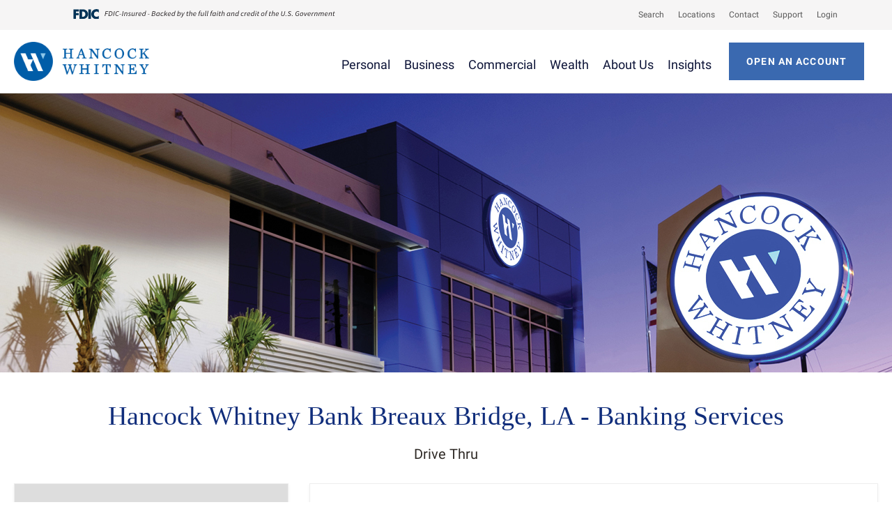

--- FILE ---
content_type: text/html;charset=UTF-8
request_url: https://locations.hancockwhitney.com/la/breauxbridge/atm-breaux-bridge.html
body_size: 25860
content:
<!DOCTYPE html>
<html lang="en">
<head>
    <title>Breaux Bridge Full Service ATM | Hancock Whitney Bank at Breaux Bridge</title>

    <!-- Meta Tags -->
    <meta http-equiv="X-UA-Compatible" content="IE=Edge">
<meta name="description" content="Your convenient Hancock Whitney ATM is located at 485 E Mills St, Breaux Bridge LA 70517 to service your personal banking needs 24/7.">
<meta name="keywords" content="Breaux Bridge LA hancock whitney, Breaux Bridge LA bank, Breaux Bridge LA banks near me, Breaux Bridge LA atm near me, Breaux Bridge LA checking account">
<meta http-equiv="Content-Type" content="text/html; charset=utf-8">
<meta http-equiv="content-language" content="en-us">
<meta name="viewport" content="width=device-width, initial-scale=1">
<meta name="language" content="English">
<meta name="robots" content="noodp, noydir">
<meta name="city" content="Breaux Bridge">
<meta name="state" content="LA, Louisiana">
<meta name="zip" content="70517">
<meta name="address" content="485 E Mills St, Breaux Bridge, LA, 70517">
    <!-- Site Validations  -->
    <meta name="google-site-verification" content="a5hnZJoMcPmjZY0fBogRC9KbwU2aFnVGuPn5z4lNNSc" />
<meta name="msvalidate.01" content="7BEED38FA742CFA11144DB8E79A6A133" />
    <!-- Canonical -->
    <link rel="canonical" href="https://locations.hancockwhitney.com/la/breauxbridge/atm-breaux-bridge.html" />

    <!-- Javascript -->
    <script type="text/javascript">
    //<!--
    
    var RLS = {};
    var hours = {};

    //-->
</script>
    <!-- Dashboard head scripts -->
    
    <!-- Link Tags -->
    <link href="https://assets.locations.hancockwhitney.com/images/favicon.png" rel="icon">
    <style id="antiClickjack">body {display:none !important;}</style>
<script type="text/javascript">
    if (self !== top) {
      top.location = self.location;  
    } else {
        var antiClickjack = document.getElementById("antiClickjack"); antiClickjack.parentNode.removeChild(antiClickjack);
    }
    //Cross Frame Scripting prevention
    if (top.frames.length!=0) {
        top.location = self.document.location;
    }
</script>
    <script src="https://assets.locations.hancockwhitney.com/js/jquery.min.js"></script>    
      
    <!-- StyleSheets --> 
            
        <link rel="stylesheet" href="https://www.hancockwhitney.com/hubfs/hub_generated/template_assets/1/119087385685/1768322261435/template_main-head.min.css">        <link rel="stylesheet" href="https://cdn.jsdelivr.net/npm/swiper@6/swiper-bundle.min.css">        <link rel="stylesheet" href="https://www.hancockwhitney.com/hubfs/hub_generated/template_assets/1/119081427508/1768322260468/template_child.min.css">        <link rel="stylesheet" href="https://www.hancockwhitney.com/hubfs/hub_generated/template_assets/1/148954313592/1768322269571/template_global-header-v2.min.css">        <link rel="stylesheet" href="https://www.hancockwhitney.com/hubfs/hub_generated/module_assets/1/149002119970/1767037412827/module_ULTRA_-_Global_Navigation.min.css">        <link rel="stylesheet" href="https://www.hancockwhitney.com/hubfs/hub_generated/template_assets/1/119090052501/1768322265570/template_global-footer.min.css">        <link class="hs-async-css" rel="preload" href="https://www.hancockwhitney.com/hubfs/hub_generated/template_assets/1/119090052486/1768322257684/template_main-foot.min.css" as="style" onload="this.onload=null;this.rel='stylesheet'">        <link rel="stylesheet" href="https://www.hancockwhitney.com/hubfs/hub_generated/module_assets/1/137104947493/1741799576643/module_Ultra_Global_Footer.min.css">        <link rel="stylesheet" href="https://assets.locations.hancockwhitney.com/css/client/inline.css?v=23668318da3b668efc8838f8de83544a">
        <link href="https://assets.locations.hancockwhitney.com/css/client/overrides.css?v=020ec5b45d77b240c1cf5e03c817474b" rel="stylesheet" media="screen">   
        
    <link href="https://assets.locations.hancockwhitney.com/min/styles.min.css?v=d94d765ec4b8451950bab3a453a91627" rel="stylesheet" media="screen">
    <link rel="preconnect" href="https://fonts.gstatic.com">
    <link href="https://fonts.googleapis.com/css2?family=Playfair+Display:wght@400;500&display=swap" rel="stylesheet">
</head>
<body class="indy   ">
    <!-- Google Tag Manager -->
<script>(function(w,d,s,l,i){w[l]=w[l]||[];w[l].push({'gtm.start':
new Date().getTime(),event:'gtm.js'});var f=d.getElementsByTagName(s)[0],
j=d.createElement(s),dl=l!='dataLayer'?'&l='+l:'';j.async=true;j.src=
'https://www.googletagmanager.com/gtm.js?id='+i+dl;f.parentNode.insertBefore(j,f);
})(window,document,'script','dataLayer','GTM-P2MGBG');</script>
<!-- End Google Tag Manager -->

<!-- Google Tag Manager (noscript) -->
<noscript><iframe src="https://www.googletagmanager.com/ns.html?id=GTM-P2MGBG"
height="0" width="0" style="display:none;visibility:hidden"></iframe></noscript>
<!-- End Google Tag Manager (noscript) -->    
    <!-- Locator Dynamic Header --><header class="header">
        <div class="header__container">
           <div id="hs_cos_wrapper_module_17020485599316" class="hs_cos_wrapper hs_cos_wrapper_widget hs_cos_wrapper_type_module" style data-hs-cos-general-type="widget" data-hs-cos-type="module">


  





<a href="#main-content" class="screen-reader-text" aria-hidden="true" tabindex="-1" style="display: none">Skip to the main content.</a>

<div class="hhs-header-hat">
  <div class="container">
    <div class="row hhs-hat-row">
  <div class="col fdic-col">
    <div class="fdic-center">
      
        
          <img class="fdic-logo" src="https://www.hancockwhitney.com/hubfs/FDIC/fdic-digital-sign.svg" alt="FDIC Insured - Backed by the full faith and credit of the U.S. Government">
          
        
    </div>
  </div>

        <nav class="hhs-hat-menu" data-collapsed="true">
          
          
            
              <span id="hs_cos_wrapper_module_17020485599316_" class="hs_cos_wrapper hs_cos_wrapper_widget hs_cos_wrapper_type_simple_menu" style data-hs-cos-general-type="widget" data-hs-cos-type="simple_menu"><div id="hs_menu_wrapper_module_17020485599316_" class="hs-menu-wrapper active-branch flyouts hs-menu-flow-horizontal" role="navigation" data-sitemap-name data-menu-id aria-label="Navigation Menu">
 <ul role="menu">
  <li class="hs-menu-item hs-menu-depth-1" role="none"><a href="https://www.hancockwhitney.com/search" role="menuitem" target="_self"><span id="searchButton">Search</span></a></li>
  <li class="hs-menu-item hs-menu-depth-1" role="none"><a href="https://locations.hancockwhitney.com/" role="menuitem" target="_self">
    <nav aria-label="Locations">
     Locations
    </nav></a></li>
  <li class="hs-menu-item hs-menu-depth-1" role="none"><a href="https://www.hancockwhitney.com/contact-us" role="menuitem" target="_self">
    <nav aria-label="Contact">
     Contact
    </nav></a></li>
  <li class="hs-menu-item hs-menu-depth-1" role="none"><a href="https://www.hancockwhitney.com/support" role="menuitem" target="_self">
    <nav aria-label="Support">
     Support
    </nav></a></li>
  <li class="hs-menu-item hs-menu-depth-1" role="none"><a href="javascript:void(0);" role="menuitem" target="_self"><span class="ultra-login-hero-box">Login</span></a></li>
 </ul>
</div></span>
          <div class="hhs-menu-toggle">
          <button class="hhs-menu-button hamburger-icon js-toggle-main-nav" id="hamburger-icon" style="min-width: 24px; min-height: 24px; display: block;">
            <span class="screen-reader-text" aria-label="Toggle Side Menu">Toggle Menu</span>
          </button>
        </div>
             
          
        </nav>
      </div>
    </div>
  </div>
</div>

<header id="hhs-main-nav" class="hhs-top-bar">
  <div class="container hhs-nav-grid" style="max-width:1240px;">
      <div class="hhs-header-logo">
        <div class="logo-standard">
          
            
          
            <span id="hs_cos_wrapper_module_17020485599316_" class="hs_cos_wrapper hs_cos_wrapper_widget hs_cos_wrapper_type_logo" style data-hs-cos-general-type="widget" data-hs-cos-type="logo"><a href="https://www.hancockwhitney.com/" id="hs-link-module_17020485599316_" style="border-width:0px;border:0px;"><img src="https://www.hancockwhitney.com/hs-fs/hubfs/HW-Logos/HW_Logos_FINAL_Full_Color%20Secondary.png?width=1976&amp;height=569&amp;name=HW_Logos_FINAL_Full_Color%20Secondary.png" class="hs-image-widget" height="569" style="height: auto;width:1976px;border-width:0px;border:0px;" width="1976" alt="Hancock Whitney" title="Hancock Whitney" loading srcset="https://www.hancockwhitney.com/hs-fs/hubfs/HW-Logos/HW_Logos_FINAL_Full_Color%20Secondary.png?width=988&amp;height=285&amp;name=HW_Logos_FINAL_Full_Color%20Secondary.png 988w, https://www.hancockwhitney.com/hs-fs/hubfs/HW-Logos/HW_Logos_FINAL_Full_Color%20Secondary.png?width=1976&amp;height=569&amp;name=HW_Logos_FINAL_Full_Color%20Secondary.png 1976w, https://www.hancockwhitney.com/hs-fs/hubfs/HW-Logos/HW_Logos_FINAL_Full_Color%20Secondary.png?width=2964&amp;height=854&amp;name=HW_Logos_FINAL_Full_Color%20Secondary.png 2964w, https://www.hancockwhitney.com/hs-fs/hubfs/HW-Logos/HW_Logos_FINAL_Full_Color%20Secondary.png?width=3952&amp;height=1138&amp;name=HW_Logos_FINAL_Full_Color%20Secondary.png 3952w, https://www.hancockwhitney.com/hs-fs/hubfs/HW-Logos/HW_Logos_FINAL_Full_Color%20Secondary.png?width=4940&amp;height=1423&amp;name=HW_Logos_FINAL_Full_Color%20Secondary.png 4940w, https://www.hancockwhitney.com/hs-fs/hubfs/HW-Logos/HW_Logos_FINAL_Full_Color%20Secondary.png?width=5928&amp;height=1707&amp;name=HW_Logos_FINAL_Full_Color%20Secondary.png 5928w" sizes="(max-width: 1976px) 100vw, 1976px"></a></span>
          
        </div>
        <div class="logo-sticky">
            
            
            <span id="hs_cos_wrapper_module_17020485599316_" class="hs_cos_wrapper hs_cos_wrapper_widget hs_cos_wrapper_type_logo" style data-hs-cos-general-type="widget" data-hs-cos-type="logo"><a href="https://www.hancockwhitney.com/" id="hs-link-module_17020485599316_" style="border-width:0px;border:0px;"><img src="https://www.hancockwhitney.com/hs-fs/hubfs/HW-Logos/HW_Logos_FINAL_Full_Color%20Secondary.png?width=1976&amp;height=569&amp;name=HW_Logos_FINAL_Full_Color%20Secondary.png" class="hs-image-widget" height="569" style="height: auto;width:1976px;border-width:0px;border:0px;" width="1976" alt="Hancock Whitney" title="Hancock Whitney" loading srcset="https://www.hancockwhitney.com/hs-fs/hubfs/HW-Logos/HW_Logos_FINAL_Full_Color%20Secondary.png?width=988&amp;height=285&amp;name=HW_Logos_FINAL_Full_Color%20Secondary.png 988w, https://www.hancockwhitney.com/hs-fs/hubfs/HW-Logos/HW_Logos_FINAL_Full_Color%20Secondary.png?width=1976&amp;height=569&amp;name=HW_Logos_FINAL_Full_Color%20Secondary.png 1976w, https://www.hancockwhitney.com/hs-fs/hubfs/HW-Logos/HW_Logos_FINAL_Full_Color%20Secondary.png?width=2964&amp;height=854&amp;name=HW_Logos_FINAL_Full_Color%20Secondary.png 2964w, https://www.hancockwhitney.com/hs-fs/hubfs/HW-Logos/HW_Logos_FINAL_Full_Color%20Secondary.png?width=3952&amp;height=1138&amp;name=HW_Logos_FINAL_Full_Color%20Secondary.png 3952w, https://www.hancockwhitney.com/hs-fs/hubfs/HW-Logos/HW_Logos_FINAL_Full_Color%20Secondary.png?width=4940&amp;height=1423&amp;name=HW_Logos_FINAL_Full_Color%20Secondary.png 4940w, https://www.hancockwhitney.com/hs-fs/hubfs/HW-Logos/HW_Logos_FINAL_Full_Color%20Secondary.png?width=5928&amp;height=1707&amp;name=HW_Logos_FINAL_Full_Color%20Secondary.png 5928w" sizes="(max-width: 1976px) 100vw, 1976px"></a></span>
            
        </div>
      </div>
    

    <div class="hhs-nav-grid__menu main-nav">
              
              
              
                <nav class="sc-site-header__menu sc-site-header__menu--129591135558 hs-menu-wrapper active-branch flyouts hs-menu-flow-horizontal" aria-label="menu">
                    
                    <ul class="hhs-nav-links">
                      <li>
                        
                
                  </li><li class="hs-menu-item hs-menu-depth-1">
                    <a href="#" target alt>
                      <span class="mega-drop-1">Personal</span>
                    </a>
                    
                  </li>
                
              
                      
                        
                
                  <li class="hs-menu-item hs-menu-depth-1">
                    <a href="#" target alt>
                      <span class="mega-drop-2">Business</span>
                    </a>
                    
                  </li>
                
              
                      
                        
                
                  <li class="hs-menu-item hs-menu-depth-1">
                    <a href="#" target alt>
                      <span class="mega-drop-3">Commercial</span>
                    </a>
                    
                  </li>
                
              
                      
                        
                
                  <li class="hs-menu-item hs-menu-depth-1">
                    <a href="#" target alt>
                      <span class="mega-drop-4">Wealth</span>
                    </a>
                    
                  </li>
                
              
                      
                        
                
                  <li class="hs-menu-item hs-menu-depth-1">
                    <a href="#" target alt>
                      <span class="mega-drop-5">About Us</span>
                    </a>
                    
                  </li>
                
              
                      
                        
                
                  <li class="hs-menu-item hs-menu-depth-1">
                    <a href="#" target alt>
                      <span class="mega-drop-6">Insights</span>
                    </a>
                    
                  </li>
                
              
                      
                      
                    </ul>
                </nav>
              
          </div>
    
    <div class="hhs-nav-grid__extras">
      
       
        
          <div class="hhs-extras-ctas">
            
            <div class="hhs-header-cta">
              
                <span class="hhs-head-cta-1"><span id="hs_cos_wrapper_module_17020485599316_" class="hs_cos_wrapper hs_cos_wrapper_widget hs_cos_wrapper_type_cta" style data-hs-cos-general-type="widget" data-hs-cos-type="cta"><div class="hs-web-interactive-inline" style data-hubspot-wrapper-cta-id="142176972364"> 
 <style data-hubspot-cta-style="hs-inline-web-interactive-142176972364">

  a.hs-inline-web-interactive-142176972364 {
    background-color: rgba(36,89,168, 1.0); color: rgba(255,255,255, 1.0); padding:18px 24px 18px 24px;display:flex;align-items:center;border:1px solid #2459a8;text-decoration:none; opacity: 0.9;
  }

  a.hs-inline-web-interactive-142176972364:hover {
    border:2px solid #163565;background-color: rgba(22,53,101, 1.0); color: rgba(255,255,255, 1.0); text-decoration:underline; text-decoration-color: white;
  }

  a.hs-inline-web-interactive-142176972364.secondary-cta p {
    padding:0px;margin:0px;
color: rgba(255,255,255, 1.0);
font-family:roboto,sans-serif;
font-size:14px;font-weight:700;
text-decoration:none;
letter-spacing:0.08em;line-height:16px;
  }

</style> 
 <a href="https://www.hancockwhitney.com/hs/cta/wi/c?encryptedPayload=AVxigLLdKHnsY2H03UTxemhDPnLqfjBFFRBva%2Fp2nL63HV6aN5Z5IQK65kszaKgvw5cqQsUC1XIAPmiM%2FkyR5mk%2BALBDDHi5Kt2Z8mYKH6Nm8VzDc4x2SibYz1aQtRG%2Bxaa7ip9Jo3IohXRog%2Bt5RspOQ8pLrjM2XjZAvQ2%2FVEMEMO8%2BnGabeAPSfrSP24TQkH0%3D&amp;portalId=1765103" class="hs-inline-web-interactive-142176972364 secondary-cta" data-hubspot-cta-id="142176972364"> <p>OPEN AN ACCOUNT</p> </a> 
</div></span></span> <span class="hhs-head-cta-2"><span id="hs_cos_wrapper_module_17020485599316_" class="hs_cos_wrapper hs_cos_wrapper_widget hs_cos_wrapper_type_cta" style data-hs-cos-general-type="widget" data-hs-cos-type="cta"></span></span>
              
            </div>
            
          </div>          
        
        <div class="hhs-menu-toggle">
          <button class="hhs-menu-button hamburger-icon js-toggle-main-nav" id="hamburger-icon" aria-label="Toggle Side Menu" role="menu">
            <span class="line line-1"></span>
            <span class="line line-2"></span>
            <span class="line line-3" style="width: 100%;"></span>
            <span class="screen-reader-text">Toggle Menu</span>
          </button>
        </div>
    </div>
  </div>
</header>

<div class="hhs-side-menu js-side-menu">
        <div class="hhs-side-menu__controls">
          <div class="hhs-side-menu__mobile-controls">
            
          </div>
          
          <div class="hhs-menu-toggle hhs-menu-toggle--always-show">
            <button class="hhs-menu-button hamburger-icon js-toggle-main-nav" aria-label="Toggle Side Menu">
              <span class="line line-1"></span>
              <span class="line line-2"></span>
              <span class="line line-3" style="width: 100%;"></span>
              <span class="screen-reader-text">Toggle Menu</span>
            </button>
          </div>
        </div>
  
        
          <div class="hhs-side-menu__text text-above">
            
              <div id="hs_cos_wrapper_module_17020485599316_" class="hs_cos_wrapper hs_cos_wrapper_widget hs_cos_wrapper_type_inline_rich_text" style data-hs-cos-general-type="widget" data-hs-cos-type="inline_rich_text" data-hs-cos-field="menu.side_menu.side_menu_content_above"></div>
              
          </div>
        
  
        
          <div class="hhs-side-menu__ctas">
            
              <div class="hhs-header-cta">
                
                  <span class="hhs-side-cta-1"><span id="hs_cos_wrapper_module_17020485599316_" class="hs_cos_wrapper hs_cos_wrapper_widget hs_cos_wrapper_type_cta" style data-hs-cos-general-type="widget" data-hs-cos-type="cta"><div class="hs-web-interactive-inline" style data-hubspot-wrapper-cta-id="142176972364"> 
 <style data-hubspot-cta-style="hs-inline-web-interactive-142176972364">

  a.hs-inline-web-interactive-142176972364 {
    background-color: rgba(36,89,168, 1.0); color: rgba(255,255,255, 1.0); padding:18px 24px 18px 24px;display:flex;align-items:center;border:1px solid #2459a8;text-decoration:none; opacity: 0.9;
  }

  a.hs-inline-web-interactive-142176972364:hover {
    border:2px solid #163565;background-color: rgba(22,53,101, 1.0); color: rgba(255,255,255, 1.0); text-decoration:underline; text-decoration-color: white;
  }

  a.hs-inline-web-interactive-142176972364.secondary-cta p {
    padding:0px;margin:0px;
color: rgba(255,255,255, 1.0);
font-family:roboto,sans-serif;
font-size:14px;font-weight:700;
text-decoration:none;
letter-spacing:0.08em;line-height:16px;
  }

</style> 
 <a href="https://www.hancockwhitney.com/hs/cta/wi/c?encryptedPayload=AVxigLLdKHnsY2H03UTxemhDPnLqfjBFFRBva%2Fp2nL63HV6aN5Z5IQK65kszaKgvw5cqQsUC1XIAPmiM%2FkyR5mk%2BALBDDHi5Kt2Z8mYKH6Nm8VzDc4x2SibYz1aQtRG%2Bxaa7ip9Jo3IohXRog%2Bt5RspOQ8pLrjM2XjZAvQ2%2FVEMEMO8%2BnGabeAPSfrSP24TQkH0%3D&amp;portalId=1765103" class="hs-inline-web-interactive-142176972364 secondary-cta" data-hubspot-cta-id="142176972364"> <p>OPEN AN ACCOUNT</p> </a> 
</div></span></span> <span class="hhs-side-cta-2"><span id="hs_cos_wrapper_module_17020485599316_" class="hs_cos_wrapper hs_cos_wrapper_widget hs_cos_wrapper_type_cta" style data-hs-cos-general-type="widget" data-hs-cos-type="cta"></span></span>
                
              </div>
            
          </div>          
        
  
  <div class="hhs-side-menu__mobile">
    <ul id="megamenu-mobile">
      <li role="none"><span class="caret" aria-label="Personal">Personal</span>
        <ul class="nested">
          <a href="https://www.hancockwhitney.com/personal-banking-services" style="font-family: Roboto; font-size: 12px; font-weight: normal; margin-left: -40px; text-decoration: underline">Personal Banking Services</a>
        
          <li role="none"><span class="caret"><p style="color: #0D1438; font-size: 14px; font-weight: 400; line-height: 24px; letter-spacing: 0.08em;" aria-label="Personal Banking">PERSONAL BANKING</p></span>
            <ul class="nested">
              <li role="none"><a href="https://www.hancockwhitney.com/personal-checking-accounts" style="font-size: 14px; font-family: Roboto; text-decoration: none; line-height:16px; font-weight: 400;" aria-label="Checking">Checking</a></li>
              <li role="none"><a href="https://www.hancockwhitney.com/personal-savings-accounts" style="font-size: 14px; font-family: Roboto; text-decoration: none; line-height:16px; font-weight: 400;" aria-label="Savings">Savings</a></li>
              <li role="none"><a href="https://www.hancockwhitney.com/personal-certificate-of-deposit" style="font-size: 14px; font-family: Roboto; text-decoration: none; line-height:16px; font-weight: 400;" aria-label="Savings">CDs</a></li>
              <li role="none"><a href="https://www.hancockwhitney.com/foreign-currency-exchange" style="font-size: 14px; font-family: Roboto; text-decoration: none; line-height:16px; font-weight: 400;" aria-label="Currency Exchange">Currency Exchange</a></li>
              <li role="none"><a href="https://www.hancockwhitney.com/overdraft-protection-services" style="font-size: 14px; font-family: Roboto; text-decoration: none; line-height:16px; font-weight: 400;" aria-label="Overdraft Services">Overdraft Services</a></li>
            </ul>
          </li>
          
          <li role="none"><span class="caret"><p style="color: #0D1438; font-size: 14px; font-weight: 400; line-height: 24px; letter-spacing: 0.08em;" aria-label="Personal Loans and Credit">PERSONAL LOANS &amp; CREDIT</p></span>
            <ul class="nested">
              <li role="none"><a href="https://www.hancockwhitney.com/personal-loans" style="font-size: 14px; font-family: Roboto; text-decoration: none; line-height:16px; font-weight: 400;" aria-label="Personal Loans and Lines">Personal Loans &amp; Lines</a></li>
              <li role="none"><a href="https://www.hancockwhitney.com/personal-credit-cards" style="font-size: 14px; font-family: Roboto; text-decoration: none; line-height:16px; font-weight: 400;" aria-label="Credit Cards">Credit Cards</a></li>
              <li role="none"><a href="https://www.hancockwhitney.com/home-equity-lines" style="font-size: 14px; font-family: Roboto; text-decoration: none; line-height:16px; font-weight: 400;" aria-label="Home Equity Lines">Home Equity Lines</a></li>
              <li role="none"><a href="https://www.hancockwhitney.com/mortgage-loans" style="font-size: 14px; font-family: Roboto; text-decoration: none; line-height:16px; font-weight: 400;" aria-label="Mortgage">Mortgage</a></li>
            </ul>
          </li>
          
          <li role="none"><span class="caret"><p style="color: #0D1438; font-size: 14px; font-weight: 400; line-height: 24px; letter-spacing: 0.08em;" aria-label="Retirement and Investments">RETIREMENT &amp; INVESTMENTS</p></span>
            <ul class="nested">
              <li role="none"><a href="https://www.hancockwhitney.com/hancock-whitney-financial-consultants-redirect" style="font-size: 14px; font-family: Roboto; text-decoration: none; line-height:16px; font-weight: 400;" aria-label="Investment Services">Investment Services</a></li>
              <li role="none"><a href="https://www.hancockwhitney.com/retirement-plan-services" style="font-size: 14px; font-family: Roboto; text-decoration: none; line-height:16px; font-weight: 400;" aria-label="Retirement">Retirement</a></li>
            </ul>
          </li>
          
          <li role="none"><span class="caret"><p style="color: #0D1438; font-size: 14px; font-weight: 400; line-height: 24px; letter-spacing: 0.08em;" aria-label="Digital Banking">DIGITAL BANKING</p></span>
            <ul class="nested">
              <li role="none"><a href="https://www.hancockwhitney.com/digital-banking" style="font-size: 14px; font-family: Roboto; text-decoration: none; line-height:16px; font-weight: 400;" aria-label="Digital Banking">Digital Banking</a></li>
              <li role="none"><a href="https://www.hancockwhitney.com/security-center" style="font-size: 14px; font-family: Roboto; text-decoration: none; line-height:16px; font-weight: 400;" aria-label="Security Center">Security Center</a></li>
              <li role="none"><a href="https://www.hancockwhitney.com/zelle" style="font-size: 14px; font-family: Roboto; text-decoration: none; line-height:16px; font-weight: 400;" aria-label="Zelle">Zelle<sup>®</sup></a></li>
              <li role="none"><a href="https://www.hancockwhitney.com/mobile-wallet" style="font-size: 14px; font-family: Roboto; text-decoration: none; line-height:16px; font-weight: 400;" aria-label="Mobile Wallet">Mobile Wallet</a></li>
            </ul>
          </li>
        </ul>
      </li>
      
      <hr>
      
      <li role="none"><span class="caret" aria-label="Business">Business</span>
        <ul class="nested">
        <a href="https://www.hancockwhitney.com/business" style="font-family: Roboto; font-size: 12px; font-weight: normal; margin-left: -40px; text-decoration: underline" aria-label="Business Banking Services">Business Banking Services</a>
        
          <li role="none"><span class="caret"><p style="font-family: Roboto; color: #0D1438; font-size: 14px; font-weight: 400; line-height: 24px; letter-spacing: 0.08em;" aria-label="Business Banking">BUSINESS BANKING</p></span>
            <ul class="nested">
              <li role="none"><a href="https://www.hancockwhitney.com/small-business-checking" style="font-size: 14px; font-family: Roboto; text-decoration: none; line-height:16px; font-weight: 400;" aria-label="Checking">Checking</a></li>
              <li role="none"><a href="https://www.hancockwhitney.com/small-business-savings-accounts" style="font-size: 14px; font-family: Roboto; text-decoration: none; line-height:16px; font-weight: 400;" aria-label="Savings">Savings</a></li>
              <li role="none"><a href="https://www.hancockwhitney.com/international-business-banking" style="font-size: 14px; font-family: Roboto; text-decoration: none; line-height:16px; font-weight: 400;" aria-label="International Banking">International Banking</a></li>
              <li role="none"><a href="https://www.hancockwhitney.com/business-standard-overdraft-services" style="font-size: 14px; font-family: Roboto; text-decoration: none; line-height:16px; font-weight: 400;" aria-label="Overdraft Services">Overdraft Services</a></li>
            </ul>
          </li>
          
          <li role="none"><span class="caret"><p style="font-family: Roboto; color: #0D1438; font-size: 14px; font-weight: 400; line-height: 24px; letter-spacing: 0.08em;" aria-label="Business Loans and Credit">BUSINESS LOANS &amp; CREDIT</p></span>
            <ul class="nested">
              <li role="none"><a href="https://www.hancockwhitney.com/small-business-financing" style="font-size: 14px; font-family: Roboto; text-decoration: none; line-height:16px; font-weight: 400;" aria-label="Business Loans and Lines">Business Loans &amp; Lines</a></li>
              <li role="none"><a href="https://www.hancockwhitney.com/business-credit-cards" style="font-size: 14px; font-family: Roboto; text-decoration: none; line-height:16px; font-weight: 400;" aria-label="Credit Cards">Credit Cards</a></li>
              <li role="none"><a href="https://www.hancockwhitney.com/equipment-finance" style="font-size: 14px; font-family: Roboto; text-decoration: none; line-height:16px; font-weight: 400;" aria-label="Equipment Finance">Equipment Finance</a></li>
              <li role="none"><a href="https://www.hancockwhitney.com/sba" style="font-size: 14px; font-family: Roboto; text-decoration: none; line-height:16px; font-weight: 400;" aria-label="SBA Loans">SBA Loans</a></li>
            </ul>
          </li>
          
          <li role="none"><span class="caret"><p style="font-family: Roboto; color: #0D1438; font-size: 14px; font-weight: 400; line-height: 24px; letter-spacing: 0.08em;" aria-label="Business Services">BUSINESS SERVICES</p></span>
            <ul class="nested">
              <li role="none"><a href="https://www.hancockwhitney.com/merchant-services" style="font-size: 14px; font-family: Roboto; text-decoration: none; line-height:16px; font-weight: 400;" aria-label="Merchant Services">Merchant Services</a></li>
              <li role="none"><a href="https://www.hancockwhitney.com/small-business-matters" style="font-size: 14px; font-family: Roboto; text-decoration: none; line-height:16px; font-weight: 400;" aria-label="Small Business Matters">Small Business Matters</a></li>
            </ul>
          </li>
          
          <li role="none"><span class="caret"><p style="font-family: Roboto; color: #0D1438; font-size: 14px; font-weight: 400; line-height: 24px; letter-spacing: 0.08em;" aria-label="Digital Banking">DIGITAL BANKING</p></span>
            <ul class="nested">
              <li role="none"><a href="https://www.hancockwhitney.com/business-digital-banking" style="font-size: 14px; font-family: Roboto; text-decoration: none; line-height:16px; font-weight: 400;" aria-label="Business Digital Banking">Business Digital Banking</a></li>
              <li role="none"><a href="https://www.hancockwhitney.com/security-center" style="font-size: 14px; font-family: Roboto; text-decoration: none; line-height:16px; font-weight: 400;" aria-label="Security Center">Security Center</a></li>
              <li role="none"><a href="https://www.hancockwhitney.com/mobile-wallet" style="font-size: 14px; font-family: Roboto; text-decoration: none; line-height:16px; font-weight: 400;" aria-label="Mobile Wallet">Mobile Wallet</a></li>
            </ul>
          </li>
        </ul>
      </li>
      
      <hr>
      
      <li role="none"><span class="caret" aria-label="Commercial">Commercial</span>
        <ul class="nested">
          <a href="https://www.hancockwhitney.com/commercial-banking" style="font-family: Roboto; font-size: 12px; font-weight: normal; margin-left: -40px; text-decoration: underline" aria-label="Commercial Banking Services">Commercial Banking Services</a>
          <li role="none"><span class="caret"><p style="font-family: Roboto; color: #0D1438; font-size: 14px; font-weight: 400; line-height: 24px; letter-spacing: 0.08em;" aria-label="Commercial Banking">COMMERCIAL BANKING</p></span>
            <ul class="nested">
              <li role="none"><a href="https://www.hancockwhitney.com/commercial-checking" style="font-size: 14px; font-family: Roboto; text-decoration: none; line-height:16px; font-weight: 400;" aria-label="Checking">Checking</a></li>
              <li role="none"><a href="https://www.hancockwhitney.com/commercial-money-market" style="font-size: 14px; font-family: Roboto; text-decoration: none; line-height:16px; font-weight: 400;" aria-label="Commercial Money Market">Commercial Money Market</a></li>
            </ul>
          </li>
          
          <li role="none"><span class="caret"><p style="font-family: Roboto; color: #0D1438; font-size: 14px; font-weight: 400; line-height: 24px; letter-spacing: 0.08em;" aria-label="Commercial Loans and Financing">COMMERCIAL LOANS &amp; FINANCING</p></span>
            <ul class="nested">
              <li role="none"><a href="https://www.hancockwhitney.com/commercial-loan-programs" style="font-size: 14px; font-family: Roboto; text-decoration: none; line-height:16px; font-weight: 400;" aria-label="Commerical Loans">Commercial Loans</a></li>
              <li role="none"><a href="https://www.hancockwhitney.com/equipment-finance" style="font-size: 14px; font-family: Roboto; text-decoration: none; line-height:16px; font-weight: 400;" aria-label="Equipment Finance">Equipment Finance</a></li>
              <li role="none"><a href="https://www.hancockwhitney.com/asset-based-lending" style="font-size: 14px; font-family: Roboto; text-decoration: none; line-height:16px; font-weight: 400;" aria-label="Asset Based Lending">Asset Based Lending</a></li>
              <li role="none"><a href="https://www.hancockwhitney.com/litigation-finance" style="font-size: 14px; font-family: Roboto; text-decoration: none; line-height:16px; font-weight: 400;" aria-label="Litigation Finance">Litigation Finance</a></li>
              <li role="none"><a href="https://www.hancockwhitney.com/corporate-underwriting" style="font-size: 14px; font-family: Roboto; text-decoration: none; line-height:16px; font-weight: 400;" aria-label="Corporate Underwriting">Corporate Underwriting</a></li>
            </ul>
          </li>
          
          <li role="none"><span class="caret"><p style="font-family: Roboto; color: #0D1438; font-size: 14px; font-weight: 400; line-height: 24px; letter-spacing: 0.08em;" aria-label="Treasury Management">TREASURY MANAGEMENT</p></span>
            <ul class="nested">
              <li role="none"><a href="https://www.hancockwhitney.com/commercial-treasury-services" style="font-size: 14px; font-family: Roboto; text-decoration: none; line-height:16px; font-weight: 400;" aria-label="Treasure Services">Treasury Services</a></li>
              <li role="none"><a href="https://www.hancockwhitney.com/payment-solutions-hancock-whitney-bank" style="font-size: 14px; font-family: Roboto; text-decoration: none; line-height:16px; font-weight: 400;" aria-label="Payment Solutions">Payment Solutions</a></li>
              <li role="none"><a href="https://www.hancockwhitney.com/merchant-services" style="font-size: 14px; font-family: Roboto; text-decoration: none; line-height:16px; font-weight: 400;" aria-label="Marchant Services">Merchant Services</a></li>
              <li role="none"><a href="https://www.hancockwhitney.com/cybersecurity-for-business" style="font-size: 14px; font-family: Roboto; text-decoration: none; line-height:16px; font-weight: 400;" aria-label="Cybersecurity Awareness">Cybersecurity Awareness</a></li>
            </ul>
          </li>
          
          <li role="none"><span class="caret"><p style="font-family: Roboto; color: #0D1438; font-size: 14px; font-weight: 400; line-height: 24px; letter-spacing: 0.08em;" aria-label="Additional Commercial Solutions">ADDITIONAL COMMERCIAL SOLUTIONS</p></span>
            <ul class="nested">
              <li role="none"><a href="https://www.hancockwhitney.com/international-banking" style="font-size: 14px; font-family: Roboto; text-decoration: none; line-height:16px; font-weight: 400;" aria-label="International Banking">International Banking</a></li>
              <li role="none"><a href="https://www.hancockwhitney.com/government-finance" style="font-size: 14px; font-family: Roboto; text-decoration: none; line-height:16px; font-weight: 400;" aria-label="Governement Finance">Government Finance</a></li>
              <li role="none"><a href="https://www.hancockwhitney.com/healthcare-banking" style="font-size: 14px; font-family: Roboto; text-decoration: none; line-height:16px; font-weight: 400;" aria-label="Healthcare Banking">Healthcare Banking</a></li>
              <li role="none"><a href="https://www.hancockwhitney.com/derivatives" style="font-size: 14px; font-family: Roboto; text-decoration: none; line-height:16px; font-weight: 400;" aria-label="Derivatives">Derivatives</a></li>
              <li role="none"><a href="https://www.hancockwhitney.com/retirement-plan-services" style="font-size: 14px; font-family: Roboto; text-decoration: none; line-height:16px; font-weight: 400;" aria-label="Retirement Plan Services">Retirement Plan Services</a></li>
              <li role="none"><a href="https://www.hancockwhitney.com/institutional-investments-custody-escrow" style="font-size: 14px; font-family: Roboto; text-decoration: none; line-height:16px; font-weight: 400;" aria-label="Institutional Investments, Custody &amp; Escrows">Institutional Investments, Custody &amp; Escrows </a></li>
            </ul>
          </li>
        </ul>
      </li>
      
      <hr>
      
      <li role="none"><span class="caret" aria-label="Wealth">Wealth</span>
        <ul class="nested">
          <p><a href="https://www.hancockwhitney.com/wealth-management" style="font-family: Roboto; font-size: 12px; font-weight: normal; margin-left: -40px; text-decoration: underline" aria-label="Explore Our Approach to Wealth">Explore Our Approach to Wealth</a></p>
          <li role="none"><span class="caret"><p style="color: #0D1438; font-size: 14px; font-weight: 400; line-height: 24px; letter-spacing: 0.08em;" aria-label="Why Hancock Whitney">WHY HANCOCK WHITNEY</p></span>
            <ul class="nested">
              <li role="none"><a href="https://www.hancockwhitney.com/wealth-values" style="font-size: 14px; font-family: Roboto; text-decoration: none; line-height:16px; font-weight: 400;" aria-label="Our Values">Our Values</a></li>
              <li role="none"><a href="https://www.hancockwhitney.com/wealth-insights" style="font-size: 14px; font-family: Roboto; text-decoration: none; line-height:16px; font-weight: 400;" aria-label="Wealth Insights">Wealth Insights</a></li>              
            </ul>
          </li>
          
          <li role="none"><span class="caret"><p style="color: #0D1438; font-size: 14px; font-weight: 400; line-height: 24px; letter-spacing: 0.08em;" aria-label="Wealth Management">WEALTH MANAGEMENT</p></span>
            <ul class="nested">
              <li role="none"><a href="https://www.hancockwhitney.com/private-banking-services" style="font-size: 14px; font-family: Roboto; text-decoration: none; line-height:16px; font-weight: 400;" aria-label="Private Banking Services">Private Banking</a></li>
              <li role="none"><a href="https://www.hancockwhitney.com/investment-management-trust" style="font-size: 14px; font-family: Roboto; text-decoration: none; line-height:16px; font-weight: 400;" aria-label="Investment Management &amp; Trust">Investment Management &amp; Trust</a></li>
              <li role="none"><a href="https://www.hancockwhitney.com/asset-management-services" style="font-size: 14px; font-family: Roboto; text-decoration: none; line-height:16px; font-weight: 400;" aria-label="Asset Management">Hancock Whitney Asset Management</a></li>
              <li role="none"><a href="https://www.hancockwhitney.com/hancock-whitney-financial-consultants-redirect" style="font-size: 14px; font-family: Roboto; text-decoration: none; line-height:16px; font-weight: 400;" aria-label="Hancock Whitney Financial Consultants">Hancock Whitney Financial Consultants</a></li>
            </ul>
          </li>
          
          <li role="none"><span class="caret"><p style="color: #0D1438; font-size: 14px; font-weight: 400; line-height: 24px; letter-spacing: 0.08em;" aria-label="Wealth Planning">WEALTH PLANNING</p></span>
            <ul class="nested">
              <li role="none"><a href="https://www.hancockwhitney.com/wealth-management-retirement-planning" style="font-size: 14px; font-family: Roboto; text-decoration: none; line-height:16px; font-weight: 400;" aria-label="Financial and Retirement Planning">Financial and Retirement Planning</a></li>
              <li role="none"><a href="https://www.hancockwhitney.com/legacy-estate-planning" style="font-size: 14px; font-family: Roboto; text-decoration: none; line-height:16px; font-weight: 400;" aria-label="Legacy and Estate Planning">Legacy and Estate Planning</a></li>
              <li role="none"><a href="https://www.hancockwhitney.com/generational-wealth-transfer" style="font-size: 14px; font-family: Roboto; text-decoration: none; line-height:16px; font-weight: 400;" aria-label="Generational Wealth Transfer">Generational Wealth Transfer</a></li>
              <li role="none"><a href="https://www.hancockwhitney.com/business-exit-planning" style="font-size: 14px; font-family: Roboto; text-decoration: none; line-height:16px; font-weight: 400;" aria-label="Business Exit Planning">Business Exit Planning</a></li>
            </ul>
          </li>
          <li role="none"><span class="caret"><p style="color: #0D1438; font-size: 14px; font-weight: 400; line-height: 24px; letter-spacing: 0.08em;" aria-label="Institutional">INSTITUTIONAL</p></span>
            <ul class="nested">
              <li role="none"><a href="https://www.hancockwhitney.com/retirement-plan-services" style="font-size: 14px; font-family: Roboto; text-decoration: none; line-height:16px; font-weight: 400;" aria-label="Retirement Plan Services">Retirement Plan Services</a></li>
              <li role="none"><a href="https://www.hancockwhitney.com/institutional-investments-custody-escrow" style="font-size: 14px; font-family: Roboto; text-decoration: none; line-height:16px; font-weight: 400;" aria-label="Institutional Investments, Custody &amp; Escrows">Institutional Investments, Custody &amp; Escrows</a></li>
              <li role="none"><a href="https://www.hancockwhitney.com/corporate-trust-services" style="font-size: 14px; font-family: Roboto; text-decoration: none; line-height:16px; font-weight: 400;" aria-label="Corporate Trust">Corporate Trust Services</a></li>
            </ul>
          </li>
        </ul>
      </li>
      
      <hr>
      
      <li role="none"><span class="caret">About Us</span>
        <ul class="nested">
          <li role="none"><span class="caret"><p style="color: #0D1438; font-size: 14px; font-weight: 400; line-height: 24px; letter-spacing: 0.08em;" aria-label="Community Involvement">COMMUNITY INVOLVEMENT</p></span>
            <ul class="nested">
              <li role="none"><a href="https://www.hancockwhitney.com/our-community-commitment" style="font-size: 14px; font-family: Roboto; text-decoration: none; line-height:16px; font-weight: 400;" aria-label="Our Commitment">Our Commitment</a></li>
              <li role="none"><a href="https://www.hancockwhitney.com/helping-communities-grow" style="font-size: 14px; font-family: Roboto; text-decoration: none; line-height:16px; font-weight: 400;" aria-label="Helping Communities Grow">Helping Communities Grow</a></li>
              <li role="none"><a href="https://www.hancockwhitney.com/reinvesting-in-our-community" style="font-size: 14px; font-family: Roboto; text-decoration: none; line-height:16px; font-weight: 400;" aria-label="Reinvesting in Our Communities">Reinvesting in Our Communities</a></li>
              <li role="none"><a href="https://www.hancockwhitney.com/supporting-women-in-business" style="font-size: 14px; font-family: Roboto; text-decoration: none; line-height:16px; font-weight: 400;" aria-label="Supporting Women in Business">Supporting Women in<br>Business</a></li>
              <li role="none"><a href="https://www.hancockwhitney.com/sponsorships" style="font-size: 14px; font-family: Roboto; text-decoration: none; line-height:16px; font-weight: 400;" aria-label="Sponsorships">Sponsorships</a></li>
            </ul>
          </li>
          
          <li role="none"><span class="caret"><p style="color: #0D1438; font-size: 14px; font-weight: 400; line-height: 24px; letter-spacing: 0.08em;">COMPANY</p></span>
            <ul class="nested">
              <li role="none"><a href="https://www.hancockwhitney.com/company-careers" style="font-size: 14px; font-family: Roboto; text-decoration: none; line-height:16px; font-weight: 400;">Careers</a></li>
              <li role="none"><a href="https://www.hancockwhitney.com/inclusion-and-belonging" style="font-size: 14px; font-family: Roboto; text-decoration: none; line-height:16px; font-weight: 400;">Inclusion and Belonging</a></li>
              <li role="none"><a href="https://www.hancockwhitney.com/environmental-social-responsibility-and-governance" style="font-size: 14px; font-family: Roboto; text-decoration: none; line-height:16px; font-weight: 400;">Environmental, Social &amp; Governance</a></li>
            </ul>
          </li>
          
          <li role="none"><span class="caret"><p style="color: #0D1438; font-size: 14px; font-weight: 400; line-height: 24px; letter-spacing: 0.08em;">OUR INSIGHTS BLOG</p></span>
            <ul class="nested">
              <li role="none"><a href="https://www.hancockwhitney.com/insights" style="font-size: 14px; font-family: Roboto; text-decoration: none; line-height:16px; font-weight: 400;">Insights Articles</a></li>
              <li role="none"><a href="https://www.hancockwhitney.com/financial-education" style="font-size: 14px; font-family: Roboto; text-decoration: none; line-height:16px; font-weight: 400;">Financial Education</a></li>
            </ul>
          </li>
          
          <li role="none"><span class="caret"><p style="color: #0D1438; font-size: 14px; font-weight: 400; line-height: 24px; letter-spacing: 0.08em;">OUR TEAM</p></span>
            <ul class="nested">
              <li role="none"><a href="https://www.hancockwhitney.com/our-story" style="font-size: 14px; font-family: Roboto; text-decoration: none; line-height:16px; font-weight: 400;">Our Story</a></li>
              <li role="none"><a href="https://locations.hancockwhitney.com/?_gl=1*1monuwi*_ga*MTA5NjU5NDYyOC4xNzAwNTExODMx*_ga_LS73HEVZHR*MTcwMDUxNjQ4MC4xLjEuMTcwMDUxNzYwNi4yOC4wLjA.*_gcl_au*MjU2NDc0NTM0LjE3MDA1MTY0ODA." style="font-size: 14px; font-family: Roboto; text-decoration: none; line-height:16px; font-weight: 400;">Local Bankers</a></li>
            </ul>
          </li>
        </ul>
      </li>
      
      <hr>
      
      <li role="none"><span class="caret" aria-label="Insights">Insights</span>
        <ul class="nested">
          <p aria-label="Insights Articles">Insights Articles</p>
          
          <li role="none"><span class="caret"><a href="https://www.hancockwhitney.com/insights/topic/personal-banking-insights"><p style="color: #0D1438; font-size: 14px; font-weight: 400; line-height: 24px; letter-spacing: 0.08em; text-transform:uppercase" aria-label="Personal Banking">Personal Banking</p></a></span>
            <ul class="nested">
              <li role="none"><a href="https://hancockwhitney.com/insights/topic/personal-finances" style="font-size: 14px; font-family: Roboto; text-decoration: none; line-height:16px; font-weight: 400;" aria-label="Personal Finances">Personal Finances</a></li>
              <li role="none"><a href="https://www.hancockwhitney.com/insights/topic/life-stages" style="font-size: 14px; font-family: Roboto; text-decoration: none; line-height:16px; font-weight: 400;" aria-label="Life Stages">Life Stages</a></li>
              <li role="none"><a href="https://www.hancockwhitney.com/insights/topic/wealth-management" style="font-size: 14px; font-family: Roboto; text-decoration: none; line-height:16px; font-weight: 400;" aria-label="Wealth Management">Wealth Management</a></li>              
              <li role="none"><a href="https://www.hancockwhitney.com/insights/topic/fraud" style="font-size: 14px; font-family: Roboto; text-decoration: none; line-height:16px; font-weight: 400;" aria-label="Fraud">Fraud</a></li>              
            </ul>
          </li>
          
          <li role="none"><span class="caret"><p style="color: #0D1438; font-size: 14px; font-weight: 400; line-height: 24px; letter-spacing: 0.08em; text-transform:uppercase" aria-label="Small Business">Small Business</p></span>
            <ul class="nested">
              <li role="none"><a href="https://www.hancockwhitney.com/insights/topic/starting-a-business" style="font-size: 14px; font-family: Roboto; text-decoration: none; line-height:16px; font-weight: 400;" aria-label="Starting a Business">Starting a Business</a></li>
              <li role="none"><a href="https://www.hancockwhitney.com/insights/topic/business-ownership" style="font-size: 14px; font-family: Roboto; text-decoration: none; line-height:16px; font-weight: 400;" aria-label="Business Ownership">Business Ownership</a></li>
              <li role="none"><a href="https://www.hancockwhitney.com/insights/topic/cybersecurity" style="font-size: 14px; font-family: Roboto; text-decoration: none; line-height:16px; font-weight: 400;" aria-label="Cybersecurity">Cybersecurity</a></li>
              <li role="none"><a href="https://www.hancockwhitney.com/insights/topic/women-in-business" style="font-size: 14px; font-family: Roboto; text-decoration: none; line-height:16px; font-weight: 400;" aria-label="Women in Business">Women in Business</a></li>
            </ul>
          </li>
          
          <li role="none"><span class="caret"><p style="color: #0D1438; font-size: 14px; font-weight: 400; line-height: 24px; letter-spacing: 0.08em; text-transform:uppercase" aria-label="Wealth Planning">Commercial Banking</p></span>
            <ul class="nested">
              <li role="none"><a href="https://www.hancockwhitney.com/insights/topic/commercial-banking" style="font-size: 14px; font-family: Roboto; text-decoration: none; line-height:16px; font-weight: 400;" aria-label="Commercial Banking">Commercial Banking </a></li>
              <li role="none"><a href="https://www.hancockwhitney.com/insights/topic/treasury-management" style="font-size: 14px; font-family: Roboto; text-decoration: none; line-height:16px; font-weight: 400;" aria-label="Treasury Management">Treasury Management</a></li>
              <li role="none"><a href="https://www.hancockwhitney.com/insights/topic/cybersecurity" style="font-size: 14px; font-family: Roboto; text-decoration: none; line-height:16px; font-weight: 400;" aria-label="Cybersecurity">Cybersecurity</a></li>
              <li role="none"><a href="https://www.hancockwhitney.com/insights/topic/institutional-investing" style="font-size: 14px; font-family: Roboto; text-decoration: none; line-height:16px; font-weight: 400;" aria-label="Institutional Investing">Institutional Investing</a></li>
            </ul>
          </li>
          <li role="none"><span class="caret"><p style="color: #0D1438; font-size: 14px; font-weight: 400; line-height: 24px; letter-spacing: 0.08em; text-transform:uppercase" aria-label="Wealth">Wealth</p></span>
            <ul class="nested">
              <li role="none"><a href="https://www.hancockwhitney.com/insights/topic/wealth-management" style="font-size: 14px; font-family: Roboto; text-decoration: none; line-height:16px; font-weight: 400;" aria-label="Wealth Management">Wealth Management</a></li>
              <li role="none"><a href="https://hancockwhitney.com/insights/topic/wealth-planning" style="font-size: 14px; font-family: Roboto; text-decoration: none; line-height:16px; font-weight: 400;" aria-label="Wealth Planning">Wealth Planning</a></li>
              <li role="none"><a href="https://www.hancockwhitney.com/insights/topic/institutional-investing" style="font-size: 14px; font-family: Roboto; text-decoration: none; line-height:16px; font-weight: 400;" aria-label="Institutional Investing">Institutional Investing</a></li>
            </ul>
          </li>
          
          <li role="none"><span class="caret"><p style="color: #0D1438; font-size: 14px; font-weight: 400; line-height: 24px; letter-spacing: 0.08em; text-transform:uppercase" aria-label="Wealth">Company Insights</p></span>
            <ul class="nested">
              <li role="none"><a href="https://www.hancockwhitney.com/insights/topic/company-news" style="font-size: 14px; font-family: Roboto; text-decoration: none; line-height:16px; font-weight: 400;" aria-label="Company News">Company News</a></li>
              <li role="none"><a href="https://www.hancockwhitney.com/insights/topic/community-development" style="font-size: 14px; font-family: Roboto; text-decoration: none; line-height:16px; font-weight: 400;" aria-label="Community Development">Community Development</a></li>
              <li role="none"><a href="https://www.hancockwhitney.com/insights/topic/history-culture" style="font-size: 14px; font-family: Roboto; text-decoration: none; line-height:16px; font-weight: 400;" aria-label="History &amp; Culture">History &amp; Culture</a></li>
            </ul>
          </li>
        </ul>
      </li>
      
      <li role="none"><a href="https://www.hancockwhitney.com/search" style="color: #163565; font-size: 20px!important; font-family: Roboto; text-decoration: none; line-height:32px; letter-spacing: 0.08em; font-weight: 400;">Search</a></li> 
   </ul>

  <style>
    @media screen and (max-width: 575px) {
    ul, #megamenu-mobile {
      list-style-type: none;
    }

    #megamenu-mobile {
      margin: 0;
      padding: 0;
    }

    .caret {
      cursor: pointer;
        -webkit-user-select: none; /* Safari 3.1+ */
        -moz-user-select: none; /* Firefox 2+ */
        -ms-user-select: none; /* IE 10+ */
      user-select: none;
    }

    .caret::before {
    content: "\254B";
    font-family: 'Roboto';
    color: #163565;
    display: inline-block;
    margin-right: 6px;
    font-size: medium;
    float: right;
}

    .caret::after {
      color: #163565;
      display: inline-block;
      margin-right: 6px;
      float: right;
      font-size: medium;
    }
  
    .caret-down::before {
      content: "\2500";
      font-weight: 300;
      font-size: medium;
        -ms-transform: rotate(180deg); /* IE 9 */
        -webkit-transform: rotate(180deg); /* Safari */'
      transform: rotate(180deg);  
      color: #163565;
    }

    .nested {
      display: none;
    }

    .active {
      display: block;
    }
  </style>  
</div>
  
  <!-- Start Flyover Code -->

<!-- end flyover code -->
    
    
    
  <div class="hhs-side-menu__footer">
    
    
    
    
    
  </div>
</div>





  
    
    
    
      
        
        
        
        
      
      
      
      
      
    
    
    <div class="mega-menu-1 mega-menu" style="padding: 0; border-top: 1px solid #DBDBDB;">
      <div style="float: right; background-color: #F6F5F5; width: 411px; height: auto; padding: 25px 100px 50px 50px">
        <div style="float: left; width: 261px; gap: 24px">
	        <span class="eyebrow" style="font-family: Roboto; font-size: 16px; font-weight: 700; line-height: 34px; letter-spacing: 0.08em; text-align: left; color: #0D1438; text-transform: uppercase;">
            <div id="hs_cos_wrapper_module_17020485599316_" class="hs_cos_wrapper hs_cos_wrapper_widget hs_cos_wrapper_type_inline_text" style data-hs-cos-general-type="widget" data-hs-cos-type="inline_text" data-hs-cos-field="navigation_sidebar.sidebar_header_text">Featured</div>
          </span>
          
	      <div style="padding-top: 20px; padding-bottom: 10px;">
          <span style="max-height:145px!important; max-width: 280px!important;">
            
		          
		          
			          
		          
		          
		            <img src="https://www.hancockwhitney.com/hs-fs/hubfs/Greenlight/_greenlight0720-272_R1_branded-261x147.png?width=261&amp;height=147&amp;name=_greenlight0720-272_R1_branded-261x147.png" alt="Hancock Whitney Greenlight Kids &amp; Teen Debit Card" arial-label="Hancock Whitney Greenlight Kids &amp; Teen Debit Card" width="261" height="147" style="max-width: 100%; height: auto;" srcset="https://www.hancockwhitney.com/hs-fs/hubfs/Greenlight/_greenlight0720-272_R1_branded-261x147.png?width=131&amp;height=74&amp;name=_greenlight0720-272_R1_branded-261x147.png 131w, https://www.hancockwhitney.com/hs-fs/hubfs/Greenlight/_greenlight0720-272_R1_branded-261x147.png?width=261&amp;height=147&amp;name=_greenlight0720-272_R1_branded-261x147.png 261w, https://www.hancockwhitney.com/hs-fs/hubfs/Greenlight/_greenlight0720-272_R1_branded-261x147.png?width=392&amp;height=221&amp;name=_greenlight0720-272_R1_branded-261x147.png 392w, https://www.hancockwhitney.com/hs-fs/hubfs/Greenlight/_greenlight0720-272_R1_branded-261x147.png?width=522&amp;height=294&amp;name=_greenlight0720-272_R1_branded-261x147.png 522w, https://www.hancockwhitney.com/hs-fs/hubfs/Greenlight/_greenlight0720-272_R1_branded-261x147.png?width=653&amp;height=368&amp;name=_greenlight0720-272_R1_branded-261x147.png 653w, https://www.hancockwhitney.com/hs-fs/hubfs/Greenlight/_greenlight0720-272_R1_branded-261x147.png?width=783&amp;height=441&amp;name=_greenlight0720-272_R1_branded-261x147.png 783w" sizes="(max-width: 261px) 100vw, 261px">
	            
          </span>
        </div>
        
        <div style="padding-bottom: 10px">
           <a href="https://www.hancockwhitney.com/greenlight" target="_blank">
             <span style="font-family: Roboto; font-size: 22px; font-weight: 300; line-height: 30px; letter-spacing: 0em; text-align: left; color: #0D1438!important; text-transform: none; text-wrap: wrap!important;">
              <div id="hs_cos_wrapper_module_17020485599316_" class="hs_cos_wrapper hs_cos_wrapper_widget hs_cos_wrapper_type_inline_text" style data-hs-cos-general-type="widget" data-hs-cos-type="inline_text" data-hs-cos-field="navigation_sidebar.featured_text">Debit cards for kids. All-in-one app for the family.</div>
             </span></a>
        </div>
          
        <div>
          <hr style="border-top: 1px solid #DBDBDB;">
        </div>  
        
        <div style="padding-top:5px">
          <span class="eyebrow" style="font-family: Roboto; font-size: 16px; font-weight: 700; line-height: 20px; letter-spacing: 0.08em; text-align: left; color: #0D1438; text-transform: none;">
            <div id="hs_cos_wrapper_module_17020485599316_" class="hs_cos_wrapper hs_cos_wrapper_widget hs_cos_wrapper_type_inline_text" style data-hs-cos-general-type="widget" data-hs-cos-type="inline_text" data-hs-cos-field="navigation_sidebar.popular_links_section.headline_text">Popular Links</div>
          </span>
        </div>
	      
        <div>
          <span style="font-family: Roboto; font-size: 16px!important; font-weight: 400; line-height: 20px; text-align: left; color: #0D1438; text-transform: none;">
            <a href="https://www.hancockwhitney.com/zelle" target="blank"><div id="hs_cos_wrapper_module_17020485599316_" class="hs_cos_wrapper hs_cos_wrapper_widget hs_cos_wrapper_type_inline_text" style data-hs-cos-general-type="widget" data-hs-cos-type="inline_text" data-hs-cos-field="navigation_sidebar.popular_links_section.link_item_1">Zelle<sup>®</sup> <span style="color:#2459A8">►</span></div></a>
	        </span>
        </div>
          
        <div>
          <span style="font-family: Roboto; font-size: 16px!important; font-weight: 400; line-height: 20px; text-align: left; color: #0D1438; text-transform: none;">
            <a href="https://www.hancockwhitney.com/insights/topic/personal-banking-insights" target="blank"><div id="hs_cos_wrapper_module_17020485599316_" class="hs_cos_wrapper hs_cos_wrapper_widget hs_cos_wrapper_type_inline_text" style data-hs-cos-general-type="widget" data-hs-cos-type="inline_text" data-hs-cos-field="navigation_sidebar.popular_links_section.link_item_2">Read Insights Articles <span style="color:#2459A8">►</span></div></a>
	        </span>
        </div>
          
        
      </div>
    </div>
      
      <div class="container">
        <div class="row">
          <a href="https://www.hancockwhitney.com/personal-banking-services">
            <div style="font-family: Roboto; font-size: 32px; font-weight: 300; line-height: 42px; letter-spacing: 0em; text-align: left;padding-top:40px;margin-block-start:0em;">
              <div id="hs_cos_wrapper_module_17020485599316_" class="hs_cos_wrapper hs_cos_wrapper_widget hs_cos_wrapper_type_inline_text" style data-hs-cos-general-type="widget" data-hs-cos-type="inline_text" data-hs-cos-field="title"><u>Personal Banking Services</u> </div>
            </div>
          </a>
        </div>

        <div class="row">
          <p style="font-family: Roboto; font-size: 16px; line-height: 24px; font-weight: 300; letter-spacing: 0em; text-align: left; padding-bottom: 20px">
            </p><div id="hs_cos_wrapper_module_17020485599316_" class="hs_cos_wrapper hs_cos_wrapper_widget hs_cos_wrapper_type_inline_text" style data-hs-cos-general-type="widget" data-hs-cos-type="inline_text" data-hs-cos-field="menu_title_subhead"></div>
          <p></p>        
        </div>
        
        <div class="row">
          <div class="col-3">
            <div class="mega-text-con">
              <div id="hs_cos_wrapper_module_17020485599316_" class="hs_cos_wrapper hs_cos_wrapper_widget hs_cos_wrapper_type_inline_rich_text" style data-hs-cos-general-type="widget" data-hs-cos-type="inline_rich_text" data-hs-cos-field="col_1.text"></div>
            </div>
            
            
            <div class="mega-nav-con">
              <span id="hs_cos_wrapper_module_17020485599316_" class="hs_cos_wrapper hs_cos_wrapper_widget hs_cos_wrapper_type_simple_menu" style data-hs-cos-general-type="widget" data-hs-cos-type="simple_menu"><div id="hs_menu_wrapper_module_17020485599316_" class="hs-menu-wrapper active-branch flyouts hs-menu-flow-horizontal" role="navigation" data-sitemap-name data-menu-id aria-label="Navigation Menu">
 <ul role="menu">
  <li class="hs-menu-item hs-menu-depth-1" role="none"><a href="javascript:void(0);" role="menuitem" target="_self">
    <div style="cursor: context-menu; text-transform: uppercase!important; font-family: Roboto; color: #0D1438; font-size: 16px; font-weight: 800; line-height: 24px; letter-spacing: 0.08em;" aria-label="Personal Banking">
     Personal Banking
    </div></a></li>
  <li class="hs-menu-item hs-menu-depth-1" role="none"><a href="https://www.hancockwhitney.com/personal-checking-accounts" role="menuitem" target="_self">Checking</a></li>
  <li class="hs-menu-item hs-menu-depth-1" role="none"><a href="https://www.hancockwhitney.com/personal-savings-accounts" role="menuitem" target="_self">Savings</a></li>
  <li class="hs-menu-item hs-menu-depth-1" role="none"><a href="https://www.hancockwhitney.com/personal-certificate-of-deposit" role="menuitem" target="_self">CDs</a></li>
  <li class="hs-menu-item hs-menu-depth-1" role="none"><a href="https://www.hancockwhitney.com/greenlight" role="menuitem" target="_self">Kids &amp; Teen Debit Card</a></li>
  <li class="hs-menu-item hs-menu-depth-1" role="none"><a href="https://www.hancockwhitney.com/foreign-currency-exchange" role="menuitem" target="_self">Currency Exchange</a></li>
  <li class="hs-menu-item hs-menu-depth-1" role="none"><a href="https://www.hancockwhitney.com/overdraft-protection-services" role="menuitem" target="_self">Overdraft Services</a></li>
 </ul>
</div></span>
            </div>
            
          </div>
          
          <div class="col-3">
            <div class="mega-text-con">
              <div id="hs_cos_wrapper_module_17020485599316_" class="hs_cos_wrapper hs_cos_wrapper_widget hs_cos_wrapper_type_inline_rich_text" style data-hs-cos-general-type="widget" data-hs-cos-type="inline_rich_text" data-hs-cos-field="col_2.text"></div>
            </div>
            
            
            
            <div class="mega-nav-con">          
              <span id="hs_cos_wrapper_module_17020485599316_" class="hs_cos_wrapper hs_cos_wrapper_widget hs_cos_wrapper_type_simple_menu" style data-hs-cos-general-type="widget" data-hs-cos-type="simple_menu"><div id="hs_menu_wrapper_module_17020485599316_" class="hs-menu-wrapper active-branch flyouts hs-menu-flow-horizontal" role="navigation" data-sitemap-name data-menu-id aria-label="Navigation Menu">
 <ul role="menu">
  <li class="hs-menu-item hs-menu-depth-1" role="none"><a href="javascript:void(0);" role="menuitem" target="_self">
    <div style="cursor: context-menu; text-transform: uppercase!important; font-family: Roboto; color: #0D1438; font-size: 16px; font-weight: 800; line-height: 24px; letter-spacing: 0.08em;" aria-label="Personal Loans &amp; Credit">
     PERSONAL LOANS &amp;
     <br>CREDIT
    </div></a></li>
  <li class="hs-menu-item hs-menu-depth-1" role="none"><a href="https://www.hancockwhitney.com/personal-loans" role="menuitem" target="_self">Personal Loans &amp; Lines</a></li>
  <li class="hs-menu-item hs-menu-depth-1" role="none"><a href="https://www.hancockwhitney.com/personal-credit-cards" role="menuitem" target="_self">Credit Cards</a></li>
  <li class="hs-menu-item hs-menu-depth-1" role="none"><a href="https://www.hancockwhitney.com/home-equity-lines" role="menuitem" target="_self">Home Equity Lines</a></li>
  <li class="hs-menu-item hs-menu-depth-1" role="none"><a href="https://www.hancockwhitney.com/mortgage-loans" role="menuitem" target="_self">Mortgage</a></li>
 </ul>
</div></span>
            </div>
            
            </div>
            
              <div class="col-3">
                <div class="mega-text-con">
                  <div id="hs_cos_wrapper_module_17020485599316_" class="hs_cos_wrapper hs_cos_wrapper_widget hs_cos_wrapper_type_inline_rich_text" style data-hs-cos-general-type="widget" data-hs-cos-type="inline_rich_text" data-hs-cos-field="col_3.text"></div>
                </div>
                
                  <div class="mega-nav-con">          
                    <span id="hs_cos_wrapper_module_17020485599316_" class="hs_cos_wrapper hs_cos_wrapper_widget hs_cos_wrapper_type_simple_menu" style data-hs-cos-general-type="widget" data-hs-cos-type="simple_menu"><div id="hs_menu_wrapper_module_17020485599316_" class="hs-menu-wrapper active-branch flyouts hs-menu-flow-horizontal" role="navigation" data-sitemap-name data-menu-id aria-label="Navigation Menu">
 <ul role="menu">
  <li class="hs-menu-item hs-menu-depth-1" role="none"><a href="javascript:void(0);" role="menuitem" target="_self">
    <div style="cursor: context-menu; text-transform: uppercase!important; font-family: Roboto; color: #0D1438; font-size: 16px; font-weight: 800; line-height: 24px; letter-spacing: 0.08em;">
     RETIREMENT &amp;
     <br>INVESTMENTS
    </div></a></li>
  <li class="hs-menu-item hs-menu-depth-1" role="none"><a href="https://www.hancockwhitney.com/hancock-whitney-financial-consultants-redirect" role="menuitem" target="_self">
    <div style="line-height:1.3!important;">
     Hancock Whitney 
     <br>Financial Consultants
    </div></a></li>
 </ul>
</div></span>
                  </div>
                
              </div>
            
            
              <div class="col-3">
                <div class="mega-text-con">
                  <div id="hs_cos_wrapper_module_17020485599316_" class="hs_cos_wrapper hs_cos_wrapper_widget hs_cos_wrapper_type_inline_rich_text" style data-hs-cos-general-type="widget" data-hs-cos-type="inline_rich_text" data-hs-cos-field="col_4.text"></div>
                </div>
                
                  <div class="mega-nav-con">          
                    <span id="hs_cos_wrapper_module_17020485599316_" class="hs_cos_wrapper hs_cos_wrapper_widget hs_cos_wrapper_type_simple_menu" style data-hs-cos-general-type="widget" data-hs-cos-type="simple_menu"><div id="hs_menu_wrapper_module_17020485599316_" class="hs-menu-wrapper active-branch flyouts hs-menu-flow-horizontal" role="navigation" data-sitemap-name data-menu-id aria-label="Navigation Menu">
 <ul role="menu">
  <li class="hs-menu-item hs-menu-depth-1" role="none"><a href="javascript:void(0);" role="menuitem" target="_self">
    <div style="cursor: context-menu; text-transform: uppercase!important; font-family: Roboto; color: #0D1438; font-size: 16px; font-weight: 800; line-height: 24px; letter-spacing: 0.08em;">
     Digital Banking
    </div></a></li>
  <li class="hs-menu-item hs-menu-depth-1" role="none"><a href="https://www.hancockwhitney.com/digital-banking" role="menuitem" target="_self">Digital Banking</a></li>
  <li class="hs-menu-item hs-menu-depth-1" role="none"><a href="https://www.hancockwhitney.com/security-center" role="menuitem" target="_self">Security Center</a></li>
  <li class="hs-menu-item hs-menu-depth-1" role="none"><a href="https://www.hancockwhitney.com/zelle" role="menuitem" target="_self">Zelle<sup>®</sup></a></li>
  <li class="hs-menu-item hs-menu-depth-1" role="none"><a href="https://www.hancockwhitney.com/mobile-wallet" role="menuitem" target="_self">Mobile Wallet</a></li>
  <li class="hs-menu-item hs-menu-depth-1" role="none"><a href="https://www.hancockwhitney.com/greenlight" role="menuitem" target="_self">Greenlight<sup>®</sup></a></li>
 </ul>
</div></span>
                  </div>
                
              </div>
            
          </div>        
      </div>
    </div>
  
    
    
    
      
        
        
        
        
      
      
      
      
      
    
    
    <div class="mega-menu-2 mega-menu" style="padding: 0; border-top: 1px solid #DBDBDB;">
      <div style="float: right; background-color: #F6F5F5; width: 411px; height: auto; padding: 25px 100px 50px 50px">
        <div style="float: left; width: 261px; gap: 24px">
	        <span class="eyebrow" style="font-family: Roboto; font-size: 16px; font-weight: 700; line-height: 34px; letter-spacing: 0.08em; text-align: left; color: #0D1438; text-transform: uppercase;">
            <div id="hs_cos_wrapper_module_17020485599316_" class="hs_cos_wrapper hs_cos_wrapper_widget hs_cos_wrapper_type_inline_text" style data-hs-cos-general-type="widget" data-hs-cos-type="inline_text" data-hs-cos-field="navigation_sidebar.sidebar_header_text">Featured</div>
          </span>
          
	      <div style="padding-top: 20px; padding-bottom: 10px;">
          <span style="max-height:145px!important; max-width: 280px!important;">
            
		          
		          
			          
		          
		          
		            <img src="https://www.hancockwhitney.com/hs-fs/hubfs/2024_Ultra/2024_Ultra_Featured/Haydel%20Clients_2_261x147.png?width=261&amp;height=147&amp;name=Haydel%20Clients_2_261x147.png" alt="Small Business New Orleans" arial-label="Small Business New Orleans" width="261" height="147" style="max-width: 100%; height: auto;" srcset="https://www.hancockwhitney.com/hs-fs/hubfs/2024_Ultra/2024_Ultra_Featured/Haydel%20Clients_2_261x147.png?width=131&amp;height=74&amp;name=Haydel%20Clients_2_261x147.png 131w, https://www.hancockwhitney.com/hs-fs/hubfs/2024_Ultra/2024_Ultra_Featured/Haydel%20Clients_2_261x147.png?width=261&amp;height=147&amp;name=Haydel%20Clients_2_261x147.png 261w, https://www.hancockwhitney.com/hs-fs/hubfs/2024_Ultra/2024_Ultra_Featured/Haydel%20Clients_2_261x147.png?width=392&amp;height=221&amp;name=Haydel%20Clients_2_261x147.png 392w, https://www.hancockwhitney.com/hs-fs/hubfs/2024_Ultra/2024_Ultra_Featured/Haydel%20Clients_2_261x147.png?width=522&amp;height=294&amp;name=Haydel%20Clients_2_261x147.png 522w, https://www.hancockwhitney.com/hs-fs/hubfs/2024_Ultra/2024_Ultra_Featured/Haydel%20Clients_2_261x147.png?width=653&amp;height=368&amp;name=Haydel%20Clients_2_261x147.png 653w, https://www.hancockwhitney.com/hs-fs/hubfs/2024_Ultra/2024_Ultra_Featured/Haydel%20Clients_2_261x147.png?width=783&amp;height=441&amp;name=Haydel%20Clients_2_261x147.png 783w" sizes="(max-width: 261px) 100vw, 261px">
	            
          </span>
        </div>
        
        <div style="padding-bottom: 10px">
           <a href="https://www.hancockwhitney.com/small-business-checking" target="_blank">
             <span style="font-family: Roboto; font-size: 22px; font-weight: 300; line-height: 30px; letter-spacing: 0em; text-align: left; color: #0D1438!important; text-transform: none; text-wrap: wrap!important;">
              <div id="hs_cos_wrapper_module_17020485599316_" class="hs_cos_wrapper hs_cos_wrapper_widget hs_cos_wrapper_type_inline_text" style data-hs-cos-general-type="widget" data-hs-cos-type="inline_text" data-hs-cos-field="navigation_sidebar.featured_text">Fresh ideas and the personal touch spark this couple's business success</div>
             </span></a>
        </div>
          
        <div>
          <hr style="border-top: 1px solid #DBDBDB;">
        </div>  
        
        <div style="padding-top:5px">
          <span class="eyebrow" style="font-family: Roboto; font-size: 16px; font-weight: 700; line-height: 20px; letter-spacing: 0.08em; text-align: left; color: #0D1438; text-transform: none;">
            <div id="hs_cos_wrapper_module_17020485599316_" class="hs_cos_wrapper hs_cos_wrapper_widget hs_cos_wrapper_type_inline_text" style data-hs-cos-general-type="widget" data-hs-cos-type="inline_text" data-hs-cos-field="navigation_sidebar.popular_links_section.headline_text">Popular Links</div>
          </span>
        </div>
	      
        <div>
          <span style="font-family: Roboto; font-size: 16px!important; font-weight: 400; line-height: 20px; text-align: left; color: #0D1438; text-transform: none;">
            <a href="https://www.hancockwhitney.com/sba" target="blank"><div id="hs_cos_wrapper_module_17020485599316_" class="hs_cos_wrapper hs_cos_wrapper_widget hs_cos_wrapper_type_inline_text" style data-hs-cos-general-type="widget" data-hs-cos-type="inline_text" data-hs-cos-field="navigation_sidebar.popular_links_section.link_item_1">SBA Loans <span style="color:#2459A8">►</span></div></a>
	        </span>
        </div>
          
        <div>
          <span style="font-family: Roboto; font-size: 16px!important; font-weight: 400; line-height: 20px; text-align: left; color: #0D1438; text-transform: none;">
            <a href="https://www.hancockwhitney.com/insights/topic/small-business-insights" target="blank"><div id="hs_cos_wrapper_module_17020485599316_" class="hs_cos_wrapper hs_cos_wrapper_widget hs_cos_wrapper_type_inline_text" style data-hs-cos-general-type="widget" data-hs-cos-type="inline_text" data-hs-cos-field="navigation_sidebar.popular_links_section.link_item_2">Read Insights Articles <span style="color:#2459A8">►</span></div></a>
	        </span>
        </div>
          
        
      </div>
    </div>
      
      <div class="container">
        <div class="row">
          <a href="https://www.hancockwhitney.com/business">
            <div style="font-family: Roboto; font-size: 32px; font-weight: 300; line-height: 42px; letter-spacing: 0em; text-align: left;padding-top:40px;margin-block-start:0em;">
              <div id="hs_cos_wrapper_module_17020485599316_" class="hs_cos_wrapper hs_cos_wrapper_widget hs_cos_wrapper_type_inline_text" style data-hs-cos-general-type="widget" data-hs-cos-type="inline_text" data-hs-cos-field="title"><u>Business Banking Services</u></div>
            </div>
          </a>
        </div>

        <div class="row">
          <p style="font-family: Roboto; font-size: 16px; line-height: 24px; font-weight: 300; letter-spacing: 0em; text-align: left; padding-bottom: 20px">
            </p><div id="hs_cos_wrapper_module_17020485599316_" class="hs_cos_wrapper hs_cos_wrapper_widget hs_cos_wrapper_type_inline_text" style data-hs-cos-general-type="widget" data-hs-cos-type="inline_text" data-hs-cos-field="menu_title_subhead"></div>
          <p></p>        
        </div>
        
        <div class="row">
          <div class="col-3">
            <div class="mega-text-con">
              <div id="hs_cos_wrapper_module_17020485599316_" class="hs_cos_wrapper hs_cos_wrapper_widget hs_cos_wrapper_type_inline_rich_text" style data-hs-cos-general-type="widget" data-hs-cos-type="inline_rich_text" data-hs-cos-field="col_1.text"></div>
            </div>
            
            
            <div class="mega-nav-con">
              <span id="hs_cos_wrapper_module_17020485599316_" class="hs_cos_wrapper hs_cos_wrapper_widget hs_cos_wrapper_type_simple_menu" style data-hs-cos-general-type="widget" data-hs-cos-type="simple_menu"><div id="hs_menu_wrapper_module_17020485599316_" class="hs-menu-wrapper active-branch flyouts hs-menu-flow-horizontal" role="navigation" data-sitemap-name data-menu-id aria-label="Navigation Menu">
 <ul role="menu">
  <li class="hs-menu-item hs-menu-depth-1" role="none"><a href="javascript:void(0);" role="menuitem" target="_self">
    <div style="cursor: context-menu; text-transform: uppercase!important; font-family: Roboto; color: #0D1438; font-size: 16px; font-weight: 800; line-height: 24px; letter-spacing: 0.08em;">
     Business Banking
    </div></a></li>
  <li class="hs-menu-item hs-menu-depth-1" role="none"><a href="https://www.hancockwhitney.com/small-business-checking" role="menuitem" target="_self">Checking</a></li>
  <li class="hs-menu-item hs-menu-depth-1" role="none"><a href="https://www.hancockwhitney.com/small-business-savings-accounts" role="menuitem" target="_self">Savings</a></li>
  <li class="hs-menu-item hs-menu-depth-1" role="none"><a href="https://www.hancockwhitney.com/international-business-banking" role="menuitem" target="_self">International Banking</a></li>
  <li class="hs-menu-item hs-menu-depth-1" role="none"><a href="https://www.hancockwhitney.com/business-standard-overdraft-services" role="menuitem" target="_self">Overdraft Services</a></li>
 </ul>
</div></span>
            </div>
            
          </div>
          
          <div class="col-3">
            <div class="mega-text-con">
              <div id="hs_cos_wrapper_module_17020485599316_" class="hs_cos_wrapper hs_cos_wrapper_widget hs_cos_wrapper_type_inline_rich_text" style data-hs-cos-general-type="widget" data-hs-cos-type="inline_rich_text" data-hs-cos-field="col_2.text"></div>
            </div>
            
            
            
            <div class="mega-nav-con">          
              <span id="hs_cos_wrapper_module_17020485599316_" class="hs_cos_wrapper hs_cos_wrapper_widget hs_cos_wrapper_type_simple_menu" style data-hs-cos-general-type="widget" data-hs-cos-type="simple_menu"><div id="hs_menu_wrapper_module_17020485599316_" class="hs-menu-wrapper active-branch flyouts hs-menu-flow-horizontal" role="navigation" data-sitemap-name data-menu-id aria-label="Navigation Menu">
 <ul role="menu">
  <li class="hs-menu-item hs-menu-depth-1" role="none"><a href="javascript:void(0);" role="menuitem" target="_self">
    <div style="cursor: context-menu; text-transform: uppercase!important; font-family: Roboto; color: #0D1438; font-size: 16px; font-weight: 800; line-height: 24px; letter-spacing: 0.08em;">
     BUSINESS LOANS &amp;
     <br>CREDIT
    </div></a></li>
  <li class="hs-menu-item hs-menu-depth-1" role="none"><a href="https://www.hancockwhitney.com/small-business-financing" role="menuitem" target="_self">Business Loans &amp; Lines</a></li>
  <li class="hs-menu-item hs-menu-depth-1" role="none"><a href="https://www.hancockwhitney.com/business-credit-cards" role="menuitem" target="_self">Credit Cards</a></li>
  <li class="hs-menu-item hs-menu-depth-1" role="none"><a href="https://www.hancockwhitney.com/equipment-finance" role="menuitem" target="_self">Equipment Finance</a></li>
  <li class="hs-menu-item hs-menu-depth-1" role="none"><a href="https://www.hancockwhitney.com/sba" role="menuitem" target="_self">SBA Loans</a></li>
 </ul>
</div></span>
            </div>
            
            </div>
            
              <div class="col-3">
                <div class="mega-text-con">
                  <div id="hs_cos_wrapper_module_17020485599316_" class="hs_cos_wrapper hs_cos_wrapper_widget hs_cos_wrapper_type_inline_rich_text" style data-hs-cos-general-type="widget" data-hs-cos-type="inline_rich_text" data-hs-cos-field="col_3.text"></div>
                </div>
                
                  <div class="mega-nav-con">          
                    <span id="hs_cos_wrapper_module_17020485599316_" class="hs_cos_wrapper hs_cos_wrapper_widget hs_cos_wrapper_type_simple_menu" style data-hs-cos-general-type="widget" data-hs-cos-type="simple_menu"><div id="hs_menu_wrapper_module_17020485599316_" class="hs-menu-wrapper active-branch flyouts hs-menu-flow-horizontal" role="navigation" data-sitemap-name data-menu-id aria-label="Navigation Menu">
 <ul role="menu">
  <li class="hs-menu-item hs-menu-depth-1" role="none"><a href="javascript:void(0);" role="menuitem" target="_self">
    <div style="cursor: context-menu; text-transform: uppercase!important; font-family: Roboto; color: #0D1438; font-size: 16px; font-weight: 800; line-height: 24px; letter-spacing: 0.08em;">
     Business Services
    </div></a></li>
  <li class="hs-menu-item hs-menu-depth-1" role="none"><a href="https://www.hancockwhitney.com/merchant-services" role="menuitem" target="_self">Merchant Services</a></li>
  <li class="hs-menu-item hs-menu-depth-1" role="none"><a href="https://www.hancockwhitney.com/point-of-sale" role="menuitem" target="_self">Point of Sale</a></li>
  <li class="hs-menu-item hs-menu-depth-1" role="none"><a href="https://www.hancockwhitney.com/small-business-matters" role="menuitem" target="_self">Small Business Matters</a></li>
 </ul>
</div></span>
                  </div>
                
              </div>
            
            
              <div class="col-3">
                <div class="mega-text-con">
                  <div id="hs_cos_wrapper_module_17020485599316_" class="hs_cos_wrapper hs_cos_wrapper_widget hs_cos_wrapper_type_inline_rich_text" style data-hs-cos-general-type="widget" data-hs-cos-type="inline_rich_text" data-hs-cos-field="col_4.text"></div>
                </div>
                
                  <div class="mega-nav-con">          
                    <span id="hs_cos_wrapper_module_17020485599316_" class="hs_cos_wrapper hs_cos_wrapper_widget hs_cos_wrapper_type_simple_menu" style data-hs-cos-general-type="widget" data-hs-cos-type="simple_menu"><div id="hs_menu_wrapper_module_17020485599316_" class="hs-menu-wrapper active-branch flyouts hs-menu-flow-horizontal" role="navigation" data-sitemap-name data-menu-id aria-label="Navigation Menu">
 <ul role="menu">
  <li class="hs-menu-item hs-menu-depth-1" role="none"><a href="javascript:void(0);" role="menuitem" target="_self">
    <div style="cursor: context-menu; pointer-events: none; text-transform: uppercase!important; font-family: Roboto; color: #0D1438; font-size: 16px; font-weight: 800; line-height: 24px; letter-spacing: 0.08em;">
     Digital Banking
    </div></a></li>
  <li class="hs-menu-item hs-menu-depth-1" role="none"><a href="https://www.hancockwhitney.com/business-digital-banking" role="menuitem" target="_self">Business Digital Banking</a></li>
  <li class="hs-menu-item hs-menu-depth-1" role="none"><a href="https://www.hancockwhitney.com/security-center" role="menuitem" target="_self">Security Center</a></li>
  <li class="hs-menu-item hs-menu-depth-1" role="none"><a href="https://www.hancockwhitney.com/mobile-wallet" role="menuitem" target="_self">Mobile Wallet</a></li>
 </ul>
</div></span>
                  </div>
                
              </div>
            
          </div>        
      </div>
    </div>
  
    
    
    
      
        
        
        
        
      
      
      
      
      
    
    
    <div class="mega-menu-3 mega-menu" style="padding: 0; border-top: 1px solid #DBDBDB;">
      <div style="float: right; background-color: #F6F5F5; width: 411px; height: auto; padding: 25px 100px 50px 50px">
        <div style="float: left; width: 261px; gap: 24px">
	        <span class="eyebrow" style="font-family: Roboto; font-size: 16px; font-weight: 700; line-height: 34px; letter-spacing: 0.08em; text-align: left; color: #0D1438; text-transform: uppercase;">
            <div id="hs_cos_wrapper_module_17020485599316_" class="hs_cos_wrapper hs_cos_wrapper_widget hs_cos_wrapper_type_inline_text" style data-hs-cos-general-type="widget" data-hs-cos-type="inline_text" data-hs-cos-field="navigation_sidebar.sidebar_header_text">Featured</div>
          </span>
          
	      <div style="padding-top: 20px; padding-bottom: 10px;">
          <span style="max-height:145px!important; max-width: 280px!important;">
            
		          
		          
			          
		          
		          
		            <img src="https://www.hancockwhitney.com/hs-fs/hubfs/Insight%20Blog%20Images/AdobeStock_254471988_cybersecurity-frady-blog.jpg?width=700&amp;height=435&amp;name=AdobeStock_254471988_cybersecurity-frady-blog.jpg" alt arial-label width="700" height="435" style="max-width: 100%; height: auto;" srcset="https://www.hancockwhitney.com/hs-fs/hubfs/Insight%20Blog%20Images/AdobeStock_254471988_cybersecurity-frady-blog.jpg?width=350&amp;height=218&amp;name=AdobeStock_254471988_cybersecurity-frady-blog.jpg 350w, https://www.hancockwhitney.com/hs-fs/hubfs/Insight%20Blog%20Images/AdobeStock_254471988_cybersecurity-frady-blog.jpg?width=700&amp;height=435&amp;name=AdobeStock_254471988_cybersecurity-frady-blog.jpg 700w, https://www.hancockwhitney.com/hs-fs/hubfs/Insight%20Blog%20Images/AdobeStock_254471988_cybersecurity-frady-blog.jpg?width=1050&amp;height=653&amp;name=AdobeStock_254471988_cybersecurity-frady-blog.jpg 1050w, https://www.hancockwhitney.com/hs-fs/hubfs/Insight%20Blog%20Images/AdobeStock_254471988_cybersecurity-frady-blog.jpg?width=1400&amp;height=870&amp;name=AdobeStock_254471988_cybersecurity-frady-blog.jpg 1400w, https://www.hancockwhitney.com/hs-fs/hubfs/Insight%20Blog%20Images/AdobeStock_254471988_cybersecurity-frady-blog.jpg?width=1750&amp;height=1088&amp;name=AdobeStock_254471988_cybersecurity-frady-blog.jpg 1750w, https://www.hancockwhitney.com/hs-fs/hubfs/Insight%20Blog%20Images/AdobeStock_254471988_cybersecurity-frady-blog.jpg?width=2100&amp;height=1305&amp;name=AdobeStock_254471988_cybersecurity-frady-blog.jpg 2100w" sizes="(max-width: 700px) 100vw, 700px">
	            
          </span>
        </div>
        
        <div style="padding-bottom: 10px">
           <a href="https://www.hancockwhitney.com/cybersecurity-for-business" target="_blank">
             <span style="font-family: Roboto; font-size: 22px; font-weight: 300; line-height: 30px; letter-spacing: 0em; text-align: left; color: #0D1438!important; text-transform: none; text-wrap: wrap!important;">
              <div id="hs_cos_wrapper_module_17020485599316_" class="hs_cos_wrapper hs_cos_wrapper_widget hs_cos_wrapper_type_inline_text" style data-hs-cos-general-type="widget" data-hs-cos-type="inline_text" data-hs-cos-field="navigation_sidebar.featured_text">Protect your company with Cybersecurity best practices</div>
             </span></a>
        </div>
          
        <div>
          <hr style="border-top: 1px solid #DBDBDB;">
        </div>  
        
        <div style="padding-top:5px">
          <span class="eyebrow" style="font-family: Roboto; font-size: 16px; font-weight: 700; line-height: 20px; letter-spacing: 0.08em; text-align: left; color: #0D1438; text-transform: none;">
            <div id="hs_cos_wrapper_module_17020485599316_" class="hs_cos_wrapper hs_cos_wrapper_widget hs_cos_wrapper_type_inline_text" style data-hs-cos-general-type="widget" data-hs-cos-type="inline_text" data-hs-cos-field="navigation_sidebar.popular_links_section.headline_text">Popular Links</div>
          </span>
        </div>
	      
        <div>
          <span style="font-family: Roboto; font-size: 16px!important; font-weight: 400; line-height: 20px; text-align: left; color: #0D1438; text-transform: none;">
            <a href="https://www.hancockwhitney.com/insights/topic/commercial-insights" target="blank"><div id="hs_cos_wrapper_module_17020485599316_" class="hs_cos_wrapper hs_cos_wrapper_widget hs_cos_wrapper_type_inline_text" style data-hs-cos-general-type="widget" data-hs-cos-type="inline_text" data-hs-cos-field="navigation_sidebar.popular_links_section.link_item_1">Read Insights Articles <span style="color:#2459A8">►</span></div></a>
	        </span>
        </div>
          
        <div>
          <span style="font-family: Roboto; font-size: 16px!important; font-weight: 400; line-height: 20px; text-align: left; color: #0D1438; text-transform: none;">
            <a href="https://www.hancockwhitney.com/cybersecurity-for-business" target="blank"><div id="hs_cos_wrapper_module_17020485599316_" class="hs_cos_wrapper hs_cos_wrapper_widget hs_cos_wrapper_type_inline_text" style data-hs-cos-general-type="widget" data-hs-cos-type="inline_text" data-hs-cos-field="navigation_sidebar.popular_links_section.link_item_2">Fraud Prevention Services <span style="color:#2459A8">►</span></div></a>
	        </span>
        </div>
          
        
      </div>
    </div>
      
      <div class="container">
        <div class="row">
          <a href="https://www.hancockwhitney.com/commercial-banking">
            <div style="font-family: Roboto; font-size: 32px; font-weight: 300; line-height: 42px; letter-spacing: 0em; text-align: left;padding-top:40px;margin-block-start:0em;">
              <div id="hs_cos_wrapper_module_17020485599316_" class="hs_cos_wrapper hs_cos_wrapper_widget hs_cos_wrapper_type_inline_text" style data-hs-cos-general-type="widget" data-hs-cos-type="inline_text" data-hs-cos-field="title"><u>Commercial Banking Services</u></div>
            </div>
          </a>
        </div>

        <div class="row">
          <p style="font-family: Roboto; font-size: 16px; line-height: 24px; font-weight: 300; letter-spacing: 0em; text-align: left; padding-bottom: 20px">
            </p><div id="hs_cos_wrapper_module_17020485599316_" class="hs_cos_wrapper hs_cos_wrapper_widget hs_cos_wrapper_type_inline_text" style data-hs-cos-general-type="widget" data-hs-cos-type="inline_text" data-hs-cos-field="menu_title_subhead"></div>
          <p></p>        
        </div>
        
        <div class="row">
          <div class="col-3">
            <div class="mega-text-con">
              <div id="hs_cos_wrapper_module_17020485599316_" class="hs_cos_wrapper hs_cos_wrapper_widget hs_cos_wrapper_type_inline_rich_text" style data-hs-cos-general-type="widget" data-hs-cos-type="inline_rich_text" data-hs-cos-field="col_1.text"></div>
            </div>
            
            
            <div class="mega-nav-con">
              <span id="hs_cos_wrapper_module_17020485599316_" class="hs_cos_wrapper hs_cos_wrapper_widget hs_cos_wrapper_type_simple_menu" style data-hs-cos-general-type="widget" data-hs-cos-type="simple_menu"><div id="hs_menu_wrapper_module_17020485599316_" class="hs-menu-wrapper active-branch flyouts hs-menu-flow-horizontal" role="navigation" data-sitemap-name data-menu-id aria-label="Navigation Menu">
 <ul role="menu">
  <li class="hs-menu-item hs-menu-depth-1" role="none"><a href="javascript:void(0);" role="menuitem" target="_self">
    <div style="cursor: context-menu; text-transform: uppercase!important;font-family: Roboto; color: #0D1438; font-size: 16px; font-weight: 800; line-height: 24px; letter-spacing: 0.08em;text-transform:uppercase;">
     Commercial Banking
    </div></a></li>
  <li class="hs-menu-item hs-menu-depth-1" role="none"><a href="https://www.hancockwhitney.com/commercial-checking" role="menuitem" target="_self">Checking</a></li>
  <li class="hs-menu-item hs-menu-depth-1" role="none"><a href="https://www.hancockwhitney.com/commercial-money-market" role="menuitem" target="_self">Commercial Money Market</a></li>
 </ul>
</div></span>
            </div>
            
          </div>
          
          <div class="col-3">
            <div class="mega-text-con">
              <div id="hs_cos_wrapper_module_17020485599316_" class="hs_cos_wrapper hs_cos_wrapper_widget hs_cos_wrapper_type_inline_rich_text" style data-hs-cos-general-type="widget" data-hs-cos-type="inline_rich_text" data-hs-cos-field="col_2.text"></div>
            </div>
            
            
            
            <div class="mega-nav-con">          
              <span id="hs_cos_wrapper_module_17020485599316_" class="hs_cos_wrapper hs_cos_wrapper_widget hs_cos_wrapper_type_simple_menu" style data-hs-cos-general-type="widget" data-hs-cos-type="simple_menu"><div id="hs_menu_wrapper_module_17020485599316_" class="hs-menu-wrapper active-branch flyouts hs-menu-flow-horizontal" role="navigation" data-sitemap-name data-menu-id aria-label="Navigation Menu">
 <ul role="menu">
  <li class="hs-menu-item hs-menu-depth-1" role="none"><a href="javascript:void(0);" role="menuitem" target="_self">
    <div style="cursor: context-menu; text-transform: uppercase!important;font-family: Roboto; color: #0D1438; font-size: 16px; font-weight: 800; line-height: 24px; letter-spacing: 0.08em;text-transform:uppercase;">
     Commercial Loans
     <br>&amp; Financing
    </div></a></li>
  <li class="hs-menu-item hs-menu-depth-1" role="none"><a href="https://www.hancockwhitney.com/commercial-loan-programs" role="menuitem" target="_self">Commercial Loans</a></li>
  <li class="hs-menu-item hs-menu-depth-1" role="none"><a href="https://www.hancockwhitney.com/equipment-finance" role="menuitem" target="_self">Equipment Finance</a></li>
  <li class="hs-menu-item hs-menu-depth-1" role="none"><a href="https://www.hancockwhitney.com/asset-based-lending" role="menuitem" target="_self">Asset Based Lending</a></li>
  <li class="hs-menu-item hs-menu-depth-1" role="none"><a href="https://www.hancockwhitney.com/litigation-finance" role="menuitem" target="_self">Litigation Finance</a></li>
  <li class="hs-menu-item hs-menu-depth-1" role="none"><a href="https://www.hancockwhitney.com/corporate-underwriting" role="menuitem" target="_self">Corporate Underwriting</a></li>
 </ul>
</div></span>
            </div>
            
            </div>
            
              <div class="col-3">
                <div class="mega-text-con">
                  <div id="hs_cos_wrapper_module_17020485599316_" class="hs_cos_wrapper hs_cos_wrapper_widget hs_cos_wrapper_type_inline_rich_text" style data-hs-cos-general-type="widget" data-hs-cos-type="inline_rich_text" data-hs-cos-field="col_3.text"></div>
                </div>
                
                  <div class="mega-nav-con">          
                    <span id="hs_cos_wrapper_module_17020485599316_" class="hs_cos_wrapper hs_cos_wrapper_widget hs_cos_wrapper_type_simple_menu" style data-hs-cos-general-type="widget" data-hs-cos-type="simple_menu"><div id="hs_menu_wrapper_module_17020485599316_" class="hs-menu-wrapper active-branch flyouts hs-menu-flow-horizontal" role="navigation" data-sitemap-name data-menu-id aria-label="Navigation Menu">
 <ul role="menu">
  <li class="hs-menu-item hs-menu-depth-1" role="none"><a href="javascript:void(0);" role="menuitem" target="_self">
    <div style="cursor: context-menu; text-transform: uppercase!important;font-family: Roboto; color: #0D1438; font-size: 16px; font-weight: 800; line-height: 24px; letter-spacing: 0.08em;text-transform:uppercase;">
     Treasury Management
    </div></a></li>
  <li class="hs-menu-item hs-menu-depth-1" role="none"><a href="https://www.hancockwhitney.com/commercial-treasury-services" role="menuitem" target="_self">Treasury Services</a></li>
  <li class="hs-menu-item hs-menu-depth-1" role="none"><a href="https://www.hancockwhitney.com/payment-solutions" role="menuitem" target="_self">Payment Solutions</a></li>
  <li class="hs-menu-item hs-menu-depth-1" role="none"><a href="https://www.hancockwhitney.com/merchant-services" role="menuitem" target="_self">Merchant Services</a></li>
  <li class="hs-menu-item hs-menu-depth-1" role="none"><a href="https://www.hancockwhitney.com/cybersecurity-for-business" role="menuitem" target="_self">Cybersecurity Awareness</a></li>
 </ul>
</div></span>
                  </div>
                
              </div>
            
            
              <div class="col-3">
                <div class="mega-text-con">
                  <div id="hs_cos_wrapper_module_17020485599316_" class="hs_cos_wrapper hs_cos_wrapper_widget hs_cos_wrapper_type_inline_rich_text" style data-hs-cos-general-type="widget" data-hs-cos-type="inline_rich_text" data-hs-cos-field="col_4.text"></div>
                </div>
                
                  <div class="mega-nav-con">          
                    <span id="hs_cos_wrapper_module_17020485599316_" class="hs_cos_wrapper hs_cos_wrapper_widget hs_cos_wrapper_type_simple_menu" style data-hs-cos-general-type="widget" data-hs-cos-type="simple_menu"><div id="hs_menu_wrapper_module_17020485599316_" class="hs-menu-wrapper active-branch flyouts hs-menu-flow-horizontal" role="navigation" data-sitemap-name data-menu-id aria-label="Navigation Menu">
 <ul role="menu">
  <li class="hs-menu-item hs-menu-depth-1" role="none"><a href="javascript:void(0);" role="menuitem" target="_self">
    <div style="cursor: context-menu; text-transform: uppercase!important;font-family: Roboto; color: #0D1438; font-size: 16px; font-weight: 800; line-height: 24px; letter-spacing: 0.08em;text-transform:uppercase;">
     Additional Commercial Solutions
    </div></a></li>
  <li class="hs-menu-item hs-menu-depth-1" role="none"><a href="https://www.hancockwhitney.com/international-banking" role="menuitem" target="_self">International Banking</a></li>
  <li class="hs-menu-item hs-menu-depth-1" role="none"><a href="https://www.hancockwhitney.com/government-finance" role="menuitem" target="_self">Government Finance</a></li>
  <li class="hs-menu-item hs-menu-depth-1" role="none"><a href="https://www.hancockwhitney.com/healthcare-banking" role="menuitem" target="_self">Healthcare Banking</a></li>
  <li class="hs-menu-item hs-menu-depth-1" role="none"><a href="https://www.hancockwhitney.com/derivatives" role="menuitem" target="_self">Derivatives</a></li>
  <li class="hs-menu-item hs-menu-depth-1" role="none"><a href="https://www.hancockwhitney.com/retirement-plan-services" role="menuitem" target="_self">Retirement Plan Services</a></li>
  <li class="hs-menu-item hs-menu-depth-1" role="none"><a href="https://www.hancockwhitney.com/institutional-investments-custody-escrow" role="menuitem" target="_self">
    <div style="line-height:1.3!important;">
     Institutional Investments,
     <br>Custody &amp; Escrows
    </div></a></li>
 </ul>
</div></span>
                  </div>
                
              </div>
            
          </div>        
      </div>
    </div>
  
    
    
    
      
        
        
        
        
      
      
      
      
      
    
    
    <div class="mega-menu-4 mega-menu" style="padding: 0; border-top: 1px solid #DBDBDB;">
      <div style="float: right; background-color: #F6F5F5; width: 411px; height: auto; padding: 25px 100px 50px 50px">
        <div style="float: left; width: 261px; gap: 24px">
	        <span class="eyebrow" style="font-family: Roboto; font-size: 16px; font-weight: 700; line-height: 34px; letter-spacing: 0.08em; text-align: left; color: #0D1438; text-transform: uppercase;">
            <div id="hs_cos_wrapper_module_17020485599316_" class="hs_cos_wrapper hs_cos_wrapper_widget hs_cos_wrapper_type_inline_text" style data-hs-cos-general-type="widget" data-hs-cos-type="inline_text" data-hs-cos-field="navigation_sidebar.sidebar_header_text">Featured</div>
          </span>
          
	      <div style="padding-top: 20px; padding-bottom: 10px;">
          <span style="max-height:145px!important; max-width: 280px!important;">
            
		          
		          
			          
		          
		          
		            <img src="https://www.hancockwhitney.com/hs-fs/hubfs/2024_Ultra/2024_Ultra_Sub_Images/ultra_wm_seminar_261x147.png?width=261&amp;height=147&amp;name=ultra_wm_seminar_261x147.png" alt="ultra_wm_seminar_261x147" arial-label="ultra_wm_seminar_261x147" width="261" height="147" style="max-width: 100%; height: auto;" srcset="https://www.hancockwhitney.com/hs-fs/hubfs/2024_Ultra/2024_Ultra_Sub_Images/ultra_wm_seminar_261x147.png?width=131&amp;height=74&amp;name=ultra_wm_seminar_261x147.png 131w, https://www.hancockwhitney.com/hs-fs/hubfs/2024_Ultra/2024_Ultra_Sub_Images/ultra_wm_seminar_261x147.png?width=261&amp;height=147&amp;name=ultra_wm_seminar_261x147.png 261w, https://www.hancockwhitney.com/hs-fs/hubfs/2024_Ultra/2024_Ultra_Sub_Images/ultra_wm_seminar_261x147.png?width=392&amp;height=221&amp;name=ultra_wm_seminar_261x147.png 392w, https://www.hancockwhitney.com/hs-fs/hubfs/2024_Ultra/2024_Ultra_Sub_Images/ultra_wm_seminar_261x147.png?width=522&amp;height=294&amp;name=ultra_wm_seminar_261x147.png 522w, https://www.hancockwhitney.com/hs-fs/hubfs/2024_Ultra/2024_Ultra_Sub_Images/ultra_wm_seminar_261x147.png?width=653&amp;height=368&amp;name=ultra_wm_seminar_261x147.png 653w, https://www.hancockwhitney.com/hs-fs/hubfs/2024_Ultra/2024_Ultra_Sub_Images/ultra_wm_seminar_261x147.png?width=783&amp;height=441&amp;name=ultra_wm_seminar_261x147.png 783w" sizes="(max-width: 261px) 100vw, 261px">
	            
          </span>
        </div>
        
        <div style="padding-bottom: 10px">
           <a href="//www.hancockwhitney.com/en-us/economic-update-webinar" target="_blank">
             <span style="font-family: Roboto; font-size: 22px; font-weight: 300; line-height: 30px; letter-spacing: 0em; text-align: left; color: #0D1438!important; text-transform: none; text-wrap: wrap!important;">
              <div id="hs_cos_wrapper_module_17020485599316_" class="hs_cos_wrapper hs_cos_wrapper_widget hs_cos_wrapper_type_inline_text" style data-hs-cos-general-type="widget" data-hs-cos-type="inline_text" data-hs-cos-field="navigation_sidebar.featured_text">Stay Informed with our monthly markets and economic update</div>
             </span></a>
        </div>
          
        <div>
          <hr style="border-top: 1px solid #DBDBDB;">
        </div>  
        
        <div style="padding-top:5px">
          <span class="eyebrow" style="font-family: Roboto; font-size: 16px; font-weight: 700; line-height: 20px; letter-spacing: 0.08em; text-align: left; color: #0D1438; text-transform: none;">
            <div id="hs_cos_wrapper_module_17020485599316_" class="hs_cos_wrapper hs_cos_wrapper_widget hs_cos_wrapper_type_inline_text" style data-hs-cos-general-type="widget" data-hs-cos-type="inline_text" data-hs-cos-field="navigation_sidebar.popular_links_section.headline_text">Popular Links</div>
          </span>
        </div>
	      
        <div>
          <span style="font-family: Roboto; font-size: 16px!important; font-weight: 400; line-height: 20px; text-align: left; color: #0D1438; text-transform: none;">
            <a href="https://www.hancockwhitney.com/contact-private-banker" target="blank"><div id="hs_cos_wrapper_module_17020485599316_" class="hs_cos_wrapper hs_cos_wrapper_widget hs_cos_wrapper_type_inline_text" style data-hs-cos-general-type="widget" data-hs-cos-type="inline_text" data-hs-cos-field="navigation_sidebar.popular_links_section.link_item_1">Contact Us <span style="color:#2459A8">►</span></div></a>
	        </span>
        </div>
          
        <div>
          <span style="font-family: Roboto; font-size: 16px!important; font-weight: 400; line-height: 20px; text-align: left; color: #0D1438; text-transform: none;">
            <a href="https://www.hancockwhitney.com/insights/topic/wealth-insights" target="blank"><div id="hs_cos_wrapper_module_17020485599316_" class="hs_cos_wrapper hs_cos_wrapper_widget hs_cos_wrapper_type_inline_text" style data-hs-cos-general-type="widget" data-hs-cos-type="inline_text" data-hs-cos-field="navigation_sidebar.popular_links_section.link_item_2">Wealth Insights <span style="color:#2459A8">►</span></div></a>
	        </span>
        </div>
          
        
      </div>
    </div>
      
      <div class="container">
        <div class="row">
          <a href="https://www.hancockwhitney.com/wealth-management">
            <div style="font-family: Roboto; font-size: 32px; font-weight: 300; line-height: 42px; letter-spacing: 0em; text-align: left;padding-top:40px;margin-block-start:0em;">
              <div id="hs_cos_wrapper_module_17020485599316_" class="hs_cos_wrapper hs_cos_wrapper_widget hs_cos_wrapper_type_inline_text" style data-hs-cos-general-type="widget" data-hs-cos-type="inline_text" data-hs-cos-field="title"><u>Explore Our Approach to Wealth</u></div>
            </div>
          </a>
        </div>

        <div class="row">
          <p style="font-family: Roboto; font-size: 16px; line-height: 24px; font-weight: 300; letter-spacing: 0em; text-align: left; padding-bottom: 20px">
            </p><div id="hs_cos_wrapper_module_17020485599316_" class="hs_cos_wrapper hs_cos_wrapper_widget hs_cos_wrapper_type_inline_text" style data-hs-cos-general-type="widget" data-hs-cos-type="inline_text" data-hs-cos-field="menu_title_subhead"></div>
          <p></p>        
        </div>
        
        <div class="row">
          <div class="col-3">
            <div class="mega-text-con">
              <div id="hs_cos_wrapper_module_17020485599316_" class="hs_cos_wrapper hs_cos_wrapper_widget hs_cos_wrapper_type_inline_rich_text" style data-hs-cos-general-type="widget" data-hs-cos-type="inline_rich_text" data-hs-cos-field="col_1.text"></div>
            </div>
            
            
            <div class="mega-nav-con">
              <span id="hs_cos_wrapper_module_17020485599316_" class="hs_cos_wrapper hs_cos_wrapper_widget hs_cos_wrapper_type_simple_menu" style data-hs-cos-general-type="widget" data-hs-cos-type="simple_menu"><div id="hs_menu_wrapper_module_17020485599316_" class="hs-menu-wrapper active-branch flyouts hs-menu-flow-horizontal" role="navigation" data-sitemap-name data-menu-id aria-label="Navigation Menu">
 <ul role="menu">
  <li class="hs-menu-item hs-menu-depth-1" role="none"><a href="javascript:void(0);" role="menuitem" target="_self">
    <div style="cursor: context-menu; text-transform: uppercase!important; font-family: Roboto; color: #0D1438; font-size: 16px; font-weight: 800; line-height: 24px; letter-spacing: 0.08em;">
     Why Hancock Whitney
    </div></a></li>
  <li class="hs-menu-item hs-menu-depth-1" role="none"><a href="https://www.hancockwhitney.com/wealth-values" role="menuitem" target="_self">
    <div style="line-height:20px!important">
     Our Values
    </div></a></li>
  <li class="hs-menu-item hs-menu-depth-1" role="none"><a href="https://www.hancockwhitney.com/wealth-insights" role="menuitem" target="_self">Wealth Insights</a></li>
 </ul>
</div></span>
            </div>
            
          </div>
          
          <div class="col-3">
            <div class="mega-text-con">
              <div id="hs_cos_wrapper_module_17020485599316_" class="hs_cos_wrapper hs_cos_wrapper_widget hs_cos_wrapper_type_inline_rich_text" style data-hs-cos-general-type="widget" data-hs-cos-type="inline_rich_text" data-hs-cos-field="col_2.text"></div>
            </div>
            
            
            
            <div class="mega-nav-con">          
              <span id="hs_cos_wrapper_module_17020485599316_" class="hs_cos_wrapper hs_cos_wrapper_widget hs_cos_wrapper_type_simple_menu" style data-hs-cos-general-type="widget" data-hs-cos-type="simple_menu"><div id="hs_menu_wrapper_module_17020485599316_" class="hs-menu-wrapper active-branch flyouts hs-menu-flow-horizontal" role="navigation" data-sitemap-name data-menu-id aria-label="Navigation Menu">
 <ul role="menu">
  <li class="hs-menu-item hs-menu-depth-1" role="none"><a href="javascript:void(0);" role="menuitem" target="_self">
    <div style="cursor: context-menu; text-transform: uppercase!important; font-family: Roboto; color: #0D1438; font-size: 16px; font-weight: 800; line-height: 24px; letter-spacing: 0.08em;">
     Wealth Management
    </div></a></li>
  <li class="hs-menu-item hs-menu-depth-1" role="none"><a href="https://www.hancockwhitney.com/private-banking-services" role="menuitem" target="_self">Private Banking</a></li>
  <li class="hs-menu-item hs-menu-depth-1" role="none"><a href="https://www.hancockwhitney.com/investment-management-trust" role="menuitem" target="_self">Investment Management &amp; Trust</a></li>
  <li class="hs-menu-item hs-menu-depth-1" role="none"><a href="https://www.hancockwhitney.com/asset-management-services" role="menuitem" target="_self">
    <div style="line-height:1.3!important;">
     Hancock Whitney 
     <br>Asset Management
    </div></a></li>
  <li class="hs-menu-item hs-menu-depth-1" role="none"><a href="https://www.hancockwhitney.com/hancock-whitney-financial-consultants-redirect" role="menuitem" target="_self">
    <div style="line-height:1.3!important;">
     Hancock Whitney 
     <br>Financial Consultants
    </div></a></li>
 </ul>
</div></span>
            </div>
            
            </div>
            
              <div class="col-3">
                <div class="mega-text-con">
                  <div id="hs_cos_wrapper_module_17020485599316_" class="hs_cos_wrapper hs_cos_wrapper_widget hs_cos_wrapper_type_inline_rich_text" style data-hs-cos-general-type="widget" data-hs-cos-type="inline_rich_text" data-hs-cos-field="col_3.text"></div>
                </div>
                
                  <div class="mega-nav-con">          
                    <span id="hs_cos_wrapper_module_17020485599316_" class="hs_cos_wrapper hs_cos_wrapper_widget hs_cos_wrapper_type_simple_menu" style data-hs-cos-general-type="widget" data-hs-cos-type="simple_menu"><div id="hs_menu_wrapper_module_17020485599316_" class="hs-menu-wrapper active-branch flyouts hs-menu-flow-horizontal" role="navigation" data-sitemap-name data-menu-id aria-label="Navigation Menu">
 <ul role="menu">
  <li class="hs-menu-item hs-menu-depth-1" role="none"><a href="javascript:void(0);" role="menuitem" target="_self">
    <div style="cursor: context-menu; text-transform: uppercase!important; font-family: Roboto; color: #0D1438; font-size: 16px; font-weight: 800; line-height: 24px; letter-spacing: 0.08em;">
     Wealth Planning
    </div></a></li>
  <li class="hs-menu-item hs-menu-depth-1" role="none"><a href="https://www.hancockwhitney.com/wealth-management-retirement-planning" role="menuitem" target="_self">Financial &amp; Retirement Planning</a></li>
  <li class="hs-menu-item hs-menu-depth-1" role="none"><a href="https://www.hancockwhitney.com/legacy-estate-planning" role="menuitem" target="_self">Legacy &amp; Estate Planning</a></li>
  <li class="hs-menu-item hs-menu-depth-1" role="none"><a href="https://www.hancockwhitney.com/generational-wealth-transfer" role="menuitem" target="_self">Generational &amp; Family Wealth</a></li>
  <li class="hs-menu-item hs-menu-depth-1" role="none"><a href="https://www.hancockwhitney.com/business-exit-planning" role="menuitem" target="_self">Business Exit Planning</a></li>
 </ul>
</div></span>
                  </div>
                
              </div>
            
            
              <div class="col-3">
                <div class="mega-text-con">
                  <div id="hs_cos_wrapper_module_17020485599316_" class="hs_cos_wrapper hs_cos_wrapper_widget hs_cos_wrapper_type_inline_rich_text" style data-hs-cos-general-type="widget" data-hs-cos-type="inline_rich_text" data-hs-cos-field="col_4.text"></div>
                </div>
                
                  <div class="mega-nav-con">          
                    <span id="hs_cos_wrapper_module_17020485599316_" class="hs_cos_wrapper hs_cos_wrapper_widget hs_cos_wrapper_type_simple_menu" style data-hs-cos-general-type="widget" data-hs-cos-type="simple_menu"><div id="hs_menu_wrapper_module_17020485599316_" class="hs-menu-wrapper active-branch flyouts hs-menu-flow-horizontal" role="navigation" data-sitemap-name data-menu-id aria-label="Navigation Menu">
 <ul role="menu">
  <li class="hs-menu-item hs-menu-depth-1" role="none"><a href="javascript:void(0);" role="menuitem" target="_self">
    <div style="cursor: context-menu; text-transform: uppercase!important; font-family: Roboto; color: #0D1438; font-size: 16px; font-weight: 800; line-height: 24px; letter-spacing: 0.08em;">
     Institutional
    </div></a></li>
  <li class="hs-menu-item hs-menu-depth-1" role="none"><a href="https://www.hancockwhitney.com/retirement-plan-services" role="menuitem" target="_self">Retirement Plan Services</a></li>
  <li class="hs-menu-item hs-menu-depth-1" role="none"><a href="https://www.hancockwhitney.com/institutional-investments-custody-escrow" role="menuitem" target="_self">
    <div style="line-height:1.3!important;">
     Institutional Investments,
     <br>Custody &amp; Escrows
    </div></a></li>
  <li class="hs-menu-item hs-menu-depth-1" role="none"><a href="https://www.hancockwhitney.com/corporate-trust-services" role="menuitem" target="_self">Corporate Trust</a></li>
 </ul>
</div></span>
                  </div>
                
              </div>
            
          </div>        
      </div>
    </div>
  
    
    
    
      
        
        
        
        
      
      
      
      
      
    
    
    <div class="mega-menu-5 mega-menu" style="padding: 0; border-top: 1px solid #DBDBDB;">
      <div style="float: right; background-color: #F6F5F5; width: 411px; height: auto; padding: 25px 100px 50px 50px">
        <div style="float: left; width: 261px; gap: 24px">
	        <span class="eyebrow" style="font-family: Roboto; font-size: 16px; font-weight: 700; line-height: 34px; letter-spacing: 0.08em; text-align: left; color: #0D1438; text-transform: uppercase;">
            <div id="hs_cos_wrapper_module_17020485599316_" class="hs_cos_wrapper hs_cos_wrapper_widget hs_cos_wrapper_type_inline_text" style data-hs-cos-general-type="widget" data-hs-cos-type="inline_text" data-hs-cos-field="navigation_sidebar.sidebar_header_text">Featured</div>
          </span>
          
	      <div style="padding-top: 20px; padding-bottom: 10px;">
          <span style="max-height:145px!important; max-width: 280px!important;">
            
		          
		          
			          
		          
		          
		            <img src="https://www.hancockwhitney.com/hs-fs/hubfs/2024_Ultra/2024_Ultra_Sub_Images/grants2025_feature_261x147.png?width=261&amp;height=147&amp;name=grants2025_feature_261x147.png" alt="2025 Opportunity Grants" arial-label="2025 Opportunity Grants" width="261" height="147" style="max-width: 100%; height: auto;" srcset="https://www.hancockwhitney.com/hs-fs/hubfs/2024_Ultra/2024_Ultra_Sub_Images/grants2025_feature_261x147.png?width=131&amp;height=74&amp;name=grants2025_feature_261x147.png 131w, https://www.hancockwhitney.com/hs-fs/hubfs/2024_Ultra/2024_Ultra_Sub_Images/grants2025_feature_261x147.png?width=261&amp;height=147&amp;name=grants2025_feature_261x147.png 261w, https://www.hancockwhitney.com/hs-fs/hubfs/2024_Ultra/2024_Ultra_Sub_Images/grants2025_feature_261x147.png?width=392&amp;height=221&amp;name=grants2025_feature_261x147.png 392w, https://www.hancockwhitney.com/hs-fs/hubfs/2024_Ultra/2024_Ultra_Sub_Images/grants2025_feature_261x147.png?width=522&amp;height=294&amp;name=grants2025_feature_261x147.png 522w, https://www.hancockwhitney.com/hs-fs/hubfs/2024_Ultra/2024_Ultra_Sub_Images/grants2025_feature_261x147.png?width=653&amp;height=368&amp;name=grants2025_feature_261x147.png 653w, https://www.hancockwhitney.com/hs-fs/hubfs/2024_Ultra/2024_Ultra_Sub_Images/grants2025_feature_261x147.png?width=783&amp;height=441&amp;name=grants2025_feature_261x147.png 783w" sizes="(max-width: 261px) 100vw, 261px">
	            
          </span>
        </div>
        
        <div style="padding-bottom: 10px">
           <a href="https://www.hancockwhitney.com/insights/hancock-whitney-awards-210k-in-grants-to-18-non-profits-across-gulf-south-footprint" target="_blank">
             <span style="font-family: Roboto; font-size: 22px; font-weight: 300; line-height: 30px; letter-spacing: 0em; text-align: left; color: #0D1438!important; text-transform: none; text-wrap: wrap!important;">
              <div id="hs_cos_wrapper_module_17020485599316_" class="hs_cos_wrapper hs_cos_wrapper_widget hs_cos_wrapper_type_inline_text" style data-hs-cos-general-type="widget" data-hs-cos-type="inline_text" data-hs-cos-field="navigation_sidebar.featured_text">$210K in Grants to 18 Non-Profits across Gulf South Footprint</div>
             </span></a>
        </div>
          
        <div>
          <hr style="border-top: 1px solid #DBDBDB;">
        </div>  
        
        <div style="padding-top:5px">
          <span class="eyebrow" style="font-family: Roboto; font-size: 16px; font-weight: 700; line-height: 20px; letter-spacing: 0.08em; text-align: left; color: #0D1438; text-transform: none;">
            <div id="hs_cos_wrapper_module_17020485599316_" class="hs_cos_wrapper hs_cos_wrapper_widget hs_cos_wrapper_type_inline_text" style data-hs-cos-general-type="widget" data-hs-cos-type="inline_text" data-hs-cos-field="navigation_sidebar.popular_links_section.headline_text">Popular Links</div>
          </span>
        </div>
	      
        <div>
          <span style="font-family: Roboto; font-size: 16px!important; font-weight: 400; line-height: 20px; text-align: left; color: #0D1438; text-transform: none;">
            <a href="https://locations.hancockwhitney.com/?_gl=1*1dv7mla*_ga*NjY0MzkxNzkuMTcwMTE5NTA1NA..*_ga_LS73HEVZHR*MTcwMTE5ODM1NS4yLjEuMTcwMTE5OTg2Ni41NC4wLjA.*_gcl_au*NTM3OTY4NjE5LjE3MDExOTUwNTQ." target="blank"><div id="hs_cos_wrapper_module_17020485599316_" class="hs_cos_wrapper hs_cos_wrapper_widget hs_cos_wrapper_type_inline_text" style data-hs-cos-general-type="widget" data-hs-cos-type="inline_text" data-hs-cos-field="navigation_sidebar.popular_links_section.link_item_1">Find ATM or Financial Center <span style="color:#2459A8">►</span></div></a>
	        </span>
        </div>
          
        <div>
          <span style="font-family: Roboto; font-size: 16px!important; font-weight: 400; line-height: 20px; text-align: left; color: #0D1438; text-transform: none;">
            <a href="https://demos.hancockwhitney.com/en/home" target="blank"><div id="hs_cos_wrapper_module_17020485599316_" class="hs_cos_wrapper hs_cos_wrapper_widget hs_cos_wrapper_type_inline_text" style data-hs-cos-general-type="widget" data-hs-cos-type="inline_text" data-hs-cos-field="navigation_sidebar.popular_links_section.link_item_2">View Mobile App Demos <span style="color:#2459A8">►</span></div></a>
	        </span>
        </div>
          
        
      </div>
    </div>
      
      <div class="container">
        <div class="row">
          <a href>
            <div style="font-family: Roboto; font-size: 32px; font-weight: 300; line-height: 42px; letter-spacing: 0em; text-align: left;padding-top:40px;margin-block-start:0em;">
              <div id="hs_cos_wrapper_module_17020485599316_" class="hs_cos_wrapper hs_cos_wrapper_widget hs_cos_wrapper_type_inline_text" style data-hs-cos-general-type="widget" data-hs-cos-type="inline_text" data-hs-cos-field="title"><u>About Us</u></div>
            </div>
          </a>
        </div>

        <div class="row">
          <p style="font-family: Roboto; font-size: 16px; line-height: 24px; font-weight: 300; letter-spacing: 0em; text-align: left; padding-bottom: 20px">
            </p><div id="hs_cos_wrapper_module_17020485599316_" class="hs_cos_wrapper hs_cos_wrapper_widget hs_cos_wrapper_type_inline_text" style data-hs-cos-general-type="widget" data-hs-cos-type="inline_text" data-hs-cos-field="menu_title_subhead"></div>
          <p></p>        
        </div>
        
        <div class="row">
          <div class="col-3">
            <div class="mega-text-con">
              <div id="hs_cos_wrapper_module_17020485599316_" class="hs_cos_wrapper hs_cos_wrapper_widget hs_cos_wrapper_type_inline_rich_text" style data-hs-cos-general-type="widget" data-hs-cos-type="inline_rich_text" data-hs-cos-field="col_1.text"></div>
            </div>
            
            
            <div class="mega-nav-con">
              <span id="hs_cos_wrapper_module_17020485599316_" class="hs_cos_wrapper hs_cos_wrapper_widget hs_cos_wrapper_type_simple_menu" style data-hs-cos-general-type="widget" data-hs-cos-type="simple_menu"><div id="hs_menu_wrapper_module_17020485599316_" class="hs-menu-wrapper active-branch flyouts hs-menu-flow-horizontal" role="navigation" data-sitemap-name data-menu-id aria-label="Navigation Menu">
 <ul role="menu">
  <li class="hs-menu-item hs-menu-depth-1" role="none"><a href="javascript:void(0);" role="menuitem" target="_self">
    <div style="cursor: context-menu; text-transform: uppercase!important; font-family: Roboto; color: #0D1438; font-size: 16px; font-weight: 800; line-height: 24px; letter-spacing: 0.08em;">
     Community
     <br>Involvement
    </div></a></li>
  <li class="hs-menu-item hs-menu-depth-1" role="none"><a href="https://www.hancockwhitney.com/our-community-commitment" role="menuitem" target="_self">Our Commitment</a></li>
  <li class="hs-menu-item hs-menu-depth-1" role="none"><a href="https://www.hancockwhitney.com/helping-communities-grow" role="menuitem" target="_self">Helping Communities Grow</a></li>
  <li class="hs-menu-item hs-menu-depth-1" role="none"><a href="https://www.hancockwhitney.com/reinvesting-in-our-community" role="menuitem" target="_self">
    <div style="line-height: 20px!important">
     Reinvesting in Our
     <br>Communities
    </div></a></li>
  <li class="hs-menu-item hs-menu-depth-1" role="none"><a href="https://www.hancockwhitney.com/supporting-women-in-business" role="menuitem" target="_self">
    <div style="line-height: 20px!important">
     Supporting Women in
     <br>Business
    </div></a></li>
  <li class="hs-menu-item hs-menu-depth-1" role="none"><a href="https://www.hancockwhitney.com/sponsorships" role="menuitem" target="_self">Sponsorships</a></li>
 </ul>
</div></span>
            </div>
            
          </div>
          
          <div class="col-3">
            <div class="mega-text-con">
              <div id="hs_cos_wrapper_module_17020485599316_" class="hs_cos_wrapper hs_cos_wrapper_widget hs_cos_wrapper_type_inline_rich_text" style data-hs-cos-general-type="widget" data-hs-cos-type="inline_rich_text" data-hs-cos-field="col_2.text"></div>
            </div>
            
            
            
            <div class="mega-nav-con">          
              <span id="hs_cos_wrapper_module_17020485599316_" class="hs_cos_wrapper hs_cos_wrapper_widget hs_cos_wrapper_type_simple_menu" style data-hs-cos-general-type="widget" data-hs-cos-type="simple_menu"><div id="hs_menu_wrapper_module_17020485599316_" class="hs-menu-wrapper active-branch flyouts hs-menu-flow-horizontal" role="navigation" data-sitemap-name data-menu-id aria-label="Navigation Menu">
 <ul role="menu">
  <li class="hs-menu-item hs-menu-depth-1" role="none"><a href="javascript:void(0);" role="menuitem" target="_self">
    <div style="cursor: context-menu; text-transform: uppercase!important; font-family: Roboto; color: #0D1438; font-size: 16px; font-weight: 800; line-height: 24px; letter-spacing: 0.08em;">
     Company
    </div></a></li>
  <li class="hs-menu-item hs-menu-depth-1" role="none"><a href="https://www.hancockwhitney.com/company-careers" role="menuitem" target="_self">Careers</a></li>
  <li class="hs-menu-item hs-menu-depth-1" role="none"><a href="https://www.hancockwhitney.com/newsroom" role="menuitem" target="_self">Newsroom</a></li>
  <li class="hs-menu-item hs-menu-depth-1" role="none"><a href="https://www.hancockwhitney.com/inclusion-and-belonging" role="menuitem" target="_self">Inclusion &amp; Belonging</a></li>
  <li class="hs-menu-item hs-menu-depth-1" role="none"><a href="https://www.hancockwhitney.com/environmental-social-responsibility-and-governance" role="menuitem" target="_self">
    <div style="line-height: 20px!important">
     Environmental, Social &amp;
     <br>Governance
    </div></a></li>
 </ul>
</div></span>
            </div>
            
            </div>
            
              <div class="col-3">
                <div class="mega-text-con">
                  <div id="hs_cos_wrapper_module_17020485599316_" class="hs_cos_wrapper hs_cos_wrapper_widget hs_cos_wrapper_type_inline_rich_text" style data-hs-cos-general-type="widget" data-hs-cos-type="inline_rich_text" data-hs-cos-field="col_3.text"></div>
                </div>
                
                  <div class="mega-nav-con">          
                    <span id="hs_cos_wrapper_module_17020485599316_" class="hs_cos_wrapper hs_cos_wrapper_widget hs_cos_wrapper_type_simple_menu" style data-hs-cos-general-type="widget" data-hs-cos-type="simple_menu"><div id="hs_menu_wrapper_module_17020485599316_" class="hs-menu-wrapper active-branch flyouts hs-menu-flow-horizontal" role="navigation" data-sitemap-name data-menu-id aria-label="Navigation Menu">
 <ul role="menu">
  <li class="hs-menu-item hs-menu-depth-1" role="none"><a href="javascript:void(0);" role="menuitem" target="_self">
    <div style="cursor: context-menu; text-transform: uppercase!important; font-family: Roboto; color: #0D1438; font-size: 16px; font-weight: 800; line-height: 24px; letter-spacing: 0.08em;">
     Financial Insights
    </div></a></li>
  <li class="hs-menu-item hs-menu-depth-1" role="none"><a href="https://www.hancockwhitney.com/insights/topic/personal-banking-insights" role="menuitem" target="_self">Insights Articles</a></li>
  <li class="hs-menu-item hs-menu-depth-1" role="none"><a href="https://www.hancockwhitney.com/financial-education" role="menuitem" target="_self">Financial Education</a></li>
  <li class="hs-menu-item hs-menu-depth-1" role="none"><a href="https://hancockwhitney.banzai.org/wellness/calculators" role="menuitem" target="_self">Calculators</a></li>
 </ul>
</div></span>
                  </div>
                
              </div>
            
            
              <div class="col-3">
                <div class="mega-text-con">
                  <div id="hs_cos_wrapper_module_17020485599316_" class="hs_cos_wrapper hs_cos_wrapper_widget hs_cos_wrapper_type_inline_rich_text" style data-hs-cos-general-type="widget" data-hs-cos-type="inline_rich_text" data-hs-cos-field="col_4.text"></div>
                </div>
                
                  <div class="mega-nav-con">          
                    <span id="hs_cos_wrapper_module_17020485599316_" class="hs_cos_wrapper hs_cos_wrapper_widget hs_cos_wrapper_type_simple_menu" style data-hs-cos-general-type="widget" data-hs-cos-type="simple_menu"><div id="hs_menu_wrapper_module_17020485599316_" class="hs-menu-wrapper active-branch flyouts hs-menu-flow-horizontal" role="navigation" data-sitemap-name data-menu-id aria-label="Navigation Menu">
 <ul role="menu">
  <li class="hs-menu-item hs-menu-depth-1" role="none"><a href="javascript:void(0);" role="menuitem" target="_self">
    <div style="pointer-events: none; text-transform: uppercase!important; font-family: Roboto; color: #0D1438; font-size: 16px; font-weight: 800; line-height: 24px; letter-spacing: 0.08em;">
     Our Team
    </div></a></li>
  <li class="hs-menu-item hs-menu-depth-1" role="none"><a href="https://www.hancockwhitney.com/our-story" role="menuitem" target="_self">Our Story</a></li>
  <li class="hs-menu-item hs-menu-depth-1" role="none"><a href="https://locations.hancockwhitney.com/?_gl=1*1monuwi*_ga*MTA5NjU5NDYyOC4xNzAwNTExODMx*_ga_LS73HEVZHR*MTcwMDUxNjQ4MC4xLjEuMTcwMDUxNzYwNi4yOC4wLjA.*_gcl_au*MjU2NDc0NTM0LjE3MDA1MTY0ODA." role="menuitem" target="_self">Local Bankers</a></li>
 </ul>
</div></span>
                  </div>
                
              </div>
            
          </div>        
      </div>
    </div>
  
    
    
    
      
        
        
        
        
      
      
      
      
      
    
    
    <div class="mega-menu-6 mega-menu" style="padding: 0; border-top: 1px solid #DBDBDB;">
      <div style="float: right; background-color: #F6F5F5; width: 411px; height: auto; padding: 25px 100px 50px 50px">
        <div style="float: left; width: 261px; gap: 24px">
	        <span class="eyebrow" style="font-family: Roboto; font-size: 16px; font-weight: 700; line-height: 34px; letter-spacing: 0.08em; text-align: left; color: #0D1438; text-transform: uppercase;">
            <div id="hs_cos_wrapper_module_17020485599316_" class="hs_cos_wrapper hs_cos_wrapper_widget hs_cos_wrapper_type_inline_text" style data-hs-cos-general-type="widget" data-hs-cos-type="inline_text" data-hs-cos-field="navigation_sidebar.sidebar_header_text">Featured</div>
          </span>
          
	      <div style="padding-top: 20px; padding-bottom: 10px;">
          <span style="max-height:145px!important; max-width: 280px!important;">
            
		          
		          
			          
		          
		          
		            <img src="https://www.hancockwhitney.com/hs-fs/hubfs/2024_Ultra/2024_Ultra_Featured/insights-featured.jpg?width=352&amp;height=198&amp;name=insights-featured.jpg" alt="insights-featured" arial-label="insights-featured" width="352" height="198" style="max-width: 100%; height: auto;" srcset="https://www.hancockwhitney.com/hs-fs/hubfs/2024_Ultra/2024_Ultra_Featured/insights-featured.jpg?width=176&amp;height=99&amp;name=insights-featured.jpg 176w, https://www.hancockwhitney.com/hs-fs/hubfs/2024_Ultra/2024_Ultra_Featured/insights-featured.jpg?width=352&amp;height=198&amp;name=insights-featured.jpg 352w, https://www.hancockwhitney.com/hs-fs/hubfs/2024_Ultra/2024_Ultra_Featured/insights-featured.jpg?width=528&amp;height=297&amp;name=insights-featured.jpg 528w, https://www.hancockwhitney.com/hs-fs/hubfs/2024_Ultra/2024_Ultra_Featured/insights-featured.jpg?width=704&amp;height=396&amp;name=insights-featured.jpg 704w, https://www.hancockwhitney.com/hs-fs/hubfs/2024_Ultra/2024_Ultra_Featured/insights-featured.jpg?width=880&amp;height=495&amp;name=insights-featured.jpg 880w, https://www.hancockwhitney.com/hs-fs/hubfs/2024_Ultra/2024_Ultra_Featured/insights-featured.jpg?width=1056&amp;height=594&amp;name=insights-featured.jpg 1056w" sizes="(max-width: 352px) 100vw, 352px">
	            
          </span>
        </div>
        
        <div style="padding-bottom: 10px">
           <a href="https://www.hancockwhitney.com/financial-education" target="_blank">
             <span style="font-family: Roboto; font-size: 22px; font-weight: 300; line-height: 30px; letter-spacing: 0em; text-align: left; color: #0D1438!important; text-transform: none; text-wrap: wrap!important;">
              <div id="hs_cos_wrapper_module_17020485599316_" class="hs_cos_wrapper hs_cos_wrapper_widget hs_cos_wrapper_type_inline_text" style data-hs-cos-general-type="widget" data-hs-cos-type="inline_text" data-hs-cos-field="navigation_sidebar.featured_text">Continue your financial education<br><p style="font-family: Roboto;font-weight: 700;font-style: Bold;font-size: 16px;line-height: 150%;letter-spacing: 8%;text-transform: uppercase; color: #2459A8; padding-top: 20px">Explore &nbsp; ▶</p></div>
             </span></a>
        </div>
          
        <div>
          <hr style="border-top: 1px solid #DBDBDB;">
        </div>  
        
        <div style="padding-top:5px">
          <span class="eyebrow" style="font-family: Roboto; font-size: 16px; font-weight: 700; line-height: 20px; letter-spacing: 0.08em; text-align: left; color: #0D1438; text-transform: none;">
            <div id="hs_cos_wrapper_module_17020485599316_" class="hs_cos_wrapper hs_cos_wrapper_widget hs_cos_wrapper_type_inline_text" style data-hs-cos-general-type="widget" data-hs-cos-type="inline_text" data-hs-cos-field="navigation_sidebar.popular_links_section.headline_text">Popular Links</div>
          </span>
        </div>
	      
        <div>
          <span style="font-family: Roboto; font-size: 16px!important; font-weight: 400; line-height: 20px; text-align: left; color: #0D1438; text-transform: none;">
            <a href="https://locations.hancockwhitney.com/?_gl=1*1s1o987*_gcl_au*MTAzOTYwMDMyNC4xNzU1MTAyMDI4*_ga*NTk4MjI3MTY3LjE3NTUxMDIwMjU.*_ga_LS73HEVZHR*czE3NTU1NTIyMzkkbzIyJGcxJHQxNzU1NTUyMjUxJGo0OCRsMCRoNTAzOTU5MjE1" target="blank"><div id="hs_cos_wrapper_module_17020485599316_" class="hs_cos_wrapper hs_cos_wrapper_widget hs_cos_wrapper_type_inline_text" style data-hs-cos-general-type="widget" data-hs-cos-type="inline_text" data-hs-cos-field="navigation_sidebar.popular_links_section.link_item_1">Find ATM or Financial Center <span style="color:#2459A8">►</span></div></a>
	        </span>
        </div>
          
        <div>
          <span style="font-family: Roboto; font-size: 16px!important; font-weight: 400; line-height: 20px; text-align: left; color: #0D1438; text-transform: none;">
            <a href="https://demos.hancockwhitney.com/en?_gl=1%2A1vnywbm%2A_gcl_au%2AMTAzOTYwMDMyNC4xNzU1MTAyMDI4%2A_ga%2ANTk4MjI3MTY3LjE3NTUxMDIwMjU.%2A_ga_LS73HEVZHR%2AczE3NTU1NTIyMzkkbzIyJGcxJHQxNzU1NTUyMzUyJGo1OCRsMCRoNTAzOTU5MjE1" target="blank"><div id="hs_cos_wrapper_module_17020485599316_" class="hs_cos_wrapper hs_cos_wrapper_widget hs_cos_wrapper_type_inline_text" style data-hs-cos-general-type="widget" data-hs-cos-type="inline_text" data-hs-cos-field="navigation_sidebar.popular_links_section.link_item_2">View Mobile App Demos <span style="color:#2459A8">►</span></div></a>
	        </span>
        </div>
          
        
      </div>
    </div>
      
      <div class="container">
        <div class="row">
          <a href="https://www.hancockwhitney.com/insights">
            <div style="font-family: Roboto; font-size: 32px; font-weight: 300; line-height: 42px; letter-spacing: 0em; text-align: left;padding-top:40px;margin-block-start:0em;">
              <div id="hs_cos_wrapper_module_17020485599316_" class="hs_cos_wrapper hs_cos_wrapper_widget hs_cos_wrapper_type_inline_text" style data-hs-cos-general-type="widget" data-hs-cos-type="inline_text" data-hs-cos-field="title"><u>Insights Articles</u></div>
            </div>
          </a>
        </div>

        <div class="row">
          <p style="font-family: Roboto; font-size: 16px; line-height: 24px; font-weight: 300; letter-spacing: 0em; text-align: left; padding-bottom: 20px">
            </p><div id="hs_cos_wrapper_module_17020485599316_" class="hs_cos_wrapper hs_cos_wrapper_widget hs_cos_wrapper_type_inline_text" style data-hs-cos-general-type="widget" data-hs-cos-type="inline_text" data-hs-cos-field="menu_title_subhead"></div>
          <p></p>        
        </div>
        
        <div class="row">
          <div class="col-3">
            <div class="mega-text-con">
              <div id="hs_cos_wrapper_module_17020485599316_" class="hs_cos_wrapper hs_cos_wrapper_widget hs_cos_wrapper_type_inline_rich_text" style data-hs-cos-general-type="widget" data-hs-cos-type="inline_rich_text" data-hs-cos-field="col_1.text"></div>
            </div>
            
            
            <div class="mega-nav-con">
              <span id="hs_cos_wrapper_module_17020485599316_" class="hs_cos_wrapper hs_cos_wrapper_widget hs_cos_wrapper_type_simple_menu" style data-hs-cos-general-type="widget" data-hs-cos-type="simple_menu"><div id="hs_menu_wrapper_module_17020485599316_" class="hs-menu-wrapper active-branch flyouts hs-menu-flow-horizontal" role="navigation" data-sitemap-name data-menu-id aria-label="Navigation Menu">
 <ul role="menu">
  <li class="hs-menu-item hs-menu-depth-1" role="none"><a href="https://www.hancockwhitney.com/insights/topic/personal-banking-insights" role="menuitem" target="_self">
    <div class="hover-nav" style="text-transform: uppercase!important; font-family: Roboto; color: #0D1438; font-size: 16px; font-weight: 800; line-height: 24px; letter-spacing: 0.08em;">
     Personal Banking
    </div></a></li>
  <li class="hs-menu-item hs-menu-depth-1" role="none"><a href="https://www.hancockwhitney.com/insights/topic/personal-finances" role="menuitem" target="_self">
    <div style="line-height:20px!important">
     Personal Finances
    </div></a></li>
  <li class="hs-menu-item hs-menu-depth-1" role="none"><a href="https://www.hancockwhitney.com/insights/topic/life-stages" role="menuitem" target="_self">Life Stages</a></li>
  <li class="hs-menu-item hs-menu-depth-1" role="none"><a href="https://www.hancockwhitney.com/insights/topic/wealth-management" role="menuitem" target="_self">Wealth Management</a></li>
  <li class="hs-menu-item hs-menu-depth-1" role="none"><a href="https://www.hancockwhitney.com/insights/topic/fraud" role="menuitem" target="_self">Fraud</a></li>
  <li class="hs-menu-item hs-menu-depth-1" role="none"><a href="https://www.hancockwhitney.com/insights/topic/company-insights" role="menuitem" target="_self">
    <div class="hover-nav" style="text-transform: uppercase!important; font-family: Roboto; color: #0D1438; font-size: 16px; font-weight: 800; line-height: 24px; letter-spacing: 0.08em; margin-top:40px">
     Company Insights
    </div></a></li>
  <li class="hs-menu-item hs-menu-depth-1" role="none"><a href="https://www.hancockwhitney.com/insights/topic/company-news" role="menuitem" target="_self">Company News</a></li>
  <li class="hs-menu-item hs-menu-depth-1" role="none"><a href="https://www.hancockwhitney.com/insights/topic/community-development" role="menuitem" target="_self">Community Development</a></li>
  <li class="hs-menu-item hs-menu-depth-1" role="none"><a href="https://www.hancockwhitney.com/insights/topic/history-culture" role="menuitem" target="_self">History &amp; Culture</a></li>
 </ul>
</div></span>
            </div>
            
          </div>
          
          <div class="col-3">
            <div class="mega-text-con">
              <div id="hs_cos_wrapper_module_17020485599316_" class="hs_cos_wrapper hs_cos_wrapper_widget hs_cos_wrapper_type_inline_rich_text" style data-hs-cos-general-type="widget" data-hs-cos-type="inline_rich_text" data-hs-cos-field="col_2.text"></div>
            </div>
            
            
            
            <div class="mega-nav-con">          
              <span id="hs_cos_wrapper_module_17020485599316_" class="hs_cos_wrapper hs_cos_wrapper_widget hs_cos_wrapper_type_simple_menu" style data-hs-cos-general-type="widget" data-hs-cos-type="simple_menu"><div id="hs_menu_wrapper_module_17020485599316_" class="hs-menu-wrapper active-branch flyouts hs-menu-flow-horizontal" role="navigation" data-sitemap-name data-menu-id aria-label="Navigation Menu">
 <ul role="menu">
  <li class="hs-menu-item hs-menu-depth-1" role="none"><a href="https://www.hancockwhitney.com/insights/topic/small-business-insights" role="menuitem" target="_self">
    <div class="hover-nav" style="text-transform: uppercase!important; font-family: Roboto; color: #0D1438; font-size: 16px; font-weight: 800; line-height: 24px; letter-spacing: 0.08em; onmouseover=" this.style.color="2459A8">
     Small Business
    </div></a></li>
  <li class="hs-menu-item hs-menu-depth-1" role="none"><a href="https://www.hancockwhitney.com/insights/topic/starting-a-business" role="menuitem" target="_self">Starting a Business</a></li>
  <li class="hs-menu-item hs-menu-depth-1" role="none"><a href="https://www.hancockwhitney.com/insights/topic/business-ownership" role="menuitem" target="_self">Business Ownership</a></li>
  <li class="hs-menu-item hs-menu-depth-1" role="none"><a href="https://www.hancockwhitney.com/insights/topic/cybersecurity" role="menuitem" target="_self">Cybersecurity</a></li>
  <li class="hs-menu-item hs-menu-depth-1" role="none"><a href="https://www.hancockwhitney.com/insights/topic/women-in-business" role="menuitem" target="_self">Women in Business</a></li>
 </ul>
</div></span>
            </div>
            
            </div>
            
              <div class="col-3">
                <div class="mega-text-con">
                  <div id="hs_cos_wrapper_module_17020485599316_" class="hs_cos_wrapper hs_cos_wrapper_widget hs_cos_wrapper_type_inline_rich_text" style data-hs-cos-general-type="widget" data-hs-cos-type="inline_rich_text" data-hs-cos-field="col_3.text"></div>
                </div>
                
                  <div class="mega-nav-con">          
                    <span id="hs_cos_wrapper_module_17020485599316_" class="hs_cos_wrapper hs_cos_wrapper_widget hs_cos_wrapper_type_simple_menu" style data-hs-cos-general-type="widget" data-hs-cos-type="simple_menu"><div id="hs_menu_wrapper_module_17020485599316_" class="hs-menu-wrapper active-branch flyouts hs-menu-flow-horizontal" role="navigation" data-sitemap-name data-menu-id aria-label="Navigation Menu">
 <ul role="menu">
  <li class="hs-menu-item hs-menu-depth-1" role="none"><a href="https://www.hancockwhitney.com/insights/topic/commercial-insights" role="menuitem" target="_self">
    <div class="hover-nav" style="text-transform: uppercase!important; font-family: Roboto; color: #0D1438; font-size: 16px; font-weight: 800; line-height: 24px; letter-spacing: 0.08em;">
     Commercial Banking
    </div></a></li>
  <li class="hs-menu-item hs-menu-depth-1" role="none"><a href="https://www.hancockwhitney.com/insights/topic/commercial-banking" role="menuitem" target="_self">Commercial Banking </a></li>
  <li class="hs-menu-item hs-menu-depth-1" role="none"><a href="https://www.hancockwhitney.com/insights/topic/treasury-management" role="menuitem" target="_self">Treasury Management</a></li>
  <li class="hs-menu-item hs-menu-depth-1" role="none"><a href="https://www.hancockwhitney.com/insights/topic/cybersecurity" role="menuitem" target="_self">Cybersecurity</a></li>
  <li class="hs-menu-item hs-menu-depth-1" role="none"><a href="https://www.hancockwhitney.com/insights/topic/institutional-investing" role="menuitem" target="_self">Institutional Investing</a></li>
 </ul>
</div></span>
                  </div>
                
              </div>
            
            
              <div class="col-3">
                <div class="mega-text-con">
                  <div id="hs_cos_wrapper_module_17020485599316_" class="hs_cos_wrapper hs_cos_wrapper_widget hs_cos_wrapper_type_inline_rich_text" style data-hs-cos-general-type="widget" data-hs-cos-type="inline_rich_text" data-hs-cos-field="col_4.text"></div>
                </div>
                
                  <div class="mega-nav-con">          
                    <span id="hs_cos_wrapper_module_17020485599316_" class="hs_cos_wrapper hs_cos_wrapper_widget hs_cos_wrapper_type_simple_menu" style data-hs-cos-general-type="widget" data-hs-cos-type="simple_menu"><div id="hs_menu_wrapper_module_17020485599316_" class="hs-menu-wrapper active-branch flyouts hs-menu-flow-horizontal" role="navigation" data-sitemap-name data-menu-id aria-label="Navigation Menu">
 <ul role="menu">
  <li class="hs-menu-item hs-menu-depth-1" role="none"><a href="https://www.hancockwhitney.com/insights/topic/wealth-insights" role="menuitem" target="_self">
    <div class="hover-nav" style="text-transform: uppercase!important; font-family: Roboto; color: #0D1438; font-size: 16px; font-weight: 800; line-height: 24px; letter-spacing: 0.08em;">
     Wealth
    </div></a></li>
  <li class="hs-menu-item hs-menu-depth-1" role="none"><a href="https://www.hancockwhitney.com/insights/topic/wealth-management" role="menuitem" target="_self">Wealth Management</a></li>
  <li class="hs-menu-item hs-menu-depth-1" role="none"><a href="https://hancockwhitney.com/insights/topic/wealth-planning" role="menuitem" target="_self">Wealth Planning</a></li>
  <li class="hs-menu-item hs-menu-depth-1" role="none"><a href="https://www.hancockwhitney.com/insights/topic/institutional-investing" role="menuitem" target="_self">Institutional Investing</a></li>
 </ul>
</div></span>
                  </div>
                
              </div>
            
          </div>        
      </div>
    </div>
  

</div>
        </header>
    <div class="site-wrapper rio-container" id="main-container">
        <div class="main-wrapper">
                 	<div class="hero-image bg-image" style="background-image: url('https://rstatic.locations.hancockwhitney.com/locations/1_49_283150_0621_RIOHomepageImage_1440x400_v3.jpg')">
				<div class="location-type ft-14 show-mobile">
				            	        	            	        	            	        	            	                <span>Drive Thru</span>
	            	        	            	        		</div>

			</div>

        <div class="location-card">
    
    <div class="container inner-padding pt-20-xs">
        <h1 class="text-center is-block mt-40 mb-20">Hancock Whitney Bank Breaux Bridge, LA - Banking Services</h1>
        <div class="location-title text-center">
                        <div class="location-type hide-mobile">
                                                                                                                                                                        <span>Drive Thru</span>
                                                                                    </div>
                    </div>

        <div class="location-info-wrap flex-between mt-30 mb-50">
            <div class="left-col box hide-mobile"><div class="map-wrap">
    <div class="map">
        <div id="gmap">
            
        </div>
    </div>
        
    <div class="search-marker a"></div>
    <div class="search-marker b"></div>
    <div class="search-marker c"></div>
</div></div>
            <div class="right-col box">
                                <div class="flex is-block-xs">
                    <div class="w-50 w-100-xs pr-30 pr-0-xs relative">
                        <div class="location-info">
                            <div class="address ft-18" aria-label="This location is located at 485 E Mills St , Breaux Bridge, LA 70517">
                                485 E Mills St <br>Breaux Bridge, LA 70517                            </div>
                            <a class="phone is-block icon ft-18 ga-link mt-15" title="Call Branch" alt="Call Branch" data-ga="Indy, Phone - WBIP2315" aria-label="To call location dial: (800) 448-8812" href="tel: 800-448-8812">(800) 448-8812</a>
                                                                                    <div class="hours-status status-primary-629 icon mt-20 js-location-type-ATM" aria-label="Opening Hours for this location" data-appointment-only=""></div>
                            <div class="hours-status status-drive_thru_hours-629 icon mt-5" aria-label="Opening Hours for this location"></div>
                            
                        </div>
                        <a class="directions btn-green ga-link hide-mobile" aria-label="Click to get directions to store" href="https://www.google.com/maps?hl=en&saddr=current+location&daddr=30.2838978,-91.9079012" title="Directions" data-ga="Indy, Get Directions - WBIP2315" target="_blank" rel="noopener">Directions</a>
                    </div>
                    <div class="indy-hours-wrap w-50 w-100-xs pl-30 pl-0-xs mt-30-xs">            <div class="indy-hours">
            <div class="subtitle collapse-header js-expander" aria-controls="primary-hours" aria-expanded="false">ATM Hours</div>
            <div id="primary-hours" class="hours-wrap accordion-collapse pb-0" aria-label="This location is open during the following times: Monday through Sunday: Open 24 Hours. " aria-hidden="true">
                <div class="hours" data-hours-lid="629">

            <div class="day-hour-row">
            <span class="daypart" data-daypart="Saturday">
                <span class="daypartvalue">
                    Monday-Sunday                </span>
                                            </span> 
            <span class="time">
                                    <span>Open 24 Hours</span>
                            </span>
        </div>
    </div>
<script>
    if(typeof window.hours["629"] == 'undefined') window.hours["629"] = {};
    window.hours["629"]["primary"] = {"label":"Primary Hours","name":"primary","type":"0","days":{"Sunday":"open24","Monday":"open24","Tuesday":"open24","Wednesday":"open24","Thursday":"open24","Friday":"open24","Saturday":"open24"},"children":{"holiday_hours":{"label":"Holiday Hours","name":"holiday_hours","type":"1"}}};
    window.hours["629"]["timezone"] = "-6";
    window.hours["629"]["dst"] = "1";
</script>            </div>
            
                    </div>
    
    
    </div>
                </div>
            </div>
        </div>
    </div>
</div>

    
    
            <div class="seo-content bg-gray pb-50 pt-50">
	<div class="container inner-padding">
    	<div class="breadcrumbs-wrap mb-40 hide-mobile">
    <ul class="breadcrumbs flex">
                <li class="hs-breadcrumb-menu-item first-crumb"><a href="https://www.hancockwhitney.com/" aria-label="Home">Home</a><span class="hs-breadcrumb-menu-divider"></span></li>
        <li class="hs-breadcrumb-menu-item"><a class="ga-link" data-ga="Breadcrumb, Domain" href="https://locations.hancockwhitney.com/" title="">Locator</a><span class="hs-breadcrumb-menu-divider"></span></li>
        <li class="hs-breadcrumb-menu-item"><a class="ga-link" data-ga="Breadcrumb, Region" href="https://locations.hancockwhitney.com/la/" title="">Louisiana</a><span class="hs-breadcrumb-menu-divider"></span></li>
        <li class="hs-breadcrumb-menu-item"><a class="ga-link" data-ga="Breadcrumb, City" href="https://locations.hancockwhitney.com/la/breauxbridge/" title="">Breaux Bridge</a><span class="hs-breadcrumb-menu-divider"></span></li>
                            <li class="hs-breadcrumb-menu-item last-crumb">ATM in Breaux Bridge, LA</li>
                    
            </ul>
</div>    	<div class="row">
	        <div class="col-xl-4 col-lg-4 col-md-12 heading">
	        		            <h2 class="text-center-xs">Breaux Bridge</h2>
	            	            	        </div>
            <div class="col-xl-8 col-lg-8 col-md-12 copy mt-30-xs">
            	<p>
Hancock Whitney understands that your time is valuable. That’s why our ATMs are conveniently located at over 200 financial centers and additional locations throughout Mississippi, Louisiana, Alabama, Florida and Texas. It’s the quick and easy way to manage your finances 24/7.
</p>
<p>
Visit our Breaux Bridge ATM at 485 E Mills St to handle a variety of transactions, such as withdrawing cash, checking your account balances and more. Hancock Whitney also provides a full array of banking services, including deposit accounts, online and mobile banking, credit cards, loans, mortgages, wealth management and private banking services to individuals and large and small businesses. We’re here to help with all your banking needs.
</p>             </div>
	    </div>
	</div>
</div>    
        <div class="location-nearby bg-gray-xs mb-50">
	<div class="container inner-padding">
		<h3 class="text-center-xs pt-50">Find Another Location Nearby</h3>
		<ul class="indy-nearby-list flex-between mt-30" data-count="3">
            <li class="map-list-item-wrap box mb-20" data-fid="BRA0001075" data-particles="Financial Center,ATM" data-lid="222" data-specialties="" id="lid222">
    <div class="close-btn js-mobile-popup-close"></div>
    <div class="map-list-item flex">
        <div class="map-list-item-left">
            <div class="map-pin mb-10"><span class="index"></span></div>
            <div class="distance" aria-label="This location is 0.0 miles away"><span class="ft-14">0.0<span class="ft-12">mi</span></span></div>
        </div>

        <div class="map-list-item-right">
            <div class="map-list-item-inner">
                <div class="map-list-item-header">
                    <div class="indy-inner">
                        <div class="ellipsis location-name-wrap">
                            <a class="location-name  ga-link" href="https://locations.hancockwhitney.com/la/breauxbridge/financial-center-breaux-bridge.html" title="" data-ga="Maplist, Location Link - BRA0001075">
                                <span class="ft-20">Breaux Bridge</span>
                            </a>
                        </div>
                        <div class="nearby-distance distance" aria-label="This location is 0.0 miles away"><span class="ft-14">0.0<span class="ft-12">mi</span></span></div>
                    </div>
                    <div class=" ft-14 mt--5">
                        <span class="location-type" data-hide-empty="Financial Center,ATM" data-type="Financial Center,ATM"><span>Financial Center</span><span class="type-and"> & </span><span>ATM</span><span class="type-and"> & </span></span>
                        <span data-hide-empty="">&#183; </span>
                    </div>
                </div>
                <div class="address mt-10 mb-10" aria-label="This location is located at 485 E Mills Avenue , Breaux Bridge, LA 70517">
                    <div>485 E Mills Avenue  Breaux Bridge, LA 70517</div>
                </div>
                <div class="icon location-custom-message mb-5" data-hide-empty="" aria-label=""></div>
                <div class="icon location-custom-close-message mb-5" data-hide-empty="" aria-label=""></div>
                <div class="hours-status status-primary-222 icon js-location-type-Financial Center,ATM" data-hide-not-empty="" data-appointment-only="Saturday" aria-label="Opening Hours for this store"></div>
                <div class="hours-status status-drive_thru_hours-222 icon mt-5" data-show="hours-drive-thru-222" aria-label="Opening Drive Thru Hours for this location"></div>
                <div class="hours-status icon mt-5" aria-label="Opening ATM Hours for this location" data-hide-empty="ATM: Open 24 Hours">ATM: Open 24 Hours</div>
            </div>
            <div class="map-list-links mt-15">
                <a class="phone ga-link" title="Call Store" alt="Call Store" href="tel:337-414-5015" data-ga="Maplist, Phone - BRA0001075">(337) 414-5015</a>
                <span class="pl-5 pr-5" data-hide-empty="(337) 414-5015">|</span>
                <a class="directions ga-link" href="https://www.google.com/maps?hl=en&saddr=current+location&daddr=30.2838978,-91.9079012" title="Directions" data-ga="Maplist, Get Directions - BRA0001075" target="_blank" rel="noopener">Directions</a>
                <span class="pl-5 pr-5">|</span>
                <a class="more-info ga-link" href="https://locations.hancockwhitney.com/la/breauxbridge/financial-center-breaux-bridge.html" title=" #BRA0001075"  data-ga="Maplist, Location Link - BRA0001075">More Info</a>
            </div>
            <div class="location-alert-message icon mb-5" data-hide-empty="" aria-label=""></div>
        </div>
    </div>
</li>
<script>if(typeof hours[222] == 'undefined') hours[222] = {};hours[222].primary = {"label":"Primary Hours","name":"primary","type":"0","days":{"Sunday":"closed","Monday":[{"open":"09:00","close":"16:00"}],"Tuesday":[{"open":"09:00","close":"16:00"}],"Wednesday":[{"open":"09:00","close":"16:00"}],"Thursday":[{"open":"09:00","close":"16:00"}],"Friday":[{"open":"09:00","close":"16:00"}],"Saturday":"closed"},"children":{"holiday_hours":{"label":"Holiday Hours","name":"holiday_hours","type":"1","overrides":{"2026-01-19":"closed","2026-02-17":"closed","2026-05-01":[{"open":"09:00","close":"15:00"}]}}},"timezone":"-6","dst":"1"};hours[222].drive_thru_hours = {"label":"Drive Thru Hours","name":"drive_thru_hours","type":null,"days":{"Sunday":"closed","Monday":[{"open":"09:00","close":"16:00"}],"Tuesday":[{"open":"09:00","close":"16:00"}],"Wednesday":[{"open":"09:00","close":"16:00"}],"Thursday":[{"open":"09:00","close":"16:00"}],"Friday":[{"open":"09:00","close":"17:30"}],"Saturday":"closed"},"children":{"drive_thru_holiday_hours":{"label":"Drive Thru Holiday Hours","name":"drive_thru_holiday_hours","type":"1","overrides":{"2026-01-19":"closed","2026-02-17":"closed","2026-05-01":[{"open":"09:00","close":"15:00"}]}}},"timezone":"-6","dst":"1"};hours[222].timezone = '';hours[222].dst = '';</script><li class="map-list-item-wrap box mb-20" data-fid="WBIP2254" data-particles="ATM" data-lid="612" data-specialties="" id="lid612">
    <div class="close-btn js-mobile-popup-close"></div>
    <div class="map-list-item flex">
        <div class="map-list-item-left">
            <div class="map-pin mb-10"><span class="index"></span></div>
            <div class="distance" aria-label="This location is 7.1 miles away"><span class="ft-14">7.1<span class="ft-12">mi</span></span></div>
        </div>

        <div class="map-list-item-right">
            <div class="map-list-item-inner">
                <div class="map-list-item-header">
                    <div class="indy-inner">
                        <div class="ellipsis location-name-wrap">
                            <a class="location-name  ga-link" href="https://locations.hancockwhitney.com/la/lafayette/atm-couret-farms.html" title="" data-ga="Maplist, Location Link - WBIP2254">
                                <span class="ft-20">Couret Farms</span>
                            </a>
                        </div>
                        <div class="nearby-distance distance" aria-label="This location is 7.1 miles away"><span class="ft-14">7.1<span class="ft-12">mi</span></span></div>
                    </div>
                    <div class=" ft-14 mt--5">
                        <span class="location-type" data-hide-empty="ATM" data-type="ATM"><span>ATM</span><span class="type-and"> & </span></span>
                        <span data-hide-empty="Drive Thru">&#183; Drive Thru</span>
                    </div>
                </div>
                <div class="address mt-10 mb-10" aria-label="This location is located at 329 W. Point Des Mouton Rd. , Lafayette, LA 70507">
                    <div>329 W. Point Des Mouton Rd.  Lafayette, LA 70507</div>
                </div>
                <div class="icon location-custom-message mb-5" data-hide-empty="" aria-label=""></div>
                <div class="icon location-custom-close-message mb-5" data-hide-empty="" aria-label=""></div>
                <div class="hours-status status-primary-612 icon js-location-type-ATM" data-hide-not-empty="" data-appointment-only="" aria-label="Opening Hours for this store"></div>
                <div class="hours-status status-drive_thru_hours-612 icon mt-5" data-show="hours-drive-thru-612" aria-label="Opening Drive Thru Hours for this location"></div>
                <div class="hours-status icon mt-5" aria-label="Opening ATM Hours for this location" data-hide-empty=""></div>
            </div>
            <div class="map-list-links mt-15">
                <a class="phone ga-link" title="Call Store" alt="Call Store" href="tel:800-448-8812" data-ga="Maplist, Phone - WBIP2254">(800) 448-8812</a>
                <span class="pl-5 pr-5" data-hide-empty="(800) 448-8812">|</span>
                <a class="directions ga-link" href="https://www.google.com/maps?hl=en&saddr=current+location&daddr=30.2733818556731,-92.025790871949" title="Directions" data-ga="Maplist, Get Directions - WBIP2254" target="_blank" rel="noopener">Directions</a>
                <span class="pl-5 pr-5">|</span>
                <a class="more-info ga-link" href="https://locations.hancockwhitney.com/la/lafayette/atm-couret-farms.html" title=" #WBIP2254"  data-ga="Maplist, Location Link - WBIP2254">More Info</a>
            </div>
            <div class="location-alert-message icon mb-5" data-hide-empty="" aria-label=""></div>
        </div>
    </div>
</li>
<script>if(typeof hours[612] == 'undefined') hours[612] = {};hours[612].primary = {"label":"Primary Hours","name":"primary","type":"0","days":{"Sunday":"open24","Monday":"open24","Tuesday":"open24","Wednesday":"open24","Thursday":"open24","Friday":"open24","Saturday":"open24"},"children":{"holiday_hours":{"label":"Holiday Hours","name":"holiday_hours","type":"1"}},"timezone":"-6","dst":"1"};hours[612].drive_thru_hours = {"label":"Drive Thru Hours","name":"drive_thru_hours","type":null,"children":{"drive_thru_holiday_hours":{"label":"Drive Thru Holiday Hours","name":"drive_thru_holiday_hours","type":"1"}},"timezone":"-6","dst":"1"};hours[612].timezone = '';hours[612].dst = '';</script><li class="map-list-item-wrap box mb-20" data-fid="BRA0001106" data-particles="Financial Center,ATM" data-lid="240" data-specialties="" id="lid240">
    <div class="close-btn js-mobile-popup-close"></div>
    <div class="map-list-item flex">
        <div class="map-list-item-left">
            <div class="map-pin mb-10"><span class="index"></span></div>
            <div class="distance" aria-label="This location is 7.1 miles away"><span class="ft-14">7.1<span class="ft-12">mi</span></span></div>
        </div>

        <div class="map-list-item-right">
            <div class="map-list-item-inner">
                <div class="map-list-item-header">
                    <div class="indy-inner">
                        <div class="ellipsis location-name-wrap">
                            <a class="location-name  ga-link" href="https://locations.hancockwhitney.com/la/lafayette/financial-center-couret-farms.html" title="" data-ga="Maplist, Location Link - BRA0001106">
                                <span class="ft-20">Couret Farms</span>
                            </a>
                        </div>
                        <div class="nearby-distance distance" aria-label="This location is 7.1 miles away"><span class="ft-14">7.1<span class="ft-12">mi</span></span></div>
                    </div>
                    <div class=" ft-14 mt--5">
                        <span class="location-type" data-hide-empty="Financial Center,ATM" data-type="Financial Center,ATM"><span>Financial Center</span><span class="type-and"> & </span><span>ATM</span><span class="type-and"> & </span></span>
                        <span data-hide-empty="">&#183; </span>
                    </div>
                </div>
                <div class="address mt-10 mb-10" aria-label="This location is located at 329 West Pont Des Mounton Rd , Lafayette, LA 70507">
                    <div>329 West Pont Des Mounton Rd  Lafayette, LA 70507</div>
                </div>
                <div class="icon location-custom-message mb-5" data-hide-empty="" aria-label=""></div>
                <div class="icon location-custom-close-message mb-5" data-hide-empty="" aria-label=""></div>
                <div class="hours-status status-primary-240 icon js-location-type-Financial Center,ATM" data-hide-not-empty="" data-appointment-only="Saturday" aria-label="Opening Hours for this store"></div>
                <div class="hours-status status-drive_thru_hours-240 icon mt-5" data-show="hours-drive-thru-240" aria-label="Opening Drive Thru Hours for this location"></div>
                <div class="hours-status icon mt-5" aria-label="Opening ATM Hours for this location" data-hide-empty="ATM: Open 24 Hours">ATM: Open 24 Hours</div>
            </div>
            <div class="map-list-links mt-15">
                <a class="phone ga-link" title="Call Store" alt="Call Store" href="tel:337-264-6146" data-ga="Maplist, Phone - BRA0001106">(337) 264-6146</a>
                <span class="pl-5 pr-5" data-hide-empty="(337) 264-6146">|</span>
                <a class="directions ga-link" href="https://www.google.com/maps?hl=en&saddr=current+location&daddr=30.2732815,-92.0259223" title="Directions" data-ga="Maplist, Get Directions - BRA0001106" target="_blank" rel="noopener">Directions</a>
                <span class="pl-5 pr-5">|</span>
                <a class="more-info ga-link" href="https://locations.hancockwhitney.com/la/lafayette/financial-center-couret-farms.html" title=" #BRA0001106"  data-ga="Maplist, Location Link - BRA0001106">More Info</a>
            </div>
            <div class="location-alert-message icon mb-5" data-hide-empty="" aria-label=""></div>
        </div>
    </div>
</li>
<script>if(typeof hours[240] == 'undefined') hours[240] = {};hours[240].primary = {"label":"Primary Hours","name":"primary","type":"0","days":{"Sunday":"closed","Monday":[{"open":"09:00","close":"16:00"}],"Tuesday":[{"open":"09:00","close":"16:00"}],"Wednesday":[{"open":"09:00","close":"16:00"}],"Thursday":[{"open":"09:00","close":"16:00"}],"Friday":[{"open":"09:00","close":"16:00"}],"Saturday":[{"open":"09:00","close":"12:00"}]},"children":{"holiday_hours":{"label":"Holiday Hours","name":"holiday_hours","type":"1","overrides":{"2026-01-19":"closed","2026-02-17":"closed"}}},"timezone":"-6","dst":"1"};hours[240].drive_thru_hours = {"label":"Drive Thru Hours","name":"drive_thru_hours","type":null,"days":{"Sunday":"closed","Monday":[{"open":"09:00","close":"16:00"}],"Tuesday":[{"open":"09:00","close":"16:00"}],"Wednesday":[{"open":"09:00","close":"16:00"}],"Thursday":[{"open":"09:00","close":"16:00"}],"Friday":[{"open":"09:00","close":"17:30"}],"Saturday":[{"open":"09:00","close":"12:00"}]},"children":{"drive_thru_holiday_hours":{"label":"Drive Thru Holiday Hours","name":"drive_thru_holiday_hours","type":"1","overrides":{"2026-01-19":"closed","2026-02-17":"closed"}}},"timezone":"-6","dst":"1"};hours[240].timezone = '';hours[240].dst = '';</script>        </ul>
	</div>
</div>
     
        <div class="map-toggle-wrap show-mobile">
        <a class="map-toggle directions btn-green" target="_blank" aria-label="Click to get directions to store" href="https://www.google.com/maps?hl=en&saddr=current+location&daddr=30.2838978,-91.9079012" title="Directions" data-ga="Indy, Get Directions - WBIP2315" rel="noopener">Directions</a>
    </div>
            </div>
    </div>        

    <!-- JavaScript -->    
    <script src="https://assets.locations.hancockwhitney.com/js/vendor/leaflet.js"></script>
    
            <script>function googleInitialized() {}</script>
        <script src="https://maps.googleapis.com/maps/api/js?libraries=places&callback=googleInitialized&key=AIzaSyBDX0ACiZ9Q14YdEZCbpG1SwUlU-ff79v0" defer></script>
        <script src="https://assets.locations.hancockwhitney.com/js/vendor/Leaflet.GoogleMutant.js" defer></script>
    
    <script src="https://assets.locations.hancockwhitney.com/js/babel/module/page.js?v=e802f9e1b86249ba3b529db55bdf2638)" defer></script>
    <script src="https://assets.locations.hancockwhitney.com/js/babel/module/locator.js?v=fbbc030abe90bc8bd72c9c0fc4c6013c)" defer></script>

    <script type="text/javascript">
    //<!--
    sessionStorage.setItem('orFilterSpids', '1,3,2');
    //-->
</script>
<script type="text/javascript">
    //<!--
    sessionStorage.setItem('orFilters', 'Financial Center,ATM,Business Financial Center');
    //-->
</script>
<script type="text/javascript">
    //<!--
    sessionStorage.setItem('andFilterSpids', '');
    //-->
</script>
<script type="text/javascript">
    //<!--
    sessionStorage.setItem('andFilters', '');
    //-->
</script>
<script type="text/javascript">
    //<!--
    
    var pageLevel = 'indy';
    var domainName = 'locations.hancockwhitney.com'; 
    var fullDomainName = 'locations.hancockwhitney.com';
    var mapsUrl = 'https://assets.locations.hancockwhitney.com/min/jquery.rlsmaps_v2.min.js';
    var defaultRadius = '100';
    var isMobile = '';
    var protocol = 'https://';
    var urlCountryCode = 'en-us';
    var language = '';
    var dictionary = JSON.parse(decodeURIComponent('%7B%22CLOSED_UNTIL_DAY_AT_TIME%22%3A%7B%22en-us%22%3A%22Currently%20closed%22%7D%2C%22CLOSED_UNTIL_DAY_AT_MIDNIGHT%22%3A%7B%22en-us%22%3A%22Currently%20closed%22%7D%2C%22CLOSED_UNTIL_MIDNIGHT%22%3A%7B%22en-us%22%3A%22Currently%20closed%22%7D%2C%22CLOSED_UNTIL_TOMORROW_AT_TIME%22%3A%7B%22en-us%22%3A%22Currently%20closed%22%7D%2C%22CLOSING_IN_MINUTES%22%3A%7B%22en-us%22%3A%22Closing%20in%20%25minutes%20minutes%20%25js_appointment%22%7D%2C%22CLOSING_IN_MINUTE%22%3A%7B%22en-us%22%3A%22Closing%20in%20%25minutes%20minute%20%25js_appointment%22%7D%2C%22AM%22%3A%7B%22en-us%22%3A%22am%22%2C%22en-ca%22%3A%22h%22%2C%22de-de%22%3A%22Uhr%22%7D%2C%22PM%22%3A%7B%22en-us%22%3A%22pm%22%2C%22en-ca%22%3A%22h%22%2C%22de-de%22%3A%22Uhr%22%7D%2C%22CLOSE%22%3A%7B%22en-us%22%3A%22close%22%7D%2C%22CLOSED%22%3A%7B%22en-us%22%3A%22Closed%22%7D%2C%22THROUGH%22%3A%7B%22en-us%22%3A%22%20through%20%22%7D%2C%22OPENS_AT_TIME%22%3A%7B%22en-us%22%3A%22Opens%20at%20ERROR%22%7D%2C%22CLOSES_AT_TIME%22%3A%7B%22en-us%22%3A%22Closes%20at%20ERROR%22%7D%2C%22ADA_TIME_FORMAT_WITH_MINUTES%22%3A%7B%22en-us%22%3A%22g%20i%20A%22%7D%2C%22ADA_TIME_FORMAT_WITHOUT_MINUTES%22%3A%7B%22en-us%22%3A%22g%20A%22%7D%2C%22NO_HOURS_MESSAGE%22%3A%7B%22en-us%22%3A%22Call%20Location%20for%20Hours%22%7D%2C%22TEMPORARILY_CLOSED%22%3A%7B%22en-us%22%3A%22Temporarily%20Closed%22%7D%2C%22DAYS%22%3A%7B%22en-us%22%3A%5B%22Sunday%22%2C%22Monday%22%2C%22Tuesday%22%2C%22Wednesday%22%2C%22Thursday%22%2C%22Friday%22%2C%22Saturday%22%5D%7D%2C%22DAYS_JS%22%3A%7B%22en-us%22%3A%5B%22Sunday%22%2C%22Monday%22%2C%22Tuesday%22%2C%22Wednesday%22%2C%22Thursday%22%2C%22Friday%22%2C%22Saturday%22%5D%7D%2C%22OPEN_24_HOURS%22%3A%7B%22en-us%22%3A%22Open%2024%20Hours%22%7D%2C%22OPEN_TODAY_UNTIL_TIME%22%3A%7B%22en-us%22%3A%22Open%20today%20until%20%25time%20%25js_appointment%22%7D%2C%22OPEN_UNTIL_TOMORROW_AT%22%3A%7B%22en-us%22%3A%22Open%20until%20tomorrow%20at%20%25time%20%25js_appointment%22%7D%2C%22REOPENING_TODAY_AT_TIME%22%3A%7B%22en-us%22%3A%22Reopening%20today%20at%20%25time%20%25js_appointment%22%7D%2C%22TIME_FORMAT%22%3A%7B%22en-us%22%3A%22g%3Aia%22%7D%2C%22TIME_FORMAT_JS%22%3A%7B%22en-us%22%3A%22g%3Aia%22%7D%2C%22HOUR_FORMAT%22%3A%7B%22en-us%22%3A%2212%22%7D%2C%22TIME_ZONE_ABBREVIATIONS%22%3A%7B%22en-us%22%3A%7B%22-10%22%3A%22HT%22%2C%22-9%22%3A%22AKT%22%2C%22-8%22%3A%22PT%22%2C%22-7%22%3A%22MT%22%2C%22-6%22%3A%22CT%22%2C%22-5%22%3A%22ET%22%2C%22-4%22%3A%22AT%22%7D%7D%7D'));
    var BING_KEY = 'AuhiCJHlGzhg93IqUH_oCpl_-ZUrIE6SPftlyGYUvr9Amx5nzA-WqGcPquyFZl4L';
    var MAPBOX_KEY = 'pk.eyJ1Ijoicmlvc2VvIiwiYSI6ImNrbWZ3azhuNjAwbHkyd3J0aXMzdTc0OTkifQ.M9VBGRwSTaCL9F7rT0-TBQ';
    var mapsDomainName = 'maps.locations.hancockwhitney.com';
    var isAtm = '';
    var widgetMode = false;

    window.exports = {};
    var $config = {};
    $config.pageLevel = 'indy';
    $config.domainName = 'locations.hancockwhitney.com';
    $config.fullDomainName = 'locations.hancockwhitney.com';
    $config.assetsUrl = 'https://assets.locations.hancockwhitney.com';
    $config.mapsUrl = 'https://assets.locations.hancockwhitney.com/min/jquery.rlsmaps_v2.min.js';
    $config.defaultRadius = '100';
    $config.isMobile = '';
    $config.protocol = 'https://';
    $config.urlCountryCode = 'en-us';
    $config.language = '';
    $config.dictionary = JSON.parse(decodeURIComponent('%7B%22CLOSED_UNTIL_DAY_AT_TIME%22%3A%7B%22en-us%22%3A%22Currently%20closed%22%7D%2C%22CLOSED_UNTIL_DAY_AT_MIDNIGHT%22%3A%7B%22en-us%22%3A%22Currently%20closed%22%7D%2C%22CLOSED_UNTIL_MIDNIGHT%22%3A%7B%22en-us%22%3A%22Currently%20closed%22%7D%2C%22CLOSED_UNTIL_TOMORROW_AT_TIME%22%3A%7B%22en-us%22%3A%22Currently%20closed%22%7D%2C%22CLOSING_IN_MINUTES%22%3A%7B%22en-us%22%3A%22Closing%20in%20%25minutes%20minutes%20%25js_appointment%22%7D%2C%22CLOSING_IN_MINUTE%22%3A%7B%22en-us%22%3A%22Closing%20in%20%25minutes%20minute%20%25js_appointment%22%7D%2C%22AM%22%3A%7B%22en-us%22%3A%22am%22%2C%22en-ca%22%3A%22h%22%2C%22de-de%22%3A%22Uhr%22%7D%2C%22PM%22%3A%7B%22en-us%22%3A%22pm%22%2C%22en-ca%22%3A%22h%22%2C%22de-de%22%3A%22Uhr%22%7D%2C%22CLOSE%22%3A%7B%22en-us%22%3A%22close%22%7D%2C%22CLOSED%22%3A%7B%22en-us%22%3A%22Closed%22%7D%2C%22THROUGH%22%3A%7B%22en-us%22%3A%22%20through%20%22%7D%2C%22OPENS_AT_TIME%22%3A%7B%22en-us%22%3A%22Opens%20at%20ERROR%22%7D%2C%22CLOSES_AT_TIME%22%3A%7B%22en-us%22%3A%22Closes%20at%20ERROR%22%7D%2C%22ADA_TIME_FORMAT_WITH_MINUTES%22%3A%7B%22en-us%22%3A%22g%20i%20A%22%7D%2C%22ADA_TIME_FORMAT_WITHOUT_MINUTES%22%3A%7B%22en-us%22%3A%22g%20A%22%7D%2C%22NO_HOURS_MESSAGE%22%3A%7B%22en-us%22%3A%22Call%20Location%20for%20Hours%22%7D%2C%22TEMPORARILY_CLOSED%22%3A%7B%22en-us%22%3A%22Temporarily%20Closed%22%7D%2C%22DAYS%22%3A%7B%22en-us%22%3A%5B%22Sunday%22%2C%22Monday%22%2C%22Tuesday%22%2C%22Wednesday%22%2C%22Thursday%22%2C%22Friday%22%2C%22Saturday%22%5D%7D%2C%22DAYS_JS%22%3A%7B%22en-us%22%3A%5B%22Sunday%22%2C%22Monday%22%2C%22Tuesday%22%2C%22Wednesday%22%2C%22Thursday%22%2C%22Friday%22%2C%22Saturday%22%5D%7D%2C%22OPEN_24_HOURS%22%3A%7B%22en-us%22%3A%22Open%2024%20Hours%22%7D%2C%22OPEN_TODAY_UNTIL_TIME%22%3A%7B%22en-us%22%3A%22Open%20today%20until%20%25time%20%25js_appointment%22%7D%2C%22OPEN_UNTIL_TOMORROW_AT%22%3A%7B%22en-us%22%3A%22Open%20until%20tomorrow%20at%20%25time%20%25js_appointment%22%7D%2C%22REOPENING_TODAY_AT_TIME%22%3A%7B%22en-us%22%3A%22Reopening%20today%20at%20%25time%20%25js_appointment%22%7D%2C%22TIME_FORMAT%22%3A%7B%22en-us%22%3A%22g%3Aia%22%7D%2C%22TIME_FORMAT_JS%22%3A%7B%22en-us%22%3A%22g%3Aia%22%7D%2C%22HOUR_FORMAT%22%3A%7B%22en-us%22%3A%2212%22%7D%2C%22TIME_ZONE_ABBREVIATIONS%22%3A%7B%22en-us%22%3A%7B%22-10%22%3A%22HT%22%2C%22-9%22%3A%22AKT%22%2C%22-8%22%3A%22PT%22%2C%22-7%22%3A%22MT%22%2C%22-6%22%3A%22CT%22%2C%22-5%22%3A%22ET%22%2C%22-4%22%3A%22AT%22%7D%7D%7D'));
    $config.pageHasMap = true;
    $config.specialties = [{"name":"Apple Maps","order":"0","group":"API Feed Submissions","spid":"20","value":1},{"name":"Bing","order":"0","group":"API Feed Submissions","spid":"5278091","value":1},{"name":"Google","order":"0","group":"API Feed Submissions","spid":"18","value":1},{"name":"Drive Thru","order":"0","group":"ATM Type","spid":"5","value":1},{"name":"ATM","order":"2","group":"Type","spid":"3","value":1}];
    $config.tileMode = 'GOOGLE';
    $config.searchPageUrl = 'https://locations.hancockwhitney.com/';
    $config.defaultListHtml = '\"<li class=\\\"map-list-item-wrap box mb-20\\\" data-fid=\\\"BRA0001075\\\" data-particles=\\\"Financial Center,ATM\\\" data-lid=\\\"222\\\" data-specialties=\\\"\\\" id=\\\"lid222\\\">\\n    <div class=\\\"close-btn js-mobile-popup-close\\\"><\\/div>\\n    <div class=\\\"map-list-item flex\\\">\\n        <div class=\\\"map-list-item-left\\\">\\n            <div class=\\\"map-pin mb-10\\\"><span class=\\\"index\\\"><\\/span><\\/div>\\n            <div class=\\\"distance\\\" aria-label=\\\"This location is 0.0 miles away\\\"><span class=\\\"ft-14\\\">0.0<span class=\\\"ft-12\\\">mi<\\/span><\\/span><\\/div>\\n        <\\/div>\\n\\n        <div class=\\\"map-list-item-right\\\">\\n            <div class=\\\"map-list-item-inner\\\">\\n                <div class=\\\"map-list-item-header\\\">\\n                    <div class=\\\"indy-inner\\\">\\n                        <div class=\\\"ellipsis location-name-wrap\\\">\\n                            <a class=\\\"location-name  ga-link\\\" href=\\\"https:\\/\\/locations.hancockwhitney.com\\/la\\/breauxbridge\\/financial-center-breaux-bridge.html\\\" title=\\\"\\\" data-ga=\\\"Maplist, Location Link - BRA0001075\\\">\\n                                <span class=\\\"ft-20\\\">Breaux Bridge<\\/span>\\n                            <\\/a>\\n                        <\\/div>\\n                        <div class=\\\"nearby-distance distance\\\" aria-label=\\\"This location is 0.0 miles away\\\"><span class=\\\"ft-14\\\">0.0<span class=\\\"ft-12\\\">mi<\\/span><\\/span><\\/div>\\n                    <\\/div>\\n                    <div class=\\\" ft-14 mt--5\\\">\\n                        <span class=\\\"location-type\\\" data-hide-empty=\\\"Financial Center,ATM\\\" data-type=\\\"Financial Center,ATM\\\"><span>Financial Center<\\/span><span class=\\\"type-and\\\"> & <\\/span><span>ATM<\\/span><span class=\\\"type-and\\\"> & <\\/span><\\/span>\\n                        <span data-hide-empty=\\\"\\\">&#183; <\\/span>\\n                    <\\/div>\\n                <\\/div>\\n                <div class=\\\"address mt-10 mb-10\\\" aria-label=\\\"This location is located at 485 E Mills Avenue , Breaux Bridge, LA 70517\\\">\\n                    <div>485 E Mills Avenue  Breaux Bridge, LA 70517<\\/div>\\n                <\\/div>\\n                <div class=\\\"icon location-custom-message mb-5\\\" data-hide-empty=\\\"\\\" aria-label=\\\"\\\"><\\/div>\\n                <div class=\\\"icon location-custom-close-message mb-5\\\" data-hide-empty=\\\"\\\" aria-label=\\\"\\\"><\\/div>\\n                <div class=\\\"hours-status status-primary-222 icon js-location-type-Financial Center,ATM\\\" data-hide-not-empty=\\\"\\\" data-appointment-only=\\\"Saturday\\\" aria-label=\\\"Opening Hours for this store\\\"><\\/div>\\n                <div class=\\\"hours-status status-drive_thru_hours-222 icon mt-5\\\" data-show=\\\"hours-drive-thru-222\\\" aria-label=\\\"Opening Drive Thru Hours for this location\\\"><\\/div>\\n                <div class=\\\"hours-status icon mt-5\\\" aria-label=\\\"Opening ATM Hours for this location\\\" data-hide-empty=\\\"ATM: Open 24 Hours\\\">ATM: Open 24 Hours<\\/div>\\n            <\\/div>\\n            <div class=\\\"map-list-links mt-15\\\">\\n                <a class=\\\"phone ga-link\\\" title=\\\"Call Store\\\" alt=\\\"Call Store\\\" href=\\\"tel:337-414-5015\\\" data-ga=\\\"Maplist, Phone - BRA0001075\\\">(337) 414-5015<\\/a>\\n                <span class=\\\"pl-5 pr-5\\\" data-hide-empty=\\\"(337) 414-5015\\\">|<\\/span>\\n                <a class=\\\"directions ga-link\\\" href=\\\"https:\\/\\/www.google.com\\/maps?hl=en&saddr=current+location&daddr=30.2838978,-91.9079012\\\" title=\\\"Directions\\\" data-ga=\\\"Maplist, Get Directions - BRA0001075\\\" target=\\\"_blank\\\" rel=\\\"noopener\\\">Directions<\\/a>\\n                <span class=\\\"pl-5 pr-5\\\">|<\\/span>\\n                <a class=\\\"more-info ga-link\\\" href=\\\"https:\\/\\/locations.hancockwhitney.com\\/la\\/breauxbridge\\/financial-center-breaux-bridge.html\\\" title=\\\" #BRA0001075\\\"  data-ga=\\\"Maplist, Location Link - BRA0001075\\\">More Info<\\/a>\\n            <\\/div>\\n            <div class=\\\"location-alert-message icon mb-5\\\" data-hide-empty=\\\"\\\" aria-label=\\\"\\\"><\\/div>\\n        <\\/div>\\n    <\\/div>\\n<\\/li>\\n<script>if(typeof hours[222] == \'undefined\') hours[222] = {};hours[222].primary = {\\\"label\\\":\\\"Primary Hours\\\",\\\"name\\\":\\\"primary\\\",\\\"type\\\":\\\"0\\\",\\\"days\\\":{\\\"Sunday\\\":\\\"closed\\\",\\\"Monday\\\":[{\\\"open\\\":\\\"09:00\\\",\\\"close\\\":\\\"16:00\\\"}],\\\"Tuesday\\\":[{\\\"open\\\":\\\"09:00\\\",\\\"close\\\":\\\"16:00\\\"}],\\\"Wednesday\\\":[{\\\"open\\\":\\\"09:00\\\",\\\"close\\\":\\\"16:00\\\"}],\\\"Thursday\\\":[{\\\"open\\\":\\\"09:00\\\",\\\"close\\\":\\\"16:00\\\"}],\\\"Friday\\\":[{\\\"open\\\":\\\"09:00\\\",\\\"close\\\":\\\"16:00\\\"}],\\\"Saturday\\\":\\\"closed\\\"},\\\"children\\\":{\\\"holiday_hours\\\":{\\\"label\\\":\\\"Holiday Hours\\\",\\\"name\\\":\\\"holiday_hours\\\",\\\"type\\\":\\\"1\\\",\\\"overrides\\\":{\\\"2026-01-19\\\":\\\"closed\\\",\\\"2026-02-17\\\":\\\"closed\\\",\\\"2026-05-01\\\":[{\\\"open\\\":\\\"09:00\\\",\\\"close\\\":\\\"15:00\\\"}]}}},\\\"timezone\\\":\\\"-6\\\",\\\"dst\\\":\\\"1\\\"};hours[222].drive_thru_hours = {\\\"label\\\":\\\"Drive Thru Hours\\\",\\\"name\\\":\\\"drive_thru_hours\\\",\\\"type\\\":null,\\\"days\\\":{\\\"Sunday\\\":\\\"closed\\\",\\\"Monday\\\":[{\\\"open\\\":\\\"09:00\\\",\\\"close\\\":\\\"16:00\\\"}],\\\"Tuesday\\\":[{\\\"open\\\":\\\"09:00\\\",\\\"close\\\":\\\"16:00\\\"}],\\\"Wednesday\\\":[{\\\"open\\\":\\\"09:00\\\",\\\"close\\\":\\\"16:00\\\"}],\\\"Thursday\\\":[{\\\"open\\\":\\\"09:00\\\",\\\"close\\\":\\\"16:00\\\"}],\\\"Friday\\\":[{\\\"open\\\":\\\"09:00\\\",\\\"close\\\":\\\"17:30\\\"}],\\\"Saturday\\\":\\\"closed\\\"},\\\"children\\\":{\\\"drive_thru_holiday_hours\\\":{\\\"label\\\":\\\"Drive Thru Holiday Hours\\\",\\\"name\\\":\\\"drive_thru_holiday_hours\\\",\\\"type\\\":\\\"1\\\",\\\"overrides\\\":{\\\"2026-01-19\\\":\\\"closed\\\",\\\"2026-02-17\\\":\\\"closed\\\",\\\"2026-05-01\\\":[{\\\"open\\\":\\\"09:00\\\",\\\"close\\\":\\\"15:00\\\"}]}}},\\\"timezone\\\":\\\"-6\\\",\\\"dst\\\":\\\"1\\\"};hours[222].timezone = \'\';hours[222].dst = \'\';<\\/script><li class=\\\"map-list-item-wrap box mb-20\\\" data-fid=\\\"WBIP2254\\\" data-particles=\\\"ATM\\\" data-lid=\\\"612\\\" data-specialties=\\\"\\\" id=\\\"lid612\\\">\\n    <div class=\\\"close-btn js-mobile-popup-close\\\"><\\/div>\\n    <div class=\\\"map-list-item flex\\\">\\n        <div class=\\\"map-list-item-left\\\">\\n            <div class=\\\"map-pin mb-10\\\"><span class=\\\"index\\\"><\\/span><\\/div>\\n            <div class=\\\"distance\\\" aria-label=\\\"This location is 7.1 miles away\\\"><span class=\\\"ft-14\\\">7.1<span class=\\\"ft-12\\\">mi<\\/span><\\/span><\\/div>\\n        <\\/div>\\n\\n        <div class=\\\"map-list-item-right\\\">\\n            <div class=\\\"map-list-item-inner\\\">\\n                <div class=\\\"map-list-item-header\\\">\\n                    <div class=\\\"indy-inner\\\">\\n                        <div class=\\\"ellipsis location-name-wrap\\\">\\n                            <a class=\\\"location-name  ga-link\\\" href=\\\"https:\\/\\/locations.hancockwhitney.com\\/la\\/lafayette\\/atm-couret-farms.html\\\" title=\\\"\\\" data-ga=\\\"Maplist, Location Link - WBIP2254\\\">\\n                                <span class=\\\"ft-20\\\">Couret Farms<\\/span>\\n                            <\\/a>\\n                        <\\/div>\\n                        <div class=\\\"nearby-distance distance\\\" aria-label=\\\"This location is 7.1 miles away\\\"><span class=\\\"ft-14\\\">7.1<span class=\\\"ft-12\\\">mi<\\/span><\\/span><\\/div>\\n                    <\\/div>\\n                    <div class=\\\" ft-14 mt--5\\\">\\n                        <span class=\\\"location-type\\\" data-hide-empty=\\\"ATM\\\" data-type=\\\"ATM\\\"><span>ATM<\\/span><span class=\\\"type-and\\\"> & <\\/span><\\/span>\\n                        <span data-hide-empty=\\\"Drive Thru\\\">&#183; Drive Thru<\\/span>\\n                    <\\/div>\\n                <\\/div>\\n                <div class=\\\"address mt-10 mb-10\\\" aria-label=\\\"This location is located at 329 W. Point Des Mouton Rd. , Lafayette, LA 70507\\\">\\n                    <div>329 W. Point Des Mouton Rd.  Lafayette, LA 70507<\\/div>\\n                <\\/div>\\n                <div class=\\\"icon location-custom-message mb-5\\\" data-hide-empty=\\\"\\\" aria-label=\\\"\\\"><\\/div>\\n                <div class=\\\"icon location-custom-close-message mb-5\\\" data-hide-empty=\\\"\\\" aria-label=\\\"\\\"><\\/div>\\n                <div class=\\\"hours-status status-primary-612 icon js-location-type-ATM\\\" data-hide-not-empty=\\\"\\\" data-appointment-only=\\\"\\\" aria-label=\\\"Opening Hours for this store\\\"><\\/div>\\n                <div class=\\\"hours-status status-drive_thru_hours-612 icon mt-5\\\" data-show=\\\"hours-drive-thru-612\\\" aria-label=\\\"Opening Drive Thru Hours for this location\\\"><\\/div>\\n                <div class=\\\"hours-status icon mt-5\\\" aria-label=\\\"Opening ATM Hours for this location\\\" data-hide-empty=\\\"\\\"><\\/div>\\n            <\\/div>\\n            <div class=\\\"map-list-links mt-15\\\">\\n                <a class=\\\"phone ga-link\\\" title=\\\"Call Store\\\" alt=\\\"Call Store\\\" href=\\\"tel:800-448-8812\\\" data-ga=\\\"Maplist, Phone - WBIP2254\\\">(800) 448-8812<\\/a>\\n                <span class=\\\"pl-5 pr-5\\\" data-hide-empty=\\\"(800) 448-8812\\\">|<\\/span>\\n                <a class=\\\"directions ga-link\\\" href=\\\"https:\\/\\/www.google.com\\/maps?hl=en&saddr=current+location&daddr=30.2733818556731,-92.025790871949\\\" title=\\\"Directions\\\" data-ga=\\\"Maplist, Get Directions - WBIP2254\\\" target=\\\"_blank\\\" rel=\\\"noopener\\\">Directions<\\/a>\\n                <span class=\\\"pl-5 pr-5\\\">|<\\/span>\\n                <a class=\\\"more-info ga-link\\\" href=\\\"https:\\/\\/locations.hancockwhitney.com\\/la\\/lafayette\\/atm-couret-farms.html\\\" title=\\\" #WBIP2254\\\"  data-ga=\\\"Maplist, Location Link - WBIP2254\\\">More Info<\\/a>\\n            <\\/div>\\n            <div class=\\\"location-alert-message icon mb-5\\\" data-hide-empty=\\\"\\\" aria-label=\\\"\\\"><\\/div>\\n        <\\/div>\\n    <\\/div>\\n<\\/li>\\n<script>if(typeof hours[612] == \'undefined\') hours[612] = {};hours[612].primary = {\\\"label\\\":\\\"Primary Hours\\\",\\\"name\\\":\\\"primary\\\",\\\"type\\\":\\\"0\\\",\\\"days\\\":{\\\"Sunday\\\":\\\"open24\\\",\\\"Monday\\\":\\\"open24\\\",\\\"Tuesday\\\":\\\"open24\\\",\\\"Wednesday\\\":\\\"open24\\\",\\\"Thursday\\\":\\\"open24\\\",\\\"Friday\\\":\\\"open24\\\",\\\"Saturday\\\":\\\"open24\\\"},\\\"children\\\":{\\\"holiday_hours\\\":{\\\"label\\\":\\\"Holiday Hours\\\",\\\"name\\\":\\\"holiday_hours\\\",\\\"type\\\":\\\"1\\\"}},\\\"timezone\\\":\\\"-6\\\",\\\"dst\\\":\\\"1\\\"};hours[612].drive_thru_hours = {\\\"label\\\":\\\"Drive Thru Hours\\\",\\\"name\\\":\\\"drive_thru_hours\\\",\\\"type\\\":null,\\\"children\\\":{\\\"drive_thru_holiday_hours\\\":{\\\"label\\\":\\\"Drive Thru Holiday Hours\\\",\\\"name\\\":\\\"drive_thru_holiday_hours\\\",\\\"type\\\":\\\"1\\\"}},\\\"timezone\\\":\\\"-6\\\",\\\"dst\\\":\\\"1\\\"};hours[612].timezone = \'\';hours[612].dst = \'\';<\\/script><li class=\\\"map-list-item-wrap box mb-20\\\" data-fid=\\\"BRA0001106\\\" data-particles=\\\"Financial Center,ATM\\\" data-lid=\\\"240\\\" data-specialties=\\\"\\\" id=\\\"lid240\\\">\\n    <div class=\\\"close-btn js-mobile-popup-close\\\"><\\/div>\\n    <div class=\\\"map-list-item flex\\\">\\n        <div class=\\\"map-list-item-left\\\">\\n            <div class=\\\"map-pin mb-10\\\"><span class=\\\"index\\\"><\\/span><\\/div>\\n            <div class=\\\"distance\\\" aria-label=\\\"This location is 7.1 miles away\\\"><span class=\\\"ft-14\\\">7.1<span class=\\\"ft-12\\\">mi<\\/span><\\/span><\\/div>\\n        <\\/div>\\n\\n        <div class=\\\"map-list-item-right\\\">\\n            <div class=\\\"map-list-item-inner\\\">\\n                <div class=\\\"map-list-item-header\\\">\\n                    <div class=\\\"indy-inner\\\">\\n                        <div class=\\\"ellipsis location-name-wrap\\\">\\n                            <a class=\\\"location-name  ga-link\\\" href=\\\"https:\\/\\/locations.hancockwhitney.com\\/la\\/lafayette\\/financial-center-couret-farms.html\\\" title=\\\"\\\" data-ga=\\\"Maplist, Location Link - BRA0001106\\\">\\n                                <span class=\\\"ft-20\\\">Couret Farms<\\/span>\\n                            <\\/a>\\n                        <\\/div>\\n                        <div class=\\\"nearby-distance distance\\\" aria-label=\\\"This location is 7.1 miles away\\\"><span class=\\\"ft-14\\\">7.1<span class=\\\"ft-12\\\">mi<\\/span><\\/span><\\/div>\\n                    <\\/div>\\n                    <div class=\\\" ft-14 mt--5\\\">\\n                        <span class=\\\"location-type\\\" data-hide-empty=\\\"Financial Center,ATM\\\" data-type=\\\"Financial Center,ATM\\\"><span>Financial Center<\\/span><span class=\\\"type-and\\\"> & <\\/span><span>ATM<\\/span><span class=\\\"type-and\\\"> & <\\/span><\\/span>\\n                        <span data-hide-empty=\\\"\\\">&#183; <\\/span>\\n                    <\\/div>\\n                <\\/div>\\n                <div class=\\\"address mt-10 mb-10\\\" aria-label=\\\"This location is located at 329 West Pont Des Mounton Rd , Lafayette, LA 70507\\\">\\n                    <div>329 West Pont Des Mounton Rd  Lafayette, LA 70507<\\/div>\\n                <\\/div>\\n                <div class=\\\"icon location-custom-message mb-5\\\" data-hide-empty=\\\"\\\" aria-label=\\\"\\\"><\\/div>\\n                <div class=\\\"icon location-custom-close-message mb-5\\\" data-hide-empty=\\\"\\\" aria-label=\\\"\\\"><\\/div>\\n                <div class=\\\"hours-status status-primary-240 icon js-location-type-Financial Center,ATM\\\" data-hide-not-empty=\\\"\\\" data-appointment-only=\\\"Saturday\\\" aria-label=\\\"Opening Hours for this store\\\"><\\/div>\\n                <div class=\\\"hours-status status-drive_thru_hours-240 icon mt-5\\\" data-show=\\\"hours-drive-thru-240\\\" aria-label=\\\"Opening Drive Thru Hours for this location\\\"><\\/div>\\n                <div class=\\\"hours-status icon mt-5\\\" aria-label=\\\"Opening ATM Hours for this location\\\" data-hide-empty=\\\"ATM: Open 24 Hours\\\">ATM: Open 24 Hours<\\/div>\\n            <\\/div>\\n            <div class=\\\"map-list-links mt-15\\\">\\n                <a class=\\\"phone ga-link\\\" title=\\\"Call Store\\\" alt=\\\"Call Store\\\" href=\\\"tel:337-264-6146\\\" data-ga=\\\"Maplist, Phone - BRA0001106\\\">(337) 264-6146<\\/a>\\n                <span class=\\\"pl-5 pr-5\\\" data-hide-empty=\\\"(337) 264-6146\\\">|<\\/span>\\n                <a class=\\\"directions ga-link\\\" href=\\\"https:\\/\\/www.google.com\\/maps?hl=en&saddr=current+location&daddr=30.2732815,-92.0259223\\\" title=\\\"Directions\\\" data-ga=\\\"Maplist, Get Directions - BRA0001106\\\" target=\\\"_blank\\\" rel=\\\"noopener\\\">Directions<\\/a>\\n                <span class=\\\"pl-5 pr-5\\\">|<\\/span>\\n                <a class=\\\"more-info ga-link\\\" href=\\\"https:\\/\\/locations.hancockwhitney.com\\/la\\/lafayette\\/financial-center-couret-farms.html\\\" title=\\\" #BRA0001106\\\"  data-ga=\\\"Maplist, Location Link - BRA0001106\\\">More Info<\\/a>\\n            <\\/div>\\n            <div class=\\\"location-alert-message icon mb-5\\\" data-hide-empty=\\\"\\\" aria-label=\\\"\\\"><\\/div>\\n        <\\/div>\\n    <\\/div>\\n<\\/li>\\n<script>if(typeof hours[240] == \'undefined\') hours[240] = {};hours[240].primary = {\\\"label\\\":\\\"Primary Hours\\\",\\\"name\\\":\\\"primary\\\",\\\"type\\\":\\\"0\\\",\\\"days\\\":{\\\"Sunday\\\":\\\"closed\\\",\\\"Monday\\\":[{\\\"open\\\":\\\"09:00\\\",\\\"close\\\":\\\"16:00\\\"}],\\\"Tuesday\\\":[{\\\"open\\\":\\\"09:00\\\",\\\"close\\\":\\\"16:00\\\"}],\\\"Wednesday\\\":[{\\\"open\\\":\\\"09:00\\\",\\\"close\\\":\\\"16:00\\\"}],\\\"Thursday\\\":[{\\\"open\\\":\\\"09:00\\\",\\\"close\\\":\\\"16:00\\\"}],\\\"Friday\\\":[{\\\"open\\\":\\\"09:00\\\",\\\"close\\\":\\\"16:00\\\"}],\\\"Saturday\\\":[{\\\"open\\\":\\\"09:00\\\",\\\"close\\\":\\\"12:00\\\"}]},\\\"children\\\":{\\\"holiday_hours\\\":{\\\"label\\\":\\\"Holiday Hours\\\",\\\"name\\\":\\\"holiday_hours\\\",\\\"type\\\":\\\"1\\\",\\\"overrides\\\":{\\\"2026-01-19\\\":\\\"closed\\\",\\\"2026-02-17\\\":\\\"closed\\\"}}},\\\"timezone\\\":\\\"-6\\\",\\\"dst\\\":\\\"1\\\"};hours[240].drive_thru_hours = {\\\"label\\\":\\\"Drive Thru Hours\\\",\\\"name\\\":\\\"drive_thru_hours\\\",\\\"type\\\":null,\\\"days\\\":{\\\"Sunday\\\":\\\"closed\\\",\\\"Monday\\\":[{\\\"open\\\":\\\"09:00\\\",\\\"close\\\":\\\"16:00\\\"}],\\\"Tuesday\\\":[{\\\"open\\\":\\\"09:00\\\",\\\"close\\\":\\\"16:00\\\"}],\\\"Wednesday\\\":[{\\\"open\\\":\\\"09:00\\\",\\\"close\\\":\\\"16:00\\\"}],\\\"Thursday\\\":[{\\\"open\\\":\\\"09:00\\\",\\\"close\\\":\\\"16:00\\\"}],\\\"Friday\\\":[{\\\"open\\\":\\\"09:00\\\",\\\"close\\\":\\\"17:30\\\"}],\\\"Saturday\\\":[{\\\"open\\\":\\\"09:00\\\",\\\"close\\\":\\\"12:00\\\"}]},\\\"children\\\":{\\\"drive_thru_holiday_hours\\\":{\\\"label\\\":\\\"Drive Thru Holiday Hours\\\",\\\"name\\\":\\\"drive_thru_holiday_hours\\\",\\\"type\\\":\\\"1\\\",\\\"overrides\\\":{\\\"2026-01-19\\\":\\\"closed\\\",\\\"2026-02-17\\\":\\\"closed\\\"}}},\\\"timezone\\\":\\\"-6\\\",\\\"dst\\\":\\\"1\\\"};hours[240].timezone = \'\';hours[240].dst = \'\';<\\/script>\"';
    $config.defaultListData = '[{\"fid\":\"BRA0001075\",\"lid\":\"222\",\"url\":\"https:\\/\\/locations.hancockwhitney.com\\/la\\/breauxbridge\\/financial-center-breaux-bridge.html\",\"country\":\"US\",\"location_name\":\"Breaux Bridge\",\"address_1\":\"485 E Mills Avenue\",\"address_2\":\"\",\"city\":\"Breaux Bridge\",\"region\":\"LA\",\"post_code\":\"70517\",\"local_phone\":\"(337) 414-5015\",\"local_phone_pn_dashes\":\"337-414-5015\",\"hours_timezone\":\"\",\"hours_dst\":\"\",\"distance\":\"0.0\",\"lat\":\"30.2838978\",\"lng\":\"-91.9079012\",\"hours_sets:primary\":\"{\\\"label\\\":\\\"Primary Hours\\\",\\\"name\\\":\\\"primary\\\",\\\"type\\\":\\\"0\\\",\\\"days\\\":{\\\"Sunday\\\":\\\"closed\\\",\\\"Monday\\\":[{\\\"open\\\":\\\"09:00\\\",\\\"close\\\":\\\"16:00\\\"}],\\\"Tuesday\\\":[{\\\"open\\\":\\\"09:00\\\",\\\"close\\\":\\\"16:00\\\"}],\\\"Wednesday\\\":[{\\\"open\\\":\\\"09:00\\\",\\\"close\\\":\\\"16:00\\\"}],\\\"Thursday\\\":[{\\\"open\\\":\\\"09:00\\\",\\\"close\\\":\\\"16:00\\\"}],\\\"Friday\\\":[{\\\"open\\\":\\\"09:00\\\",\\\"close\\\":\\\"16:00\\\"}],\\\"Saturday\\\":\\\"closed\\\"},\\\"children\\\":{\\\"holiday_hours\\\":{\\\"label\\\":\\\"Holiday Hours\\\",\\\"name\\\":\\\"holiday_hours\\\",\\\"type\\\":\\\"1\\\",\\\"overrides\\\":{\\\"2026-01-19\\\":\\\"closed\\\",\\\"2026-02-17\\\":\\\"closed\\\",\\\"2026-05-01\\\":[{\\\"open\\\":\\\"09:00\\\",\\\"close\\\":\\\"15:00\\\"}]}}},\\\"timezone\\\":\\\"-6\\\",\\\"dst\\\":\\\"1\\\"}\",\"hours_sets:drive_thru_hours\":\"{\\\"label\\\":\\\"Drive Thru Hours\\\",\\\"name\\\":\\\"drive_thru_hours\\\",\\\"type\\\":null,\\\"days\\\":{\\\"Sunday\\\":\\\"closed\\\",\\\"Monday\\\":[{\\\"open\\\":\\\"09:00\\\",\\\"close\\\":\\\"16:00\\\"}],\\\"Tuesday\\\":[{\\\"open\\\":\\\"09:00\\\",\\\"close\\\":\\\"16:00\\\"}],\\\"Wednesday\\\":[{\\\"open\\\":\\\"09:00\\\",\\\"close\\\":\\\"16:00\\\"}],\\\"Thursday\\\":[{\\\"open\\\":\\\"09:00\\\",\\\"close\\\":\\\"16:00\\\"}],\\\"Friday\\\":[{\\\"open\\\":\\\"09:00\\\",\\\"close\\\":\\\"17:30\\\"}],\\\"Saturday\\\":\\\"closed\\\"},\\\"children\\\":{\\\"drive_thru_holiday_hours\\\":{\\\"label\\\":\\\"Drive Thru Holiday Hours\\\",\\\"name\\\":\\\"drive_thru_holiday_hours\\\",\\\"type\\\":\\\"1\\\",\\\"overrides\\\":{\\\"2026-01-19\\\":\\\"closed\\\",\\\"2026-02-17\\\":\\\"closed\\\",\\\"2026-05-01\\\":[{\\\"open\\\":\\\"09:00\\\",\\\"close\\\":\\\"15:00\\\"}]}}},\\\"timezone\\\":\\\"-6\\\",\\\"dst\\\":\\\"1\\\"}\",\"Type_CS\":\"Financial Center,ATM\",\"specialties_object\":\"{\\\"API Feed Submissions\\\":[{\\\"name\\\":\\\"Apple Maps\\\",\\\"order\\\":\\\"0\\\",\\\"group\\\":\\\"API Feed Submissions\\\",\\\"spid\\\":\\\"20\\\",\\\"value\\\":1},{\\\"name\\\":\\\"Bing\\\",\\\"order\\\":\\\"0\\\",\\\"group\\\":\\\"API Feed Submissions\\\",\\\"spid\\\":\\\"5278091\\\",\\\"value\\\":1},{\\\"name\\\":\\\"Google\\\",\\\"order\\\":\\\"0\\\",\\\"group\\\":\\\"API Feed Submissions\\\",\\\"spid\\\":\\\"18\\\",\\\"value\\\":1}],\\\"ATM Hours\\\":[{\\\"name\\\":\\\"ATM: Open 24 Hours\\\",\\\"order\\\":\\\"0\\\",\\\"group\\\":\\\"ATM Hours\\\",\\\"spid\\\":\\\"5014039\\\",\\\"value\\\":1}],\\\"By Appointment Only\\\":[{\\\"name\\\":\\\"Saturday\\\",\\\"order\\\":\\\"6\\\",\\\"group\\\":\\\"By Appointment Only\\\",\\\"spid\\\":\\\"13\\\",\\\"value\\\":1}],\\\"Type\\\":[{\\\"name\\\":\\\"Financial Center\\\",\\\"order\\\":\\\"1\\\",\\\"group\\\":\\\"Type\\\",\\\"spid\\\":\\\"1\\\",\\\"value\\\":1},{\\\"name\\\":\\\"ATM\\\",\\\"order\\\":\\\"2\\\",\\\"group\\\":\\\"Type\\\",\\\"spid\\\":\\\"3\\\",\\\"value\\\":1}]}\",\"Specialist Type_CS\":\"\",\"ATM Type_CS\":\"\",\"By Appointment Only_CS\":\"Saturday\",\"location_specialist_nmls_id\":\"\",\"location_custom_message\":\"\",\"location_alert_message\":\"\",\"location_closure_message\":\"\",\"location_custom_close_message\":\"\",\"ATM Hours_CS\":\"ATM: Open 24 Hours\"},{\"fid\":\"WBIP2254\",\"lid\":\"612\",\"url\":\"https:\\/\\/locations.hancockwhitney.com\\/la\\/lafayette\\/atm-couret-farms.html\",\"country\":\"US\",\"location_name\":\"Couret Farms\",\"address_1\":\"329 W. Point Des Mouton Rd.\",\"address_2\":\"\",\"city\":\"Lafayette\",\"region\":\"LA\",\"post_code\":\"70507\",\"local_phone\":\"(800) 448-8812\",\"local_phone_pn_dashes\":\"800-448-8812\",\"hours_timezone\":\"\",\"hours_dst\":\"\",\"distance\":\"7.1\",\"lat\":\"30.2733818556731\",\"lng\":\"-92.025790871949\",\"hours_sets:primary\":\"{\\\"label\\\":\\\"Primary Hours\\\",\\\"name\\\":\\\"primary\\\",\\\"type\\\":\\\"0\\\",\\\"days\\\":{\\\"Sunday\\\":\\\"open24\\\",\\\"Monday\\\":\\\"open24\\\",\\\"Tuesday\\\":\\\"open24\\\",\\\"Wednesday\\\":\\\"open24\\\",\\\"Thursday\\\":\\\"open24\\\",\\\"Friday\\\":\\\"open24\\\",\\\"Saturday\\\":\\\"open24\\\"},\\\"children\\\":{\\\"holiday_hours\\\":{\\\"label\\\":\\\"Holiday Hours\\\",\\\"name\\\":\\\"holiday_hours\\\",\\\"type\\\":\\\"1\\\"}},\\\"timezone\\\":\\\"-6\\\",\\\"dst\\\":\\\"1\\\"}\",\"hours_sets:drive_thru_hours\":\"{\\\"label\\\":\\\"Drive Thru Hours\\\",\\\"name\\\":\\\"drive_thru_hours\\\",\\\"type\\\":null,\\\"children\\\":{\\\"drive_thru_holiday_hours\\\":{\\\"label\\\":\\\"Drive Thru Holiday Hours\\\",\\\"name\\\":\\\"drive_thru_holiday_hours\\\",\\\"type\\\":\\\"1\\\"}},\\\"timezone\\\":\\\"-6\\\",\\\"dst\\\":\\\"1\\\"}\",\"Type_CS\":\"ATM\",\"specialties_object\":\"{\\\"API Feed Submissions\\\":[{\\\"name\\\":\\\"Apple Maps\\\",\\\"order\\\":\\\"0\\\",\\\"group\\\":\\\"API Feed Submissions\\\",\\\"spid\\\":\\\"20\\\",\\\"value\\\":1},{\\\"name\\\":\\\"Bing\\\",\\\"order\\\":\\\"0\\\",\\\"group\\\":\\\"API Feed Submissions\\\",\\\"spid\\\":\\\"5278091\\\",\\\"value\\\":1},{\\\"name\\\":\\\"Google\\\",\\\"order\\\":\\\"0\\\",\\\"group\\\":\\\"API Feed Submissions\\\",\\\"spid\\\":\\\"18\\\",\\\"value\\\":1}],\\\"ATM Type\\\":[{\\\"name\\\":\\\"Drive Thru\\\",\\\"order\\\":\\\"0\\\",\\\"group\\\":\\\"ATM Type\\\",\\\"spid\\\":\\\"5\\\",\\\"value\\\":1}],\\\"Type\\\":[{\\\"name\\\":\\\"ATM\\\",\\\"order\\\":\\\"2\\\",\\\"group\\\":\\\"Type\\\",\\\"spid\\\":\\\"3\\\",\\\"value\\\":1}]}\",\"Specialist Type_CS\":\"\",\"ATM Type_CS\":\"Drive Thru\",\"By Appointment Only_CS\":\"\",\"location_specialist_nmls_id\":\"\",\"location_custom_message\":\"\",\"location_alert_message\":\"\",\"location_closure_message\":\"\",\"location_custom_close_message\":\"\",\"ATM Hours_CS\":\"\"},{\"fid\":\"BRA0001106\",\"lid\":\"240\",\"url\":\"https:\\/\\/locations.hancockwhitney.com\\/la\\/lafayette\\/financial-center-couret-farms.html\",\"country\":\"US\",\"location_name\":\"Couret Farms\",\"address_1\":\"329 West Pont Des Mounton Rd\",\"address_2\":\"\",\"city\":\"Lafayette\",\"region\":\"LA\",\"post_code\":\"70507\",\"local_phone\":\"(337) 264-6146\",\"local_phone_pn_dashes\":\"337-264-6146\",\"hours_timezone\":\"\",\"hours_dst\":\"\",\"distance\":\"7.1\",\"lat\":\"30.2732815\",\"lng\":\"-92.0259223\",\"hours_sets:primary\":\"{\\\"label\\\":\\\"Primary Hours\\\",\\\"name\\\":\\\"primary\\\",\\\"type\\\":\\\"0\\\",\\\"days\\\":{\\\"Sunday\\\":\\\"closed\\\",\\\"Monday\\\":[{\\\"open\\\":\\\"09:00\\\",\\\"close\\\":\\\"16:00\\\"}],\\\"Tuesday\\\":[{\\\"open\\\":\\\"09:00\\\",\\\"close\\\":\\\"16:00\\\"}],\\\"Wednesday\\\":[{\\\"open\\\":\\\"09:00\\\",\\\"close\\\":\\\"16:00\\\"}],\\\"Thursday\\\":[{\\\"open\\\":\\\"09:00\\\",\\\"close\\\":\\\"16:00\\\"}],\\\"Friday\\\":[{\\\"open\\\":\\\"09:00\\\",\\\"close\\\":\\\"16:00\\\"}],\\\"Saturday\\\":[{\\\"open\\\":\\\"09:00\\\",\\\"close\\\":\\\"12:00\\\"}]},\\\"children\\\":{\\\"holiday_hours\\\":{\\\"label\\\":\\\"Holiday Hours\\\",\\\"name\\\":\\\"holiday_hours\\\",\\\"type\\\":\\\"1\\\",\\\"overrides\\\":{\\\"2026-01-19\\\":\\\"closed\\\",\\\"2026-02-17\\\":\\\"closed\\\"}}},\\\"timezone\\\":\\\"-6\\\",\\\"dst\\\":\\\"1\\\"}\",\"hours_sets:drive_thru_hours\":\"{\\\"label\\\":\\\"Drive Thru Hours\\\",\\\"name\\\":\\\"drive_thru_hours\\\",\\\"type\\\":null,\\\"days\\\":{\\\"Sunday\\\":\\\"closed\\\",\\\"Monday\\\":[{\\\"open\\\":\\\"09:00\\\",\\\"close\\\":\\\"16:00\\\"}],\\\"Tuesday\\\":[{\\\"open\\\":\\\"09:00\\\",\\\"close\\\":\\\"16:00\\\"}],\\\"Wednesday\\\":[{\\\"open\\\":\\\"09:00\\\",\\\"close\\\":\\\"16:00\\\"}],\\\"Thursday\\\":[{\\\"open\\\":\\\"09:00\\\",\\\"close\\\":\\\"16:00\\\"}],\\\"Friday\\\":[{\\\"open\\\":\\\"09:00\\\",\\\"close\\\":\\\"17:30\\\"}],\\\"Saturday\\\":[{\\\"open\\\":\\\"09:00\\\",\\\"close\\\":\\\"12:00\\\"}]},\\\"children\\\":{\\\"drive_thru_holiday_hours\\\":{\\\"label\\\":\\\"Drive Thru Holiday Hours\\\",\\\"name\\\":\\\"drive_thru_holiday_hours\\\",\\\"type\\\":\\\"1\\\",\\\"overrides\\\":{\\\"2026-01-19\\\":\\\"closed\\\",\\\"2026-02-17\\\":\\\"closed\\\"}}},\\\"timezone\\\":\\\"-6\\\",\\\"dst\\\":\\\"1\\\"}\",\"Type_CS\":\"Financial Center,ATM\",\"specialties_object\":\"{\\\"API Feed Submissions\\\":[{\\\"name\\\":\\\"Apple Maps\\\",\\\"order\\\":\\\"0\\\",\\\"group\\\":\\\"API Feed Submissions\\\",\\\"spid\\\":\\\"20\\\",\\\"value\\\":1},{\\\"name\\\":\\\"Bing\\\",\\\"order\\\":\\\"0\\\",\\\"group\\\":\\\"API Feed Submissions\\\",\\\"spid\\\":\\\"5278091\\\",\\\"value\\\":1},{\\\"name\\\":\\\"Google\\\",\\\"order\\\":\\\"0\\\",\\\"group\\\":\\\"API Feed Submissions\\\",\\\"spid\\\":\\\"18\\\",\\\"value\\\":1}],\\\"ATM Hours\\\":[{\\\"name\\\":\\\"ATM: Open 24 Hours\\\",\\\"order\\\":\\\"0\\\",\\\"group\\\":\\\"ATM Hours\\\",\\\"spid\\\":\\\"5014039\\\",\\\"value\\\":1}],\\\"By Appointment Only\\\":[{\\\"name\\\":\\\"Saturday\\\",\\\"order\\\":\\\"6\\\",\\\"group\\\":\\\"By Appointment Only\\\",\\\"spid\\\":\\\"13\\\",\\\"value\\\":1}],\\\"Type\\\":[{\\\"name\\\":\\\"Financial Center\\\",\\\"order\\\":\\\"1\\\",\\\"group\\\":\\\"Type\\\",\\\"spid\\\":\\\"1\\\",\\\"value\\\":1},{\\\"name\\\":\\\"ATM\\\",\\\"order\\\":\\\"2\\\",\\\"group\\\":\\\"Type\\\",\\\"spid\\\":\\\"3\\\",\\\"value\\\":1}]}\",\"Specialist Type_CS\":\"\",\"ATM Type_CS\":\"\",\"By Appointment Only_CS\":\"Saturday\",\"location_specialist_nmls_id\":\"\",\"location_custom_message\":\"\",\"location_alert_message\":\"\",\"location_closure_message\":\"\",\"location_custom_close_message\":\"\",\"ATM Hours_CS\":\"ATM: Open 24 Hours\"}]';
    $config.regionData = '{\"alabama\":{\"url\":\"https:\\/\\/locations.hancockwhitney.com\\/al\\/\",\"country\":\"US\",\"big_region\":\"Alabama\",\"region\":\"AL\",\"region_lc\":\"al\"},\"florida\":{\"url\":\"https:\\/\\/locations.hancockwhitney.com\\/fl\\/\",\"country\":\"US\",\"big_region\":\"Florida\",\"region\":\"FL\",\"region_lc\":\"fl\"},\"louisiana\":{\"url\":\"https:\\/\\/locations.hancockwhitney.com\\/la\\/\",\"country\":\"US\",\"big_region\":\"Louisiana\",\"region\":\"LA\",\"region_lc\":\"la\"},\"mississippi\":{\"url\":\"https:\\/\\/locations.hancockwhitney.com\\/ms\\/\",\"country\":\"US\",\"big_region\":\"Mississippi\",\"region\":\"MS\",\"region_lc\":\"ms\"},\"texas\":{\"url\":\"https:\\/\\/locations.hancockwhitney.com\\/tx\\/\",\"country\":\"US\",\"big_region\":\"Texas\",\"region\":\"TX\",\"region_lc\":\"tx\"}}';
    $config.redirectOnSearch = true;
    $config.redirectOnRegionSearch = true;
    $config.specialistMode = false;
    $config.enableLeafletPopups = false;
    $config.userLocationPin = true;
    $config.autoSearch = true;
    $config.isAtm = '';

    //-->
</script>
<script type="text/javascript" src="https://assets.locations.hancockwhitney.com/min/scripts.min.js?v=f881b952639696a700f12e3bac612e1c"></script>
    <!-- Locator Dynamic Footer --><div id="hs_cos_wrapper_module_17016723550763" class="hs_cos_wrapper hs_cos_wrapper_widget hs_cos_wrapper_type_module" style data-hs-cos-general-type="widget" data-hs-cos-type="module">



<div id class="hhs-footer-mod">
  <div class="container"><div class="row hhs-foot-nav-cols"><div class="col-lg-3 col-12 col-md-6">
            <div class="hhs-foot-nav-col hhs-foot-rss nav-col-1"><h3>CONTACT US</h3>
                <div class="hhs-col-content"><span id="hs_cos_wrapper_module_17016723550763_" class="hs_cos_wrapper hs_cos_wrapper_widget hs_cos_wrapper_type_simple_menu" style data-hs-cos-general-type="widget" data-hs-cos-type="simple_menu"><div id="hs_menu_wrapper_module_17016723550763_" class="hs-menu-wrapper active-branch flyouts hs-menu-flow-horizontal" role="navigation" data-sitemap-name data-menu-id aria-label="Navigation Menu">
 <ul role="menu">
  <li class="hs-menu-item hs-menu-depth-1" role="none"><a href="https://www.hancockwhitney.com/support" role="menuitem" target="_self">Support</a></li>
  <li class="hs-menu-item hs-menu-depth-1" role="none"><a href="https://locations.hancockwhitney.com/?_gl=1*n8xo6r*_ga*NjY0MzkxNzkuMTcwMTE5NTA1NA..*_ga_LS73HEVZHR*MTcwMTE5ODM1NS4yLjEuMTcwMTIwMTc0Ni41Ny4wLjA.*_gcl_au*NTM3OTY4NjE5LjE3MDExOTUwNTQ." role="menuitem" target="_self">Locate ATM/Branch</a></li>
  <li class="hs-menu-item hs-menu-depth-1" role="none"><a href="https://www.hancockwhitney.com/contact-us" role="menuitem" target="_self">Call Us</a></li>
 </ul>
</div></span></div><div class="col-sm-6 order-1-mobile" style="max-width:100%;text-align:left;">
          <div class="hhs-social-con" style="text-align:left;"><br>
            <span style="font-size:18px;font-weight:300;color:#aed8ef;margin-top:48px;">FOLLOW US</span><br><a href="https://www.facebook.com/Hancock-Bank-and-Whitney-Bank-1906055976285495/?fref=ts" aria-label="facebook" target="blank" rel="noreferrer"><i class="fab fa-facebook-f" aria-hidden="true"><span class="screen-reader-text">Facebook</span></i></a><a href="https://twitter.com/hancockwhitney" aria-label="twitter" target="blank" rel="noreferrer"><i class="fab fa-twitter" aria-hidden="true"><span class="screen-reader-text">Twitter</span></i></a><a href="https://www.instagram.com/hancockwhitney" aria-label="instagram" target="blank" rel="noreferrer"><i class="fab fa-instagram" aria-hidden="true"><span class="screen-reader-text">Instagram</span></i></a><a href="https://www.linkedin.com/company/19287?trk=tyah&amp;trkInfo=clickedVertical%3Acompany%2CclickedEntityId%3A19287%2Cidx%3A2-1-4%2CtarId%3A1454439348993%2Ctas%3Ahancock%20bank" aria-label="linkedin" target="blank" rel="noreferrer"><i class="fab fa-linkedin-in" aria-hidden="true"><span class="screen-reader-text">LinkedIn</span></i></a><a href="https://www.youtube.com/hancockwhitney" aria-label="youtube" target="blank" rel="noreferrer"><i class="fab fa-youtube" aria-hidden="true"><span class="screen-reader-text">YouTube</span></i></a></div>
                </div></div>
          </div>
          <div class="col-lg-3 col-12 col-md-6">
            <div class="hhs-foot-nav-col hhs-foot-rss nav-col-2"><p>ABOUT</p>
                <div class="hhs-col-content"><span id="hs_cos_wrapper_module_17016723550763_" class="hs_cos_wrapper hs_cos_wrapper_widget hs_cos_wrapper_type_simple_menu" style data-hs-cos-general-type="widget" data-hs-cos-type="simple_menu"><div id="hs_menu_wrapper_module_17016723550763_" class="hs-menu-wrapper active-branch flyouts hs-menu-flow-horizontal" role="navigation" data-sitemap-name data-menu-id aria-label="Navigation Menu">
 <ul role="menu">
  <li class="hs-menu-item hs-menu-depth-1" role="none"><a href="https://www.hancockwhitney.com/newsroom" role="menuitem" target="_self">Newsroom</a></li>
  <li class="hs-menu-item hs-menu-depth-1" role="none"><a href="https://investors.hancockwhitney.com/corporate-overview/corporate-profile/default.aspx" role="menuitem" target="_self">Investor Relations</a></li>
  <li class="hs-menu-item hs-menu-depth-1" role="none"><a href="https://www.hancockwhitney.com/company-careers" role="menuitem" target="_self">Careers</a></li>
  <li class="hs-menu-item hs-menu-depth-1" role="none"><a href="https://www.hancockwhitney.com/accessibility" role="menuitem" target="_self">ADA Compliance</a></li>
 </ul>
</div></span></div>
            </div>
          </div><div class="col-lg-3 col-12 col-md-6">
            <div class="hhs-foot-nav-col hhs-foot-rss nav-col-3"><p>RESOURCES</p>
                <div class="hhs-col-content"><span id="hs_cos_wrapper_module_17016723550763_" class="hs_cos_wrapper hs_cos_wrapper_widget hs_cos_wrapper_type_simple_menu" style data-hs-cos-general-type="widget" data-hs-cos-type="simple_menu"><div id="hs_menu_wrapper_module_17016723550763_" class="hs-menu-wrapper active-branch flyouts hs-menu-flow-horizontal" role="navigation" data-sitemap-name data-menu-id aria-label="Navigation Menu">
 <ul role="menu">
  <li class="hs-menu-item hs-menu-depth-1" role="none"><a href="https://wd5.myworkday.com/wday/authgwy/hancockwhitney/login.htmld" role="menuitem" target="_self">Associates</a></li>
  <li class="hs-menu-item hs-menu-depth-1" role="none"><a href="https://www.hancockwhitney.com/security-center" role="menuitem" target="_self">Security Tips</a></li>
  <li class="hs-menu-item hs-menu-depth-1" role="none"><a href="https://www.hancockwhitney.com/insights" role="menuitem" target="_self">Insights Articles</a></li>
  <li class="hs-menu-item hs-menu-depth-1" role="none"><a href="https://www.hancockwhitney.com/privacy-legal-terms" role="menuitem" target="_self">Privacy, Legal &amp; Security Terms</a></li>
 </ul>
</div></span></div>
            </div>
          </div><div class="col-lg-3 col-12 col-md-6">
            <div class="hhs-foot-nav-col hhs-foot-rss nav-col-4"><p>PROUD TO BE AN OFFICIAL SPONSOR OF</p>
                <div class="hhs-col-content"><img src="https://www.hancockwhitney.com/hs-fs/hubfs/352_Website_Images/Third_Party_Logos/891800_0724_Webfooter_SportsLogos_277x65.png?width=217&amp;height=51&amp;name=891800_0724_Webfooter_SportsLogos_277x65.png" width="217" height="51" loading="lazy" alt="Footer Sports Logos" style="height: auto; max-width: 100%; width: 217px;" srcset="https://www.hancockwhitney.com/hs-fs/hubfs/352_Website_Images/Third_Party_Logos/891800_0724_Webfooter_SportsLogos_277x65.png?width=109&amp;height=26&amp;name=891800_0724_Webfooter_SportsLogos_277x65.png 109w, https://www.hancockwhitney.com/hs-fs/hubfs/352_Website_Images/Third_Party_Logos/891800_0724_Webfooter_SportsLogos_277x65.png?width=217&amp;height=51&amp;name=891800_0724_Webfooter_SportsLogos_277x65.png 217w, https://www.hancockwhitney.com/hs-fs/hubfs/352_Website_Images/Third_Party_Logos/891800_0724_Webfooter_SportsLogos_277x65.png?width=326&amp;height=77&amp;name=891800_0724_Webfooter_SportsLogos_277x65.png 326w, https://www.hancockwhitney.com/hs-fs/hubfs/352_Website_Images/Third_Party_Logos/891800_0724_Webfooter_SportsLogos_277x65.png?width=434&amp;height=102&amp;name=891800_0724_Webfooter_SportsLogos_277x65.png 434w, https://www.hancockwhitney.com/hs-fs/hubfs/352_Website_Images/Third_Party_Logos/891800_0724_Webfooter_SportsLogos_277x65.png?width=543&amp;height=128&amp;name=891800_0724_Webfooter_SportsLogos_277x65.png 543w, https://www.hancockwhitney.com/hs-fs/hubfs/352_Website_Images/Third_Party_Logos/891800_0724_Webfooter_SportsLogos_277x65.png?width=651&amp;height=153&amp;name=891800_0724_Webfooter_SportsLogos_277x65.png 651w" sizes="(max-width: 217px) 100vw, 217px">
<p>&nbsp;</p></div>
            </div>
          </div></div><div class="w-100 hhs-foot-break-line" style="margin-bottom:0px;"></div>
    <div class="row hhs-foot-nav-base" style="margin-bottom: 25px;align-items:center;">
      <div class="col-sm-6 order-2-mobile" style="max-width:100%;flex:0 0 100%;"><div class="hhs-foot-base-nav"><span id="hs_cos_wrapper_module_17016723550763_" class="hs_cos_wrapper hs_cos_wrapper_widget hs_cos_wrapper_type_simple_menu" style data-hs-cos-general-type="widget" data-hs-cos-type="simple_menu"><ul></ul></span></div>
        
       
      </div>
     
    
  </div>
    
</div>
</div>

<div class="container">
  
      <div class="row" style="padding-top: 40px">
        <div class="col-12">
          <div id="hs_cos_wrapper_module_17016723550763_" class="hs_cos_wrapper hs_cos_wrapper_widget hs_cos_wrapper_type_inline_rich_text" style data-hs-cos-general-type="widget" data-hs-cos-type="inline_rich_text" data-hs-cos-field="minimal_footer.disclaimer"><p style="font-size: 12px;">Hancock Whitney Bank, Member FDIC and <sup><img src="https://www.hancockwhitney.com/hs-fs/hubfs/pam_landing/images/EHL-inverted.png?width=16&amp;height=11&amp;name=EHL-inverted.png" alt="Equal Housing Lender Logo" loading="lazy" width="16" height="11" srcset="https://www.hancockwhitney.com/hs-fs/hubfs/pam_landing/images/EHL-inverted.png?width=8&amp;height=6&amp;name=EHL-inverted.png 8w, https://www.hancockwhitney.com/hs-fs/hubfs/pam_landing/images/EHL-inverted.png?width=16&amp;height=11&amp;name=EHL-inverted.png 16w, https://www.hancockwhitney.com/hs-fs/hubfs/pam_landing/images/EHL-inverted.png?width=24&amp;height=17&amp;name=EHL-inverted.png 24w, https://www.hancockwhitney.com/hs-fs/hubfs/pam_landing/images/EHL-inverted.png?width=32&amp;height=22&amp;name=EHL-inverted.png 32w, https://www.hancockwhitney.com/hs-fs/hubfs/pam_landing/images/EHL-inverted.png?width=40&amp;height=28&amp;name=EHL-inverted.png 40w, https://www.hancockwhitney.com/hs-fs/hubfs/pam_landing/images/EHL-inverted.png?width=48&amp;height=33&amp;name=EHL-inverted.png 48w" sizes="(max-width: 16px) 100vw, 16px"></sup> Equal Housing Lender. All loans and accounts subject to credit approval. Terms and conditions apply.</p>
<p style="font-size: 12px;">Hancock Whitney and the Hancock Whitney logo are federally-registered trademarks of Hancock Whitney Corporation. © Hancock Whitney 2026</p>
<p style="font-size: 12px;"><img src="https://www.hancockwhitney.com/hs-fs/hubfs/lookingglass.png?width=121&amp;height=40&amp;name=lookingglass.png" width="121" height="40" loading="lazy" alt="Looking Glass Protected" style="height: auto; max-width: 100%; width: 121px;" srcset="https://www.hancockwhitney.com/hs-fs/hubfs/lookingglass.png?width=61&amp;height=20&amp;name=lookingglass.png 61w, https://www.hancockwhitney.com/hs-fs/hubfs/lookingglass.png?width=121&amp;height=40&amp;name=lookingglass.png 121w, https://www.hancockwhitney.com/hs-fs/hubfs/lookingglass.png?width=182&amp;height=60&amp;name=lookingglass.png 182w, https://www.hancockwhitney.com/hs-fs/hubfs/lookingglass.png?width=242&amp;height=80&amp;name=lookingglass.png 242w, https://www.hancockwhitney.com/hs-fs/hubfs/lookingglass.png?width=303&amp;height=100&amp;name=lookingglass.png 303w, https://www.hancockwhitney.com/hs-fs/hubfs/lookingglass.png?width=363&amp;height=120&amp;name=lookingglass.png 363w" sizes="(max-width: 121px) 100vw, 121px"></p></div>
        </div>
      </div>
    
  </div>
<a href="javascript:" id="return-to-top" aria-label="return-to-top"><i class="fas fa-chevron-up" aria-hidden="true"><span class="screen-reader-text">Return to Top</span></i></a></div>
    <!-- Schema.org -->
    <!-- Desktop schema markup -->
<script type="application/ld+json">
[
   {
        "@context": "http://schema.org",
        "@type": "AutomatedTeller",
        "name": "Hancock Whitney ATM in Breaux Bridge",
        "url": "https://locations.hancockwhitney.com/la/breauxbridge/atm-breaux-bridge.html",
        "hasMap": "https://www.google.com/maps/place/485+E+Mills+St%2C+Breaux+Bridge%2C+LA+70517",
        "geo": {
            "@type": "GeoCoordinates",
            "latitude": "30.2838978",
            "longitude": "-91.9079012"
        },
        "logo": "https://assets.locations.hancockwhitney.com/images/logo.svg",
        "image": "https://assets.locations.hancockwhitney.com/images/logo.svg",
        "openingHours": "Su Open 24 Hours Mo Open 24 Hours Tu Open 24 Hours We Open 24 Hours Th Open 24 Hours Fr Open 24 Hours Sa Open 24 Hours ",
        "address":
        {
            "@type": "PostalAddress",
            "telephone": "(800) 448-8812",
            "streetAddress": "485 E Mills St ",
            "addressLocality": "Breaux Bridge",
            "addressRegion": "LA",
            "postalCode": "70517"
        },
        "additionalType": ["https://en.wikipedia.org/wiki/Bank","https://en.wikipedia.org/wiki/Bank_account","https://en.wikipedia.org/wiki/Checking_account","https://en.wikipedia.org/wiki/Savings_account","https://en.wikipedia.org/wiki/Certificate_of_deposit","https://en.wikipedia.org/wiki/ATM","https://en.wikipedia.org/wiki/Credit_card","https://en.wikipedia.org/wiki/Loan","https://en.wikipedia.org/wiki/Mortgage_loan","https://en.wikipedia.org/wiki/Home_equity_line_of_credit","https://en.wikipedia.org/wiki/Business_loan","https://en.wikipedia.org/wiki/Wealth_management","https://en.wikipedia.org/wiki/Investment","https://en.wikipedia.org/wiki/Retirement_plan","https://en.wikipedia.org/wiki/Estate_planning"],
        "knowsAbout": ["Auto loans","Building credit","Business banking","Business loans","Certificates of deposit","Checking accounts ","Commercial banking","Credit cards ","Debt consolidation loans","Equipment financing ","Estate planning","Financial education ","HELOC","Investing ","Merchant services","Mortgage loans ","Personal banking","Personal loans ","Private banking","Retirement planning ","Savings accounts","SBA loans ","Treasury management","Wealth management"],
        "sameAs": ["https://www.facebook.com/HancockWhitney","https://twitter.com/hancockwhitney","https://www.instagram.com/hancockwhitney","https://www.linkedin.com/company/19287","https://www.youtube.com/hancockwhitney"],
        "mainEntityOfPage": {
            "@type": "WebPage",
            "headline": "Hancock Whitney ATM in Breaux Bridge",
            "significantLink": [
                "https://www.hancockwhitney.com/apply-online"
            ],   
            "url": "https://locations.hancockwhitney.com/la/breauxbridge/atm-breaux-bridge.html",
            
                                                                    
            "mainContentOfPage": {
                "name": "Hancock Whitney ATM in Breaux Bridge",
                "text": "\nHancock Whitney understands that your time is valuable. That\u2019s why our ATMs are conveniently located at over 200 financial centers and additional locations throughout Mississippi, Louisiana, Alabama, Florida and Texas. It\u2019s the quick and easy way to manage your finances 24/7.\n\n\nVisit our Breaux Bridge ATM at 485 E Mills St to handle a variety of transactions, such as withdrawing cash, checking your account balances and more. Hancock Whitney also provides a full array of banking services, including deposit accounts, online and mobile banking, credit cards, loans, mortgages, wealth management and private banking services to individuals and large and small businesses. We\u2019re here to help with all your banking needs.\n"            }
            
                        ,
            "breadcrumb": {
                "@type": "BreadcrumbList",
                "itemListElement":
                [
                    {
                        "@type": "ListItem",
                        "position": 1,
                        "item":
                        {
                            "@id": "https://www.hancockwhitney.com/",
                            "name": "Home"
                        }
                    },
                    {
                        "@type": "ListItem",
                        "position": 2,
                        "item":
                        {
                            "@id": "//locations.hancockwhitney.com",
                            "name": "Locator"
                        }
                    },
                    {
                        "@type": "ListItem",
                        "position": 3,
                        "item":
                        {
                            "@id": "https://locations.hancockwhitney.com/la/",
                            "name": "Louisiana"
                        }
                    },
                    {
                        "@type": "ListItem",
                        "position": 4,
                        "item":
                        {
                            "@id": "https://locations.hancockwhitney.com/la/breauxbridge/",
                            "name": "Breaux Bridge"
                        }
                    },
                    {
                        "@type": "ListItem",
                        "position": 5,
                        "item":
                        {
                            "@id": "https://locations.hancockwhitney.com/la/breauxbridge/atm-breaux-bridge.html",
                            "name": "Breaux Bridge"                        }
                    }
                ]
            }
                    }
    }
]
</script>
    <!-- Map Templates -->
    <script>
    var Styles = {
        "list_locations": "<li class=\"map-list-item-wrap box mb-20\" data-fid=\"{{fid}}\" data-particles=\"{{Type_CS}}\" data-lid=\"{{lid}}\" data-specialties=\"\" id=\"lid{{lid}}\">\n    <div class=\"close-btn js-mobile-popup-close\"><\/div>\n    <div class=\"map-list-item flex\">\n        <div class=\"map-list-item-left\">\n            <div class=\"map-pin mb-10\"><span class=\"index\"><\/span><\/div>\n            <div class=\"distance\" aria-label=\"This location is {{distance}} miles away\"><span class=\"ft-14\">{{distance}}<span class=\"ft-12\">mi<\/span><\/span><\/div>\n        <\/div>\n\n        <div class=\"map-list-item-right\">\n            <div class=\"map-list-item-inner\">\n                <div class=\"map-list-item-header\">\n                    <div class=\"indy-inner\">\n                        <div class=\"ellipsis location-name-wrap\">\n                            <a class=\"location-name  ga-link\" href=\"{{url}}\" title=\"{{local_listing_name}}\" data-ga=\"Maplist, Location Link - {{fid}}\">\n                                <span class=\"ft-20\">{{location_name}}<\/span>\n                            <\/a>\n                        <\/div>\n                        <div class=\"nearby-distance distance\" aria-label=\"This location is {{distance}} miles away\"><span class=\"ft-14\">{{distance}}<span class=\"ft-12\">mi<\/span><\/span><\/div>\n                    <\/div>\n                    <div class=\" ft-14 mt--5\">\n                        <span class=\"location-type\" data-hide-empty=\"{{Type_CS}}\" data-type=\"{{Type_CS}}\">{{location_type_html}}<\/span>\n                        <span data-hide-empty=\"{{ATM Type_CS}}\">&#183; {{ATM Type_CS}}<\/span>\n                    <\/div>\n                <\/div>\n                <div class=\"address mt-10 mb-10\" aria-label=\"This location is located at {{address_1}} {{address_2}}, {{city}}, {{region}} {{post_code}}\">\n                    <div>{{address_1}} {{address_2}} {{city}}, {{region}} {{post_code}}<\/div>\n                <\/div>\n                <div class=\"icon location-custom-message mb-5\" data-hide-empty=\"{{location_custom_message}}\" aria-label=\"{{location_custom_message}}\">{{location_custom_message}}<\/div>\n                <div class=\"icon location-custom-close-message mb-5\" data-hide-empty=\"{{location_custom_close_message}}\" aria-label=\"{{location_custom_close_message}}\">{{location_custom_close_message}}<\/div>\n                <div class=\"hours-status status-primary-{{lid}} icon js-location-type-{{Type_CS}}\" data-hide-not-empty=\"{{location_closure_message}}\" data-appointment-only=\"{{By Appointment Only_CS}}\" aria-label=\"Opening Hours for this store\"><\/div>\n                <div class=\"hours-status status-drive_thru_hours-{{lid}} icon mt-5\" data-show=\"hours-drive-thru-{{lid}}\" aria-label=\"Opening Drive Thru Hours for this location\"><\/div>\n                <div class=\"hours-status icon mt-5\" aria-label=\"Opening ATM Hours for this location\" data-hide-empty=\"{{ATM Hours_CS}}\">{{ATM Hours_CS}}<\/div>\n            <\/div>\n            <div class=\"map-list-links mt-15\">\n                <a class=\"phone ga-link\" title=\"Call Store\" alt=\"Call Store\" href=\"tel:{{local_phone_pn_dashes}}\" data-ga=\"Maplist, Phone - {{fid}}\">{{local_phone}}<\/a>\n                <span class=\"pl-5 pr-5\" data-hide-empty=\"{{local_phone}}\">|<\/span>\n                <a class=\"directions ga-link\" href=\"https:\/\/www.google.com\/maps?hl=en&saddr=current+location&daddr={{lat}},{{lng}}\" title=\"Directions\" data-ga=\"Maplist, Get Directions - {{fid}}\" target=\"_blank\" rel=\"noopener\">Directions<\/a>\n                <span class=\"pl-5 pr-5\">|<\/span>\n                <a class=\"more-info ga-link\" href=\"{{url}}\" title=\"{{local_name}} #{{fid}}\"  data-ga=\"Maplist, Location Link - {{fid}}\">More Info<\/a>\n            <\/div>\n            <div class=\"location-alert-message icon mb-5\" data-hide-empty=\"{{location_alert_message}}\" aria-label=\"{{location_alert_message}}\">{{location_alert_message}}<\/div>\n        <\/div>\n    <\/div>\n<\/li>\n",
        "list_lo": "<li class=\"map-list-item-wrap box mb-20\" data-fid=\"{{fid}}\" data-particles=\"{{Type_CS}}\" data-lid=\"{{lid}}\" data-specialties=\"\" id=\"lid{{lid}}\">\n    <div class=\"close-btn js-mobile-popup-close\"><\/div>\n    <div class=\"map-list-item flex\">\n        <div class=\"map-list-item-right\">\n            <div class=\"map-list-item-inner\" style=\"min-height: unset;\">\n                <div class=\"map-list-item-header\" style=\"height: unset;\">\n                    <div class=\"indy-inner\">\n                        <div class=\"ellipsis location-name-wrap\">\n                            <a class=\"location-name  ga-link\" href=\"{{url}}\" title=\"{{local_listing_name}}\" data-ga=\"Maplist, Location Link - {{fid}}\">\n                                <span class=\"ft-20\">{{location_name}}<\/span>\n                            <\/a>\n                        <\/div>\n                        <div class=\"nearby-distance distance\" data-hide-empty=\"{{distance}}\" aria-label=\"This location is {{distance}} miles away\"><span class=\"ft-14\">{{distance}}<span class=\"ft-12\">mi<\/span><\/span><\/div>\n                    <\/div>\n                    <div class=\" ft-14 mt--5\">\n                        <span class=\"location-type\" data-hide-empty=\"{{Specialist Type_CS}}\" data-type=\"{{Specialist Type_CS}}\">{{Specialist Type_CS}}<\/span><br>\n                        <span class=\"location-type\" data-hide-empty=\"{{Specialist Type_CS}}\" data-type=\"{{Specialist Type_CS}}\">NMLS# {{location_specialist_nmls_id}}<\/span>\n                    <\/div>\n                <\/div>\n                <div class=\"address mt-10 mb-10\" aria-label=\"This location is located at {{address_1}} {{address_2}}, {{city}}, {{region}} {{post_code}}\">\n                    <div>{{city}}, {{region}}<\/div>\n                <\/div>\n                \n            <\/div>\n            <div class=\"map-list-links mt-15\">\n                <a class=\"more-info ga-link\" href=\"{{url}}\" title=\"{{local_name}} #{{fid}}\"  data-ga=\"Maplist, Location Link - {{fid}}\">More Info<\/a>\n            <\/div>\n        <\/div>\n    <\/div>\n<\/li>\n",
        "list_cities": "<li class=\"map-list-item-wrap is-single\">\n    <div class=\"map-list-item is-single\">\n        <a href=\"{{url}}\" title=\"Locations in {{city}}\" \n        data-city-item=\"{{city}}\" class=\"ga-link\" \n        data-search-term=\"{{city}}, {{big_region}}\"\n        data-ga=\"Maplist, City - {{city}}\">\n            <span>{{city}}<\/span>\n        <\/a>\n    <\/div>\n<\/li>\n",
        "list_regions": "<li class=\"map-list-item-wrap is-single\">\n    <div class=\"map-list-item is-single\">\n        <a href=\"{{url}}\" title=\"Locations in {{big_region}}\" class=\"ga-link\" data-ga=\"Maplist, Region - {{big_region}}\">{{big_region}}<\/a>\n    <\/div>\n<\/li>",
        "popup_locations": "<div class=\"map-popup-wrap\">\n    <div class=\"map-popup\">\n        <div class=\"map-popup-info\">\n            <div class=\"location-name\">\n                <a href=\"{{url}}\" class=\"ga-link\" data-ga=\"Mappopup\">{{location_name}}<\/a>\n            <\/div>\n            <div class=\"address\">\n                <div>{{address_1}}<\/div>\n                <div>{{address_2}}<\/div>\n                <div>{{city}}, {{region}} {{post_code}}<\/div>\n            <\/div>\n            <a class=\"phone\" title=\"Call Store\" alt=\"Call Store\" href=\"tel:{{local_phone_pn_dashes}}\">\n                {{local_phone}}\n            <\/a>\n            <div class=\"map-popup-links cf\">\n                <div class=\"left\">\n                    <a href=\"https:\/\/www.google.com\/maps?hl=en&saddr=current+location&daddr={{lat}},{{lng}}\" \n                    class=\"directions ga-link\" title=\"Get Directions\" data-ga=\"Mappopup, Google Directions\"\n                    target=\"_blank\" rel=\"noopener\">\n                        Directions\n                    <\/a>\n                <\/div>\n                <div class=\"right\">\n                    <a href=\"{{url}}\" class=\"store-info ga-link\" title=\"View Store Details\" data-ga=\"Mappopup, Store Info {{lid}}\">\n                        Details\n                    <\/a>\n                <\/div>\n            <\/div>\n        <\/div>\n    <\/div>\n<\/div>",
        "popup_cities": "<div class=\"map-popup-wrap\">\n    <div class=\"map-popup\"> \n        <div class=\"map-popup-info\">\n            <a href=\"{{url}}\" title=\"Locations in {{city}}\" class=\"ga-link\" data-ga=\"Maplist, Region - {{city}}\">Locations in {{city}}<\/a>\n        <\/div>\n    <\/div>\n<\/div>",
        "popup_regions": "<div class=\"map-popup-wrap\">\n    <div class=\"map-popup\">\n        <div class=\"map-popup-info\">\n            <a href='{{url}}' class='ga-link' title=\"Locations in {{big_region}}\" data-ga=\"Mappopup, Region - {{big_region}}\">Locations in {{big_region}}<\/a>\n        <\/div>\n    <\/div>\n<\/div>"    }
</script>
     
    <!-- Default Map Data -->
    <div id="map-data-wrapper">
        <script type="text/javascript">RLS.defaultData = {"settings":{"mcStyle":[],"mapClustering":false,"zoomToBounds":true,"infoWindowTrigger":"click","infoWindowBehaviour":2,"mapContainer":"gmap","mapRepoDomain":"rlscdn.rioseo.com","mapSensor":false,"mapApiKey":"AIzaSyBDX0ACiZ9Q14YdEZCbpG1SwUlU-ff79v0","iconDefaultScaleW":35,"iconDefaultScaleH":35,"centerLat":30.2838978,"centerLng":-91.9079012,"poiDisplay":false},
"mapOptions":{"zoom":6,"center":null,"mapTypeId":"ROADMAP","disableDefaultUI":false,"mapTypeControl":true,"mapTypeControlOptions":{"style":"DEFAULT"},"zoomControl":true,"zoomControlOptions":{"style":"DEFAULT"},"scaleControl":true,"streetViewControl":true,"draggable":true,"scrollwheel":true,"disableDoubleClickZoom":false,"searchSpecialties":{"1":{"name":"Financial Center","order":1},"3":{"name":"ATM","order":2},"2":{"name":"Business Financial Center","order":3}}},
"markerData": [{"docEl":null,"lid":629,"clickable":true,"lat":30.2838978,"lng":-91.9079012,"title":"","iconURL":"\/\/assets.locations.hancockwhitney.com\/images\/map-pins.png","info":"<div class=\"tlsmap_popup\">{    \"fid\":\"WBIP2315\",    \"lid\":\"629\",    \"address_1\": \"485 E Mills St\",    \"address_2\": \"\",    \"city\": \"Breaux Bridge\",    \"region\": \"LA\",    \"post_code\": \"70517\",    \"location_name\": \"Breaux Bridge\",    \"url\": \"https:\/\/locations.hancockwhitney.com\/la\/breauxbridge\/atm-breaux-bridge.html\",    \"country\":\"US\",    \"lat\": \"30.2838978\",    \"lng\": \"-91.9079012\"}<\/div>"}],
"locationSpecialties": {"spid3":{"name":"ATM","lid629":1}}};</script>    </div>

    <!-- Dashboard scripts_food -->
    </body>
</html><!-- built 20260115-08:01:42America/Chicago -->

--- FILE ---
content_type: text/html; charset=UTF-8
request_url: https://locations.hancockwhitney.com/api/getAutocompleteData
body_size: 1173
content:
{"data":["Albany, LA, US","Amite, LA, US","Austin, TX, US","Baker, LA, US","Baton Rouge, LA, US","Bay Saint Louis, MS, US","Bay St Louis, MS, US","Beaumont, TX, US","Belle Chasse, LA, US","Berwick, LA, US","Biloxi, MS, US","Bogalusa, LA, US","Bradenton, FL, US","Breaux Bridge, LA, US","Chalmette, LA, US","Charenton, LA, US","Clearwater, FL, US","College Station, TX, US","Conroe, TX, US","Covington, LA, US","Crestview, FL, US","D'Iberville, MS, US","D'lberville, MS, US","Dallas, TX, US","Daphne, AL, US","Denham Springs, LA, US","Destin, FL, US","Diamondhead, MS, US","Donaldsonville, LA, US","Eunice, LA, US","Fairhope, AL, US","Franklin, LA, US","Franklinton, LA, US","Ft Walton Beach, FL, US","Galliano, LA, US","Gautier, MS, US","Gonzales, LA, US","Greenville, AL, US","Greenville, TX, US","Greenwood, LA, US","Gretna, LA, US","Gulf Breeze, FL, US","Gulf Shores, AL, US","Gulfport, MS, US","Hammond, LA, US","Harahan, LA, US","Harvey, LA, US","Hattiesburg, MS, US","Holmes Beach, FL, US","Houma, LA, US","Houston, TX, US","Jacksonville, FL, US","Jefferson, LA, US","Jennings, LA, US","Kenner, LA, US","Kentwood, LA, US","Kiln, MS, US","Lafayette, LA, US","Lake Charles, LA, US","Lakeland, FL, US","Largo, FL, US","Long Beach, MS, US","Lynn Haven, FL, US","Mandeville, LA, US","Mansfield, LA, US","Many, LA, US","Marianna, FL, US","Mesquite, TX, US","Metairie, LA, US","Mobile, AL, US","Morgan City, LA, US","Moss Point, MS, US","Natchitoches, LA, US","New Iberia, LA, US","New Orleans, LA, US","Niceville, FL, US","Ocean Springs, MS, US","Opelousas, LA, US","Pace, FL, US","Panama City Beach, FL, US","Panama City, FL, US","Pascagoula, MS, US","Pass Christian, MS, US","Pearlington, MS, US","Pensacola, FL, US","Petal, MS, US","Picayune, MS, US","Plano, TX, US","Ponchatoula, LA, US","Poplarville, MS, US","Prairieville, LA, US","Prattville, AL, US","Prentiss, MS, US","Purvis, MS, US","Ridgeland, MS, US","River Ridge, LA, US","Rockwall, TX, US","Saint Francisville, LA, US","Saint Martinville, LA, US","Saint Petersburg, FL, US","San Antonio, TX, US","Santa Rosa Beach, FL, US","Saraland, AL, US","Sarasota, FL, US","Shalimar, FL, US","Slidell, LA, US","St Francisville, LA, US","St Petersburg, FL, US","St. Petersburg, FL, US","Sulphur, LA, US","Tallahassee, FL, US","Tampa, FL, US","Tarpon Springs, FL, US","Thibodaux, LA, US","Tyler, TX, US","Ville Platte, LA, US","Walker, LA, US","Westlake, LA, US","Youngsville, LA, US","Zachary, LA, US","Zwolle, LA, US","ALABAMA, US","FLORIDA, US","LOUISIANA, US","MISSISSIPPI, US","TEXAS, US","32256","32308","32405","32407","32444","32446","32459","32504","32539","32541","32548","32561","32571","32578","33629","33701","33704","33761","33777","33801","34208","34217","34236","34689","36037","36066","36526","36532","36542","36571","36693","39157","39402","39465","39466","39470","39474","39475","39507","39520","39525","39530","39540","39553","39556","39560","39563","39564","39567","39571","39572","70001","70037","70043","70056","70058","70065","70118","70121","70123","70301","70342","70346","70354","70364","70380","70403-4956","70422","70427","70433-2723","70438","70444","70454","70461","70471","70503","70517","70523","70535","70538","70546","70560","70570","70582","70586","70592","70605","70663","70669","70711","70714","70726","70737","70769","70775","70785","70791","70805","71033","71052","71449","71457","71486","75024","75087","75150","75255","75401","75701","77015","77304","77706","77840","78259","78757"]}

--- FILE ---
content_type: text/css
request_url: https://www.hancockwhitney.com/hubfs/hub_generated/template_assets/1/119081427508/1768322260468/template_child.min.css
body_size: -187
content:
.hs-menu-wrapper.hs-menu-flow-vertical>ul li.hs-item-has-children{position:relative}.hhs-side-menu .hhs-sidebar-nav-toggle{display:inline-block;position:absolute;right:0;top:0;width:100%!important}.hhs-side-menu .hhs-sidebar-nav-toggle i{float:right;width:15px}

--- FILE ---
content_type: text/css
request_url: https://www.hancockwhitney.com/hubfs/hub_generated/module_assets/1/149002119970/1767037412827/module_ULTRA_-_Global_Navigation.min.css
body_size: 1821
content:
.col.fdic-col{-ms-flex-preferred-size:0;flex-basis:0;-ms-flex-positive:1;flex-grow:1;max-width:70%}@media (max-width:575px){.hhs-hat-menu .hs-menu-wrapper.hs-menu-flow-horizontal>ul,.hhs-hat-menu>ul{display:none;float:none!important;margin:0 auto!important;text-align:center;width:100%!important}}@media (max-width:767px){.hhs-header-hat{display:block!important;padding:6px 0;text-align:center}.hhs-header-hat .fdic-logo{display:block;margin:0 auto;object-fit:cover;object-position:left center;width:100%}}.hhs-header-hat .col-11{align-items:center;display:flex;justify-content:space-between}.fdic-center{display:flex;justify-content:center;margin:auto 0;padding:10px 0 4px 100px}.fdic-logo{display:inline-block;height:28px;width:486px}@media only screen and (min-width:1200px){.hhs-header-hat .col-11{align-items:center;justify-content:space-between}.fdic-center{display:flex;flex-direction:column;justify-content:center;padding:15px 0 4px 20px!important}.fdic-logo{display:block;height:24px;width:386px}}@media only screen and (min-width:992px){.hhs-header-hat .col-11{align-items:center;justify-content:space-between}.fdic-center{display:flex;justify-content:center;padding:10px 0 4px 100px!important}.fdic-logo{display:block;height:auto;width:386px}}@media (max-width:768px){.fdic-center{display:flex;flex-direction:column;padding:10px 0 4px}}.hover-nav:hover{color:#2459a8!important}li.hs-menu-item.hsmenu-depth-1::marker{display:none!important}.hamburger-icon:not(.active) .line.line-3{left:0;width:1em}button#hamburger-icon.hhs-menu-button.hamburger-icon.js-toggle-main-nav{color:#0d1438;display:none;font-size:13px;font-weight:400;line-height:22px!important;padding:0 0 0 20px;position:absolute;right:0}.hhs-header-menu .hs-menu-wrapper.hs-menu-flow-horizontal>ul li a,.hhs-lang-switch .lang_list_class li a,.hhs-top-bar .hs-menu-wrapper.hs-menu-flow-horizontal>ul li a,h6{text-transform:capitalize!important}.hhs-menu-button{background:none;border:0;display:none}button.button.button--special-arrow.ob-login__sign-in-button{background-color:#2459a8;color:#fff;cursor:pointer;float:none;padding:16px 24px;text-transform:uppercase;width:100%}.ob-login_flyover{margin-top:50px;padding:20px;width:95%}.ob-login{background-color:#fff;filter:drop-shadow(1.5px 1.5px 5px #444444);padding:32px;position:absolute;right:15%;top:180px;width:397px;z-index:1000}@media screen and (max-width:1200px){.ob-login{position:relative;right:0;top:0}}.ob-login__label{color:#2459a8;font-size:14px;font-weight:700;margin:10px 0 5px}.ultra-login-hero-box .layout-widget-wrapper .form-group:nth-child(2) .ob-login__label{margin-top:20px}.ultra-login-hero-box .layout-widget-wrapper .form-group:nth-child(2) .ob-login__input[style*="display: none;"]+.ob-login__label{margin-top:0}.ultra-login-hero-box .form-group:first-child .ob-login__label{margin:0 0 5px}.form-group--label-reverse{display:flex;flex-direction:column-reverse}.ob-login__input[style*="display: none;"]+.ob-login__label{display:none}.ultra-login-hero-box .ob-login .form-group{margin-bottom:16px}body .ultra-header-nav .login-slide-fixed .ob-login{background-color:#d4ebf7}body .ob-login__support-link:active,body .ob-login__support-link:hover,body .ob-login__support-links:active,body .ob-login__support-links:focus,body .ob-login__support-links:hover{color:#2e2925!important}.ultra-login-hero-box .layout-widget-wrapper .ob-login{background-color:#c2e3f4;background-color:rgba(212,235,247,.9);padding:.75em 1em}.ultra-login-hero-box .layout-widget-wrapper .ob-login__support-link,.ultra-login-hero-box .layout-widget-wrapper .ob-login__support-links{color:#2e2925}.login-slide-fixed .ob-login a.ob-login__open-account,.login-slide-fixed .ob-login a.ob-login__support-link,body .ultra-hero-group .ultra-login-hero-box .layout-widget-wrapper .ob-login a{color:#2e2925!important}.login-slide-fixed .ob-login a.ob-login__open-account:focus,.login-slide-fixed .ob-login a.ob-login__open-account:hover,.login-slide-fixed .ob-login a.ob-login__support-link:focus,.login-slide-fixed .ob-login a.ob-login__support-link:hover,.ultra-login-hero-box .layout-widget-wrapper .ob-login a:focus,.ultra-login-hero-box .layout-widget-wrapper .ob-login a:hover{color:#2e2925!important;font-weight:700;text-decoration:none}a.ob-login__open-account{background-color:transparent;border:1px solid rgba(0,0,0,.2);border-radius:2px;color:#2e2925;cursor:pointer;display:none;font-family:inherit;font-size:13px;margin:20px 0;padding:.5em;text-align:center;width:100%}.ultra-login-hero-box .layout-widget-wrapper a.ob-login__open-account,.ultra-login-hero-box .ob-login__slide-close-wrapper{display:none}.ultra-login-hero-box .ob-login__support-links--slideout{display:none!important}body .login-slide-fixed .ob-login__support-links--slideout{border-top:1px solid rgba(0,0,0,.2);padding-top:20px}body .login-slide-fixed .ob-login__support-links--box{display:none!important}.ob-login__submit-text{color:#2459a8;font-size:14px;font-weight:700}.ultra-login-hero-box,>.row-number-3:last-child,>.row-number-4:last-child{pointer-events:none}.ultra-login-hero-box .ob-login{pointer-events:all}.ultra-login-hero-box .layout-widget-wrapper .ob-login{border-radius:8px;box-shadow:0 0 0 transparent!important;display:block;float:none;margin:20px auto 0;padding:1.5em 2em;width:310px}@media screen and (min-width:769px){.ultra-login-hero-box .layout-widget-wrapper .ob-login{padding:2em;width:330px}button#hamburger-icon.hhs-menu-button.hamburger-icon.js-toggle-main-nav{color:#0d1438;display:none;font-size:13px;font-weight:400;line-height:22px!important;padding:0 0 0 20px;right:0}}@media screen and (min-width:993px){.ultra-hero-group>.row-number-3:last-child,.ultra-hero-group>.row-number-4:last-child{height:1px;left:0;overflow:visible;position:absolute;top:0;width:100%}.ultra-hero-group .ultra-login-hero-box .layout-widget-wrapper{float:none;margin:0 auto;width:960px}.ultra-hero-group .ultra-login-hero-box .layout-widget-wrapper .ob-login{display:block!important;float:right;position:relative;top:50px}}@media screen and (min-width:1200px){.ultra-hero-group .ultra-login-hero-box .layout-widget-wrapper{width:1140px}}@media screen and (min-width:1400px){.ultra-hero-group .ultra-login-hero-box .layout-widget-wrapper{width:1340px}}.ultra-hero-group .ultra-login-hero-box .layout-widget-wrapper .ob-login{background-color:#aed8ef;background-color:rgba(174,216,239,.9)}.ultra-hero-group .ultra-login-hero-box .layout-widget-wrapper .ob-login a{color:#2459a8!important;display:inline-block}.ultra-login-hero-box .layout-widget-wrapper .ob-login__support-links{color:#2459a8;font-size:12px!important}.ultra-hero-group .ob-login__support-link{font-size:100%}.ultra-header-nav .login-slide-fixed .ob-login input[type=text],.ultra-header-nav .login-slide-fixed .ob-login select,.ultra-hero-group .ultra-login-hero-box .layout-widget-wrapper .ob-login input[type=text],.ultra-hero-group .ultra-login-hero-box .layout-widget-wrapper .ob-login select{-moz-appearance:none;-webkit-appearance:none;border-radius:0;-webkit-border-radius:0;box-shadow:0 0 0 transparent!important;padding-right:20px}.ultra-header-nav .login-slide-fixed .ob-login select,.ultra-hero-group .ultra-login-hero-box .layout-widget-wrapper .ob-login select{background-image:url(https://www.hancockwhitney.com/hubfs/ultra/arrows-updown.svg);background-position:97%;background-repeat:no-repeat}.login-slide-fixed .ob-login{background-color:#aed8ef;height:100vh;padding:0;position:fixed;right:-120%;top:0;-webkit-transition:all .3s ease-in-out;-moz-transition:all .3s ease-in-out;-ms-transition:all .3s ease-in-out;-o-transition:all .3s ease-in-out;transition:all .3s ease-in-out;visibility:hidden;width:340px!important;z-index:10000}.login-slide-fixed .ob-login.ob-login--visible{right:0!important;visibility:visible}.login-slide-fixed .ob-login__container{padding:20px}.ultra-header-nav .ob-login__slide-close-wrapper{background-color:#2459a8;color:#fff;padding:20px 30px;text-align:right}.login-slide-fixed .ob-login .ob-login__slide-close,.ultra-header-nav .ob-login__slide-close-wrapper h4{color:#fff}.ob-login__sign-in-button{background-color:#2459a8;color:#fff;font-size:14px!important;line-height:16px!important;margin-bottom:16px;padding:18px 24px;width:100%}div.autocomplete{display:none!important}div.autocomplete.active{display:block!important}div.autocomplete ul{background:#fff;-moz-background-clip:padding-box;background-clip:padding-box;border:1px solid rgba(0,0,0,.12);-webkit-border-radius:3px;-moz-border-radius:3px;border-radius:4px;-webkit-box-shadow:0 3px 7px rgba(0,0,0,.12);-moz-box-shadow:0 3px 7px rgba(0,0,0,.12);box-shadow:0 3px 7px rgba(0,0,0,.12);-webkit-box-sizing:content-box;-moz-box-sizing:content-box;box-sizing:content-box;margin:6px 0 0;padding:0;width:100%}div.autocomplete li:first-of-type{-webkit-border-top-left-radius:4px;-moz-border-radius-topleft:4px;border-top-left-radius:4px;-webkit-border-top-right-radius:4px;-moz-border-radius-topright:4px;border-top-right-radius:4px}div.autocomplete li:last-of-type{-webkit-border-bottom-left-radius:4px;-moz-border-radius-bottomleft:4px;border-bottom-left-radius:4px;-webkit-border-bottom-right-radius:4px;-moz-border-radius-bottomright:4px;border-bottom-right-radius:4px}@media screen and (max-width:575px){button#hamburger-icon.hhs-menu-button.hamburger-icon.js-toggle-main-nav{color:#0d1438;display:none;font-size:13px;font-weight:400;line-height:22px!important;padding:0 0 0 20px;position:relative;right:0}.popup{cursor:pointer;display:block;position:relative;-webkit-user-select:none;-moz-user-select:none;-ms-user-select:none;user-select:none}.popup .popuptext{background-color:#fff;border:1px solid #555;border-radius:4px;color:#555;font-family:Roboto;font-size:10px;height:auto;left:auto;padding:4px 0;position:absolute;text-align:center;text-decoration:none;top:10%;visibility:hidden;width:250px;z-index:1}.popup .show{-webkit-animation:fadeIn 1s;animation:fadeIn 1s;visibility:visible}@-webkit-keyframes fadeIn{0%{opacity:0}to{opacity:1}}@keyframes fadeIn{0%{opacity:0}to{opacity:1}}.hhs-side-menu .hhs-side-menu__mobile h6{padding:.5em 0!important}.hhs-side-menu .hhs-side-menu__mobile h6,.hhs-side-menu .hhs-side-menu__mobile li a{display:block;font-family:Roboto,Calibri,sans-serif!important;font-size:16px!important;text-decoration:none}.hhs-side-menu .hhs-side-menu__mobile li a{padding:1em 0!important}.hhs-menu-button{display:block!important;vertical-align:super}.hhs-nav-grid{padding:16px!important}.hhs-top-bar{padding:0!important}div.autocomplete{display:none!important}div.autocomplete.active{display:block!important}div.autocomplete ul{background:#fff;-moz-background-clip:padding-box;background-clip:padding-box;border:1px solid rgba(0,0,0,.12);-webkit-border-radius:3px;-moz-border-radius:3px;border-radius:4px;-webkit-box-shadow:0 3px 7px rgba(0,0,0,.12);-moz-box-shadow:0 3px 7px rgba(0,0,0,.12);box-shadow:0 3px 7px rgba(0,0,0,.12);-webkit-box-sizing:content-box;-moz-box-sizing:content-box;box-sizing:content-box;margin:6px 0 0;padding:0;width:100%}div.autocomplete li:first-of-type{-webkit-border-top-left-radius:4px;-moz-border-radius-topleft:4px;border-top-left-radius:4px;-webkit-border-top-right-radius:4px;-moz-border-radius-topright:4px;border-top-right-radius:4px}div.autocomplete li:last-of-type{-webkit-border-bottom-left-radius:4px;-moz-border-radius-bottomleft:4px;border-bottom-left-radius:4px;-webkit-border-bottom-right-radius:4px;-moz-border-radius-bottomright:4px;border-bottom-right-radius:4px}}

--- FILE ---
content_type: text/css
request_url: https://www.hancockwhitney.com/hubfs/hub_generated/module_assets/1/137104947493/1741799576643/module_Ultra_Global_Footer.min.css
body_size: -40
content:
.hhs-foot-nav-cols li{line-height:1.25!important;margin-bottom:0!important}.foot-nav-title:focus{border-color:#0d1438}.foot-nav-title:active{border:1px solid #7e7c7b}@media screen and (max-width:575px){.hhs-col-content,.hhs-social-con{text-align:center!important}}

--- FILE ---
content_type: text/css
request_url: https://assets.locations.hancockwhitney.com/css/client/overrides.css?v=020ec5b45d77b240c1cf5e03c817474b
body_size: 706
content:
[aria-label="Login"] {
  display: none !important;
}

#myModal {
  display: none;
}

.hhs-menu-toggle > button{
  display: none;


}
 @media (max-width: 575px) {
    .hhs-menu-toggle > button {
      display: block;
    }
  }

#hs_cos_wrapper_module_17016723550763 .hhs-footer-mod {
    padding-top: 50px;
    padding-bottom: 25px;
    
    
      background-color: rgba(36, 89, 168, 1.0);
    }
  


  
  .hhs-foot-base-nav .hs-menu-wrapper.hs-menu-flow-horizontal > ul li a,
  .hhs-foot-nav-col .hs-menu-wrapper.hs-menu-flow-horizontal>ul li.hs-item-has-children ul.hs-menu-children-wrapper li a,
  .hhs-foot-nav-col .hs-menu-wrapper.hs-menu-flow-horizontal > ul li a {
    color: #FFFFFF !important;
  }
  .hhs-foot-base-nav .hs-menu-wrapper.hs-menu-flow-horizontal > ul li a:hover,
  .hhs-foot-nav-col .hs-menu-wrapper.hs-menu-flow-horizontal>ul li.hs-item-has-children ul.hs-menu-children-wrapper li a:hover,
  .hhs-foot-nav-col .hs-menu-wrapper.hs-menu-flow-horizontal > ul li a:hover {
    color: #90c6e6  !important;
  }
  .foot-nav-title,
  .hhs-foot-rss p,
  .hhs-foot-nav-col p {
    margin-bottom: 10px;
    color: #AED8EF;
    font-family: Roboto;
    font-size: 18px;
    font-style: normal;
    font-weight: 300;
    letter-spacing: 0;
    line-height: 1.1em;
    text-decoration: none;
    text-transform: uppercase;
  }

  .hhs-foot-rss .hs_cos_wrapper_type_inline_rich_text p,
  .hhs-foot-rss .hs_cos_wrapper_type_inline_rich_text l1,
  .hhs-foot-rss .hs_cos_wrapper_type_inline_rich_text span,
  .hhs-foot-rss label{
    color: #ffffff;
  }
  
  .hhs-foot-base-nav .hs-menu-wrapper.hs-menu-flow-horizontal > ul li a {
    font-size: 14px;
  }

  
  .hhs-footer-mod .hhs-post-content a h6  {
    color: #FFFFFF;
    font-size: 16px;
    line-height: 20px;
  }
  .hhs-footer-mod .hhs-post-summary p  {
    color: #ffffff;
    font-size: 14px;
    line-height: 18px;
  }
  .hhs-foot-rss .hs-rss-title:hover {
    color: #90c6e6;
  }
   .hhs-footer-mod .hhs-post-feat-img {
    min-height: 120px;
  }
  .hhs-foot-rss .hs-rss-item.hs-with-featured-image .hs-rss-item-text  {
   margin-top: 120px;
  }
  .hhs-foot-break-line {
    border-color:  #2459A8;
  }
  .hhs-foot-copyright {
    color: #ffffff;
  }
  
  
  
  #hs_cos_wrapper_module_17016723550763 .hhs-social-con i { color:  #FFFFFF;}
    #hs_cos_wrapper_module_17016723550763 .hhs-social-con i:hover {color:  #FFFFFF;}@media (max-width: 922px) {
    #hs_cos_wrapper_module_17016723550763 .hhs-footer-mod {
      padding-top: 25px;
      padding-bottom: 25px;
    }
  }

  
  #return-to-top {
   background: rgba(144, 198, 230, 0.7);
  }
  #return-to-top:hover {
   background: rgba(144, 198, 230, 0.9);
  }

  
  @media (max-width: 575px) {
    #hs_cos_wrapper_module_17016723550763 .hhs-footer-mod {
      padding-top: 25px;
      padding-bottom: 25px;
    }
    .hhs-foot-nav-col {
     border-color: #2459A8;
    }
  }
  @media (max-width: 575px) {
    .foot-nav-title, .hhs-foot-rss p, .hhs-foot-nav-col p {
        text-align: center !important;
    }
}

--- FILE ---
content_type: image/svg+xml
request_url: https://assets.locations.hancockwhitney.com/images/map-pin-selected.svg
body_size: 4367
content:
<svg width="37" height="44" viewBox="0 0 37 44" fill="none" xmlns="http://www.w3.org/2000/svg">
<g id="map-pin-select">
<g id="Shape">
<g id="path-1-link">
<path id="path-1" d="M6.54922 6.08704C-0.291391 12.8686 -0.291391 23.8645 6.54922 30.6465L18.9308 42.9291C18.9308 42.9291 20.782 41.0932 21.7076 40.1753C24.9104 36.9989 31.3161 30.646 31.3161 30.646C38.1567 23.8645 38.1546 12.8686 31.3161 6.08704C24.4739 -0.695518 13.3877 -0.695518 6.54922 6.08704Z" fill="#265AA7" stroke="white"/>
</g>
</g>
<g id="hancock-whitney-logo">
<circle id="Oval" cx="18.9275" cy="17.9546" r="13.0627" fill="white"/>
<g id="Group">
<path id="Shape_2" fill-rule="evenodd" clip-rule="evenodd" d="M19.323 6.77516C18.4755 6.75904 17.781 7.42776 17.764 8.32913C17.7468 9.23944 18.3408 9.85184 19.1837 9.86769C19.8384 9.88009 20.2319 9.47023 20.4239 9.0431L20.2285 8.9409C20.033 9.31418 19.813 9.56561 19.3062 9.55604C18.7592 9.54551 18.2692 9.1236 18.2844 8.32107C18.3005 7.47363 18.7576 7.02445 19.2731 7.03437C19.7126 7.04279 19.9717 7.3392 20.164 7.84966L20.3208 7.85276L20.3405 6.80792L20.1567 6.8042L20.0142 6.99009C19.8502 6.88816 19.6323 6.781 19.323 6.77516ZM14.5003 8.43611L14.4619 8.45081L14.9991 9.92082C15.1448 10.32 15.2153 10.4067 15.6465 10.3127L15.7195 10.5125L14.5905 10.939L14.5175 10.7396C14.873 10.5312 14.8734 10.373 14.7276 9.97414L14.1635 8.43017C14.1049 8.26979 13.9738 8.17609 13.6255 8.29778L13.5479 8.08541L14.3957 7.765L16.6308 9.30427L16.6692 9.28983L16.1526 7.87605C16.0083 7.48134 15.9264 7.48267 15.4996 7.57495L15.4267 7.37524L16.5598 6.94705L16.6328 7.1464C16.2789 7.3593 16.2639 7.38481 16.4083 7.77926L17.2274 10.0215L16.9845 10.1131L14.5003 8.43611ZM11.9114 11.75L12.6411 11.0592L13.129 11.3138C13.326 11.4176 13.3645 11.517 13.0965 11.8014L13.2384 11.9513L14.2091 11.0326L14.0671 10.8827C13.7953 11.0784 13.6936 11.0881 13.4557 10.9675L11.1591 9.80659L10.9278 10.0256L11.8182 12.2579C11.9517 12.595 12.0018 12.739 11.8295 13.0008L11.9714 13.1506L12.6978 12.463L12.5559 12.3131C12.232 12.5236 12.1931 12.4291 12.0814 12.1575L12.0722 12.135L11.9114 11.75ZM12.3971 10.9319L11.3963 10.4097L11.3669 10.4373L11.8043 11.4932L12.3971 10.9319ZM10.2549 16.3972C10.3876 16.0441 10.3884 15.9375 10.2601 15.8839L8.29744 15.065C8.1692 15.0114 8.09402 15.0869 7.93629 15.4295L7.7334 15.345L8.25874 14.0861L8.46163 14.171C8.3202 14.5446 8.3388 14.5814 8.47545 14.6384L9.28693 14.9773L9.80704 13.7309L8.99565 13.3923C8.85882 13.3353 8.81959 13.3479 8.65336 13.7113L8.45047 13.6267L8.97581 12.3679L9.1787 12.4525C9.04604 12.8056 9.04524 12.9121 9.17357 12.9657L11.1362 13.7847C11.2644 13.8383 11.3398 13.7628 11.4973 13.4201L11.7002 13.5047L11.1749 14.7636L10.9721 14.679C11.1134 14.3051 11.0948 14.2683 10.9581 14.2112L10.0472 13.8312L9.52719 15.0774L10.4381 15.4574C10.5747 15.5147 10.6141 15.5016 10.7803 15.1384L10.9832 15.2232L10.4578 16.4817L10.2549 16.3972ZM23.3809 9.34043C23.7088 8.51027 23.4994 8.00291 22.9945 7.80373C22.4898 7.6043 22.0234 7.84438 21.6955 8.67481C21.3659 9.50896 21.5771 10.012 22.0819 10.2114C22.5867 10.411 23.0514 10.1749 23.3809 9.34043ZM23.1067 7.56843C22.3808 7.28158 21.556 7.61173 21.2083 8.49176C20.8588 9.37639 21.2228 10.152 21.9696 10.4469C22.6955 10.7337 23.5188 10.4079 23.8682 9.52322C24.2159 8.64293 23.8535 7.86325 23.1067 7.56843ZM24.5331 10.0126C25.1366 9.34264 26.0996 9.29278 26.7294 9.86019C26.9593 10.0674 27.0535 10.2914 27.1107 10.4757L27.3402 10.4289L27.4768 10.5518L26.777 11.3284L26.6604 11.2231C26.8498 10.7117 26.8485 10.3177 26.5218 10.0235C26.1387 9.67811 25.4992 9.71769 24.9316 10.3474C24.3941 10.9441 24.4875 11.584 24.8941 11.9504C25.2706 12.2896 25.6017 12.2437 25.994 12.0901L26.0745 12.2954C25.6496 12.4922 25.0839 12.5439 24.5972 12.1053C23.9707 11.5409 23.9234 10.6888 24.5331 10.0126ZM29.0861 13.5924C29.1835 13.9043 29.0987 13.9656 28.8245 13.8749L27.5401 13.4437L28.544 12.9534C28.677 12.8883 28.7171 12.8986 28.9045 13.2517L29.102 13.1551L28.5033 11.9293L28.3057 12.026C28.459 12.3704 28.4661 12.477 28.3411 12.538L26.4302 13.4716C26.3052 13.5329 26.2255 13.4617 26.048 13.129L25.8504 13.2256L26.4256 14.4027L26.6233 14.3063C26.4836 13.9897 26.5 13.952 26.633 13.8869L27.3062 13.558L27.7184 13.7063L27.1795 14.7088C27.0508 14.9463 26.951 14.8952 26.7786 14.6548L26.5931 14.7456L27.1742 15.9347L27.3597 15.8442C27.2565 15.4927 27.3138 15.3845 27.4306 15.1639C27.4415 15.1432 27.4529 15.1216 27.4648 15.0987L28.1124 13.8482L28.8945 14.1304C29.2946 14.2745 29.4239 14.3862 29.6021 14.6486L29.7875 14.5581L29.2714 13.5016L29.0861 13.5924Z" fill="#265AA7"/>
<path id="Path" d="M22.5911 17.4345L23.542 15.1773L21.6211 15.1853L22.5911 17.4345Z" fill="#90C5E4"/>
<path id="Shape_3" fill-rule="evenodd" clip-rule="evenodd" d="M11.4119 18.2776C11.3945 14.1483 14.7279 10.7867 18.8572 10.7694C22.9865 10.752 26.348 14.0854 26.3654 18.2147C26.3827 22.344 23.0494 25.7056 18.9201 25.7229C14.7908 25.7403 11.4293 22.4069 11.4119 18.2776ZM22.5911 17.4345L21.6211 15.1854L23.5422 15.1773L22.5911 17.4345ZM20.6889 21.949L18.7489 17.4507L17.7789 15.2016L19.7 15.1935L22.6101 21.9408L20.6889 21.949ZM18.7489 17.4507L17.7979 19.7079L18.7679 21.9571L16.8468 21.9651L13.9367 15.2177L15.8579 15.2096L16.8279 17.4588L18.7489 17.4507Z" fill="#265AA7"/>
<g id="Group_2">
<g id="Clipped">
<mask id="mask0" mask-type="alpha" maskUnits="userSpaceOnUse" x="5" y="5" width="27" height="27">
<path id="hancock-whitney-logo-a" fill-rule="evenodd" clip-rule="evenodd" d="M5.86487 5.2226H31.9125V31.27H5.86487V5.2226Z" fill="white"/>
</mask>
<g mask="url(#mask0)">
<path id="Shape_4" fill-rule="evenodd" clip-rule="evenodd" d="M5.86504 18.301C5.83475 11.1197 11.6526 5.25281 18.8338 5.22261C26.0151 5.19242 31.8821 11.0101 31.9123 18.1914C31.9425 25.3727 26.1247 31.2397 18.9434 31.2699C11.7622 31.3001 5.89524 25.4823 5.86504 18.301ZM6.38029 18.2988C6.40925 25.1958 12.0441 30.7836 18.9413 30.7546C25.8385 30.7256 31.4261 25.0907 31.397 18.1935C31.368 11.2964 25.7332 5.7089 18.836 5.73795C11.939 5.76691 6.35124 11.4017 6.38029 18.2988Z" fill="#265AA7"/>
</g>
</g>
</g>
<path id="Shape_5" fill-rule="evenodd" clip-rule="evenodd" d="M27.6645 21.3605C27.4644 21.0246 27.3759 20.9708 27.1574 21.256L26.9763 21.1563L27.479 20.2423L27.6602 20.342C27.578 20.5943 27.5736 20.7049 27.7791 21.0591L28.4028 22.1363L29.1239 22.5328C29.2459 22.6001 29.3183 22.5526 29.5121 22.2282L29.7052 22.3344L29.0485 23.5282L28.8553 23.4219C29.0256 23.0845 29.0226 23.0059 28.9005 22.9387L28.1834 22.5442L26.7432 22.5781C26.5437 22.5863 26.4795 22.628 26.2818 22.8477L26.1005 22.748L26.7269 21.6094L26.9081 21.7091C26.7446 22.0811 26.819 22.1323 27.0126 22.1258L28.1119 22.1147L27.6645 21.3605ZM10.6472 22.3022C10.7993 22.1407 10.8115 22.0516 10.7267 21.7595L10.9075 21.6591L11.5006 22.7286L11.3198 22.8289C11.1422 22.5829 11.0343 22.5553 10.9303 22.6644L9.63187 24.0219L9.65153 24.0573L11.1784 23.7607C11.6475 23.6702 11.7051 23.6537 11.5552 23.2536L11.7362 23.1532L12.2637 24.1047L12.0829 24.2051C11.8795 23.9683 11.739 23.928 11.3197 24.0062L8.98564 24.442L8.85493 24.206L10.239 22.7342L8.20295 23.0304L8.07214 22.7945L9.89153 20.9116C10.0323 20.7667 10.0398 20.6598 9.94608 20.3518L10.127 20.2515L10.7266 21.3328L10.5457 21.4331C10.3725 21.195 10.2813 21.1787 10.1542 21.3109L8.85785 22.6261L8.87751 22.6615L10.52 22.4344L10.6472 22.3022ZM10.9639 26.5292C11.2814 26.734 11.3858 26.7574 11.4654 26.6431L12.6844 24.8946C12.764 24.7803 12.706 24.6905 12.4039 24.4634L12.5299 24.2827L13.6513 25.0644L13.5253 25.2452C13.1893 25.0274 13.1491 25.0378 13.0643 25.1595L12.5602 25.8824L13.6705 26.6565L14.1746 25.9335C14.2594 25.8117 14.2553 25.7706 13.9348 25.5306L14.0607 25.3499L15.1821 26.1316L15.056 26.3123C14.7385 26.1073 14.6341 26.084 14.5545 26.1983L13.3357 27.9468C13.256 28.0612 13.314 28.1509 13.616 28.378L13.49 28.5587L12.3687 27.7771L12.4948 27.5963C12.8307 27.8141 12.8708 27.8037 12.9557 27.682L13.5214 26.8705L12.4112 26.0964L11.8454 26.908C11.7605 27.0297 11.7647 27.0709 12.0853 27.3108L11.9592 27.4916L10.8378 26.7099L10.9639 26.5292ZM15.3647 28.9194C15.3257 29.0532 15.2195 29.0643 14.8531 28.9716L14.7915 29.1831L16.1511 29.5794L16.2128 29.3679C15.854 29.2493 15.7704 29.1828 15.8093 29.0489L16.4058 27.003C16.4447 26.8692 16.551 26.858 16.9174 26.9508L16.9791 26.7393L15.6194 26.3429L15.5577 26.5544C15.9166 26.673 16.0002 26.7396 15.9611 26.8734L15.3647 28.9194ZM18.0565 29.4947C18.4567 29.4798 18.5643 29.4389 18.5639 29.2995L18.5556 26.9974L18.3801 26.9981C17.9485 26.9996 17.8549 27.1978 17.677 27.7335L17.4925 27.7252L17.5295 26.7583L20.0474 26.7491L20.0824 27.7203L19.8981 27.7299C19.748 27.2269 19.6347 26.9935 19.1895 26.9951L19.0187 26.9957L19.027 29.2978C19.0276 29.4373 19.1356 29.4773 19.5358 29.4894L19.5366 29.7097L18.0573 29.715L18.0565 29.4947ZM26.13 26.506C26.2292 26.6038 26.1885 26.7027 25.9327 26.9809L26.0896 27.1357L27.9028 25.2992L27.1924 24.566L27.0596 24.6941C27.3202 25.1725 27.4077 25.4423 26.9907 25.8646L26.5705 26.29L25.7483 25.4781L25.8937 25.331C26.1274 25.0942 26.2192 25.0397 26.631 25.2883L26.7478 25.1698L25.8776 24.3105L25.7608 24.429C26.0145 24.8375 25.9482 24.9174 25.7145 25.1541L25.5692 25.3013L24.8237 24.5652L25.2438 24.1397C25.5977 23.7814 25.7698 23.8566 26.2388 24.0984L26.3651 23.9641L25.6965 23.3229L23.9842 25.0569L24.141 25.2117C24.416 24.9525 24.5142 24.9105 24.6135 25.0085L26.13 26.506ZM21.571 26.9899L21.6078 26.9732L24.1744 28.4239L24.4078 28.3178L23.4453 26.2017C23.2758 25.8292 23.2888 25.8035 23.6234 25.5724L23.5377 25.3841L22.4489 25.8792L22.5346 26.0675C22.9495 25.948 23.0302 25.9409 23.1997 26.3133L23.8066 27.6477L23.7698 27.6645L21.4584 26.3298L20.6439 26.7003L20.7351 26.9009C21.0705 26.7583 21.2062 26.8397 21.2751 26.9912L21.938 28.4483C22.1092 28.8248 22.1197 28.9782 21.7833 29.2053L21.869 29.3936L22.9536 28.9002L22.868 28.7119C22.449 28.8333 22.3735 28.7541 22.2021 28.3775L21.571 26.9899Z" fill="#265AA7"/>
</g>
</g>
</g>
</svg>
